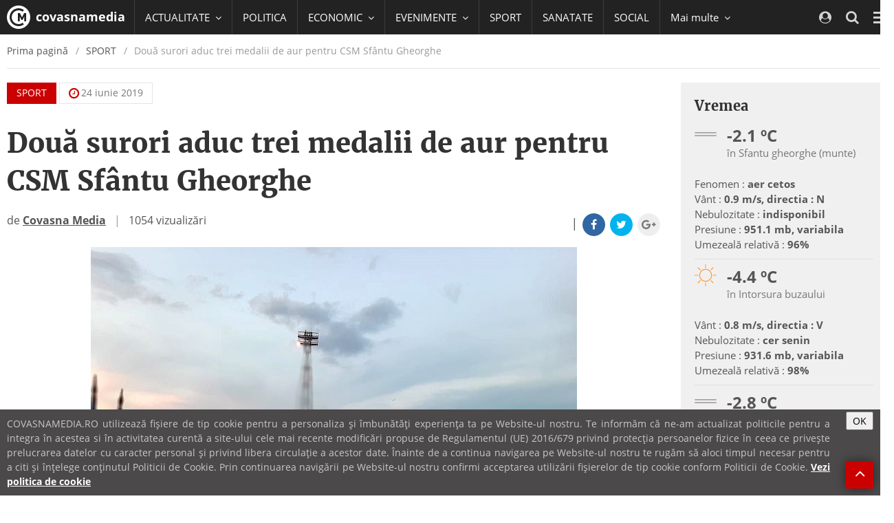

--- FILE ---
content_type: text/html; charset=UTF-8
request_url: https://covasnamedia.ro/sport/doua-surori-aduc-trei-medalii-de-aur-pentru-csm-sfantu-gheorghe
body_size: 65753
content:
<!DOCTYPE html>
<html lang="ro">

  <head>
    <meta charset="utf-8">
    <meta http-equiv="X-UA-Compatible" content="IE=edge">
    <meta name="viewport" content="width=device-width, initial-scale=1">    
    <link rel="shortcut icon" href="https://cvms.cname.ro/images/favicon.png">

    <!-- General Meta Data -->
<title>Două surori aduc trei medalii de aur pentru CSM Sfântu Gheorghe</title>

<meta name="title" content="Două surori aduc trei medalii de aur pentru CSM Sfântu Gheorghe">
<meta name="description" content="Surorile Rut Cristina şi Daniela Vasile au făcut performanţă la Campoinatele Naţionale de atletism pentru juniori 1, de la Piteşti.Rut Cristina Vas...">
<meta name="keywords" content="">
<meta name="author" content="">

<!-- Facebook Meta Data -->
<meta property="og:url"                content="https://covasnamedia.ro/sport/doua-surori-aduc-trei-medalii-de-aur-pentru-csm-sfantu-gheorghe" />
<meta property="og:type"               content="article" />
<meta property="og:title"              content="Două surori aduc trei medalii de aur pentru CSM Sfântu Gheorghe" />
<meta property="og:description"        content="Surorile Rut Cristina şi Daniela Vasile au făcut performanţă la Campoinatele Naţionale de atletism pentru juniori 1, de la Piteşti.Rut Cristina Vas..." />
<meta property="og:image"              content="https://cvmi.cname.ro/_/doua-surori-aduc-trei-medalii-de-aur-pentru-csm-sfantu-gheorghe/mediaPool/uMfM5Zt.jpg" />
<meta property="og:image:width"        content="1416" />
<meta property="og:image:height"        content="1062" />

<meta property="fb:page_id" content="" />


<meta name="cXenseParse:pageclass" content="article"/>
<meta name="cXenseParse:url" content="https://covasnamedia.ro/sport/doua-surori-aduc-trei-medalii-de-aur-pentru-csm-sfantu-gheorghe"/>

    <!-- CSS -->
    <style type="text/css">
/*!
 * { Nume proiect 2014 } v1.0
 *
 * Copyright 2014 softhost
 * Licensed under the Apache License v2.0
 * http://www.apache.org/licenses/LICENSE-2.0
 *
 */
/*!
 * { Nume proiect 2014 } v1.0
 *
 * Copyright 2014 softhost
 * Licensed under the Apache License v2.0
 * http://www.apache.org/licenses/LICENSE-2.0
 *
 */
/*! normalize.css v3.0.3 | MIT License | github.com/necolas/normalize.css */
/*! Source: https://github.com/h5bp/html5-boilerplate/blob/master/src/css/main.css */
/*!
 *  Font Awesome 4.7.0 by @davegandy - http://fontawesome.io - @fontawesome
 *  License - http://fontawesome.io/license (Font: SIL OFL 1.1, CSS: MIT License)
 */
/*! Blue Monday Skin for jPlayer 2.9.2 ~ (c) 2009-2014 Happyworm Ltd ~ MIT License */
/*! PhotoSwipe main CSS by Dmitry Semenov | photoswipe.com | MIT license */
/*! PhotoSwipe Default UI CSS by Dmitry Semenov | photoswipe.com | MIT license */
/*!
 *  owfont-regular 1.0.0 by Deniz Fuchidzhiev - http://websygen.com
 *  License - font: SIL OFL 1.1, css: MIT License
 */
html{font-family:sans-serif;-ms-text-size-adjust:100%;-webkit-text-size-adjust:100%}body{margin:0}article,aside,details,figcaption,figure,footer,header,hgroup,main,menu,nav,section,summary{display:block}audio,canvas,progress,video{display:inline-block;vertical-align:baseline}audio:not([controls]){display:none;height:0}[hidden],template{display:none}a{background-color:transparent}a:active,a:hover{outline:0}abbr[title]{border-bottom:1px dotted}b,strong{font-weight:bold}dfn{font-style:italic}h1{font-size:2em;margin:0.67em 0}mark{background:#ff0;color:#000}small{font-size:80%}sub,sup{font-size:75%;line-height:0;position:relative;vertical-align:baseline}sup{top:-0.5em}sub{bottom:-0.25em}img{border:0}svg:not(:root){overflow:hidden}figure{margin:1em 40px}hr{box-sizing:content-box;height:0}pre{overflow:auto}code,kbd,pre,samp{font-family:monospace,monospace;font-size:1em}button,input,optgroup,select,textarea{color:inherit;font:inherit;margin:0}button{overflow:visible}button,select{text-transform:none}button,html input[type="button"],input[type="reset"],input[type="submit"]{-webkit-appearance:button;cursor:pointer}button[disabled],html input[disabled]{cursor:default}button::-moz-focus-inner,input::-moz-focus-inner{border:0;padding:0}input{line-height:normal}input[type="checkbox"],input[type="radio"]{box-sizing:border-box;padding:0}input[type="number"]::-webkit-inner-spin-button,input[type="number"]::-webkit-outer-spin-button{height:auto}input[type="search"]{-webkit-appearance:textfield;box-sizing:content-box}input[type="search"]::-webkit-search-cancel-button,input[type="search"]::-webkit-search-decoration{-webkit-appearance:none}fieldset{border:1px solid #c0c0c0;margin:0 2px;padding:0.35em 0.625em 0.75em}legend{border:0;padding:0}textarea{overflow:auto}optgroup{font-weight:bold}table{border-collapse:collapse;border-spacing:0}td,th{padding:0}@media print{*,*:before,*:after{background:transparent!important;color:#000!important;box-shadow:none!important;text-shadow:none!important}a,a:visited{text-decoration:underline}a[href]:after{content:" (" attr(href) ")"}abbr[title]:after{content:" (" attr(title) ")"}a[href^="#"]:after,a[href^="javascript:"]:after{content:""}pre,blockquote{border:1px solid #999;page-break-inside:avoid}thead{display:table-header-group}tr,img{page-break-inside:avoid}img{max-width:100%!important}p,h2,h3{orphans:3;widows:3}h2,h3{page-break-after:avoid}.navbar{display:none}.btn > .caret,.dropup > .btn > .caret{border-top-color:#000!important}.label{border:1px solid #000}.table{border-collapse:collapse!important}.table td,.table th{background-color:#fff!important}.table-bordered th,.table-bordered td{border:1px solid #ddd!important}}*{-webkit-box-sizing:border-box;-moz-box-sizing:border-box;box-sizing:border-box}*:before,*:after{-webkit-box-sizing:border-box;-moz-box-sizing:border-box;box-sizing:border-box}html{font-size:10px;-webkit-tap-highlight-color:rgba(0,0,0,0)}body{font-family:"Open Sans",Helvetica,Arial,sans-serif;font-size:18px;line-height:1.5;color:#555;background-color:#fff}input,button,select,textarea{font-family:inherit;font-size:inherit;line-height:inherit}a{color:#cb0000;text-decoration:none}a:hover,a:focus{color:#7e0000;text-decoration:underline}a:focus{outline:5px auto -webkit-focus-ring-color;outline-offset:-2px}figure{margin:0}img{vertical-align:middle}.img-responsive,.carousel-inner > .item > img,.carousel-inner > .item > a > img{display:block;max-width:100%;height:auto}.img-rounded{border-radius:0}.img-thumbnail{padding:4px;line-height:1.5;background-color:#fff;border:1px solid #ddd;border-radius:0;-webkit-transition:all 0.2s ease-in-out;-o-transition:all 0.2s ease-in-out;transition:all 0.2s ease-in-out;display:inline-block;max-width:100%;height:auto}.img-circle{border-radius:50%}hr{margin-top:27px;margin-bottom:27px;border:0;border-top:1px solid #eee}.sr-only{position:absolute;width:1px;height:1px;margin:-1px;padding:0;overflow:hidden;clip:rect(0,0,0,0);border:0}.sr-only-focusable:active,.sr-only-focusable:focus{position:static;width:auto;height:auto;margin:0;overflow:visible;clip:auto}[role="button"]{cursor:pointer}h1,h2,h3,h4,h5,h6,.h1,.h2,.h3,.h4,.h5,.h6{font-family:"Merriweather",Georgia,serif;font-weight:bold;line-height:1.375;color:#333}h1 small,h2 small,h3 small,h4 small,h5 small,h6 small,.h1 small,.h2 small,.h3 small,.h4 small,.h5 small,.h6 small,h1 .small,h2 .small,h3 .small,h4 .small,h5 .small,h6 .small,.h1 .small,.h2 .small,.h3 .small,.h4 .small,.h5 .small,.h6 .small{font-weight:normal;line-height:1;color:#777}h1,.h1,h2,.h2,h3,.h3{margin-top:27px;margin-bottom:13.5px}h1 small,.h1 small,h2 small,.h2 small,h3 small,.h3 small,h1 .small,.h1 .small,h2 .small,.h2 .small,h3 .small,.h3 .small{font-size:65%}h4,.h4,h5,.h5,h6,.h6{margin-top:13.5px;margin-bottom:13.5px}h4 small,.h4 small,h5 small,.h5 small,h6 small,.h6 small,h4 .small,.h4 .small,h5 .small,.h5 .small,h6 .small,.h6 .small{font-size:75%}h1,.h1{font-size:40px}h2,.h2{font-size:30px}h3,.h3{font-size:24px}h4,.h4{font-size:20px}h5,.h5{font-size:18px}h6,.h6{font-size:16px}p{margin:0 0 13.5px}.lead{font-size:24px}small,.small{font-size:77%}mark,.mark{background-color:#fcf8e3;padding:.2em}.text-left{text-align:left}.text-right{text-align:right}.text-center{text-align:center}.text-justify{text-align:justify}.text-nowrap{white-space:nowrap}.text-lowercase{text-transform:lowercase}.text-uppercase{text-transform:uppercase}.text-capitalize{text-transform:capitalize}.text-muted{color:#777}.text-primary{color:#cb0000}a.text-primary:hover,a.text-primary:focus{color:#980000}.text-success{color:#3c763d}a.text-success:hover,a.text-success:focus{color:#2b542c}.text-info{color:#31708f}a.text-info:hover,a.text-info:focus{color:#245269}.text-warning{color:#8a6d3b}a.text-warning:hover,a.text-warning:focus{color:#66512c}.text-danger{color:#a94442}a.text-danger:hover,a.text-danger:focus{color:#843534}.bg-primary{color:#fff;background-color:#cb0000}a.bg-primary:hover,a.bg-primary:focus{background-color:#980000}.bg-success{background-color:#dff0d8}a.bg-success:hover,a.bg-success:focus{background-color:#c1e2b3}.bg-info{background-color:#d9edf7}a.bg-info:hover,a.bg-info:focus{background-color:#afd9ee}.bg-warning{background-color:#fcf8e3}a.bg-warning:hover,a.bg-warning:focus{background-color:#f7ecb5}.bg-danger{background-color:#f2dede}a.bg-danger:hover,a.bg-danger:focus{background-color:#e4b9b9}.page-header{padding-bottom:12.5px;margin:54px 0 27px;border-bottom:1px solid #eee}ul,ol{margin-top:0;margin-bottom:13.5px}ul ul,ol ul,ul ol,ol ol{margin-bottom:0}.list-unstyled{padding-left:0;list-style:none}.list-inline{padding-left:0;list-style:none;margin-left:-5px}.list-inline > li{display:inline-block;padding-left:5px;padding-right:5px}dl{margin-top:0;margin-bottom:27px}dt,dd{line-height:1.5}dt{font-weight:bold}dd{margin-left:0}@media (min-width:1200px){.dl-horizontal dt{float:left;width:160px;clear:left;text-align:right;overflow:hidden;text-overflow:ellipsis;white-space:nowrap}.dl-horizontal dd{margin-left:180px}}abbr[title],abbr[data-original-title]{cursor:help;border-bottom:1px dotted #777}.initialism{font-size:90%;text-transform:uppercase}blockquote{padding:13.5px 27px;margin:0 0 27px;font-size:22.5px;border-left:5px solid #eee}blockquote p:last-child,blockquote ul:last-child,blockquote ol:last-child{margin-bottom:0}blockquote footer,blockquote small,blockquote .small{display:block;font-size:80%;line-height:1.5;color:#777}blockquote footer:before,blockquote small:before,blockquote .small:before{content:'\2014 \00A0'}.blockquote-reverse,blockquote.pull-right{padding-right:15px;padding-left:0;border-right:5px solid #eee;border-left:0;text-align:right}.blockquote-reverse footer:before,blockquote.pull-right footer:before,.blockquote-reverse small:before,blockquote.pull-right small:before,.blockquote-reverse .small:before,blockquote.pull-right .small:before{content:''}.blockquote-reverse footer:after,blockquote.pull-right footer:after,.blockquote-reverse small:after,blockquote.pull-right small:after,.blockquote-reverse .small:after,blockquote.pull-right .small:after{content:'\00A0 \2014'}address{margin-bottom:27px;font-style:normal;line-height:1.5}code,kbd,pre,samp{font-family:Menlo,Monaco,Consolas,"Courier New",monospace}code{padding:2px 4px;font-size:90%;color:#c7254e;background-color:#f9f2f4;border-radius:0}kbd{padding:2px 4px;font-size:90%;color:#fff;background-color:#333;border-radius:0;box-shadow:inset 0 -1px 0 rgba(0,0,0,0.25)}kbd kbd{padding:0;font-size:100%;font-weight:bold;box-shadow:none}pre{display:block;padding:13px;margin:0 0 13.5px;font-size:17px;line-height:1.5;word-break:break-all;word-wrap:break-word;color:#333;background-color:#f5f5f5;border:1px solid #ccc;border-radius:0}pre code{padding:0;font-size:inherit;color:inherit;white-space:pre-wrap;background-color:transparent;border-radius:0}.pre-scrollable{max-height:340px;overflow-y:scroll}.container{margin-right:auto;margin-left:auto;padding-left:10px;padding-right:10px;width:calc(100% - 20px)}@media (min-width:600px){.container{width:calc(100% - 20px)}}@media (min-width:992px){.container{width:calc(100% - 20px)}}@media (min-width:1200px){.container{width:1300px}}.container-fluid{margin-right:auto;margin-left:auto;padding-left:10px;padding-right:10px}.row{margin-left:-10px;margin-right:-10px}.col-xs-1,.col-sm-1,.col-md-1,.col-lg-1,.col-xs-2,.col-sm-2,.col-md-2,.col-lg-2,.col-xs-3,.col-sm-3,.col-md-3,.col-lg-3,.col-xs-4,.col-sm-4,.col-md-4,.col-lg-4,.col-xs-5,.col-sm-5,.col-md-5,.col-lg-5,.col-xs-6,.col-sm-6,.col-md-6,.col-lg-6,.col-xs-7,.col-sm-7,.col-md-7,.col-lg-7,.col-xs-8,.col-sm-8,.col-md-8,.col-lg-8,.col-xs-9,.col-sm-9,.col-md-9,.col-lg-9,.col-xs-10,.col-sm-10,.col-md-10,.col-lg-10,.col-xs-11,.col-sm-11,.col-md-11,.col-lg-11,.col-xs-12,.col-sm-12,.col-md-12,.col-lg-12{position:relative;min-height:1px;padding-left:10px;padding-right:10px}.col-xs-1,.col-xs-2,.col-xs-3,.col-xs-4,.col-xs-5,.col-xs-6,.col-xs-7,.col-xs-8,.col-xs-9,.col-xs-10,.col-xs-11,.col-xs-12{float:left}.col-xs-12{width:100%}.col-xs-11{width:91.66666667%}.col-xs-10{width:83.33333333%}.col-xs-9{width:75%}.col-xs-8{width:66.66666667%}.col-xs-7{width:58.33333333%}.col-xs-6{width:50%}.col-xs-5{width:41.66666667%}.col-xs-4{width:33.33333333%}.col-xs-3{width:25%}.col-xs-2{width:16.66666667%}.col-xs-1{width:8.33333333%}.col-xs-pull-12{right:100%}.col-xs-pull-11{right:91.66666667%}.col-xs-pull-10{right:83.33333333%}.col-xs-pull-9{right:75%}.col-xs-pull-8{right:66.66666667%}.col-xs-pull-7{right:58.33333333%}.col-xs-pull-6{right:50%}.col-xs-pull-5{right:41.66666667%}.col-xs-pull-4{right:33.33333333%}.col-xs-pull-3{right:25%}.col-xs-pull-2{right:16.66666667%}.col-xs-pull-1{right:8.33333333%}.col-xs-pull-0{right:auto}.col-xs-push-12{left:100%}.col-xs-push-11{left:91.66666667%}.col-xs-push-10{left:83.33333333%}.col-xs-push-9{left:75%}.col-xs-push-8{left:66.66666667%}.col-xs-push-7{left:58.33333333%}.col-xs-push-6{left:50%}.col-xs-push-5{left:41.66666667%}.col-xs-push-4{left:33.33333333%}.col-xs-push-3{left:25%}.col-xs-push-2{left:16.66666667%}.col-xs-push-1{left:8.33333333%}.col-xs-push-0{left:auto}.col-xs-offset-12{margin-left:100%}.col-xs-offset-11{margin-left:91.66666667%}.col-xs-offset-10{margin-left:83.33333333%}.col-xs-offset-9{margin-left:75%}.col-xs-offset-8{margin-left:66.66666667%}.col-xs-offset-7{margin-left:58.33333333%}.col-xs-offset-6{margin-left:50%}.col-xs-offset-5{margin-left:41.66666667%}.col-xs-offset-4{margin-left:33.33333333%}.col-xs-offset-3{margin-left:25%}.col-xs-offset-2{margin-left:16.66666667%}.col-xs-offset-1{margin-left:8.33333333%}.col-xs-offset-0{margin-left:0%}@media (min-width:600px){.col-sm-1,.col-sm-2,.col-sm-3,.col-sm-4,.col-sm-5,.col-sm-6,.col-sm-7,.col-sm-8,.col-sm-9,.col-sm-10,.col-sm-11,.col-sm-12{float:left}.col-sm-12{width:100%}.col-sm-11{width:91.66666667%}.col-sm-10{width:83.33333333%}.col-sm-9{width:75%}.col-sm-8{width:66.66666667%}.col-sm-7{width:58.33333333%}.col-sm-6{width:50%}.col-sm-5{width:41.66666667%}.col-sm-4{width:33.33333333%}.col-sm-3{width:25%}.col-sm-2{width:16.66666667%}.col-sm-1{width:8.33333333%}.col-sm-pull-12{right:100%}.col-sm-pull-11{right:91.66666667%}.col-sm-pull-10{right:83.33333333%}.col-sm-pull-9{right:75%}.col-sm-pull-8{right:66.66666667%}.col-sm-pull-7{right:58.33333333%}.col-sm-pull-6{right:50%}.col-sm-pull-5{right:41.66666667%}.col-sm-pull-4{right:33.33333333%}.col-sm-pull-3{right:25%}.col-sm-pull-2{right:16.66666667%}.col-sm-pull-1{right:8.33333333%}.col-sm-pull-0{right:auto}.col-sm-push-12{left:100%}.col-sm-push-11{left:91.66666667%}.col-sm-push-10{left:83.33333333%}.col-sm-push-9{left:75%}.col-sm-push-8{left:66.66666667%}.col-sm-push-7{left:58.33333333%}.col-sm-push-6{left:50%}.col-sm-push-5{left:41.66666667%}.col-sm-push-4{left:33.33333333%}.col-sm-push-3{left:25%}.col-sm-push-2{left:16.66666667%}.col-sm-push-1{left:8.33333333%}.col-sm-push-0{left:auto}.col-sm-offset-12{margin-left:100%}.col-sm-offset-11{margin-left:91.66666667%}.col-sm-offset-10{margin-left:83.33333333%}.col-sm-offset-9{margin-left:75%}.col-sm-offset-8{margin-left:66.66666667%}.col-sm-offset-7{margin-left:58.33333333%}.col-sm-offset-6{margin-left:50%}.col-sm-offset-5{margin-left:41.66666667%}.col-sm-offset-4{margin-left:33.33333333%}.col-sm-offset-3{margin-left:25%}.col-sm-offset-2{margin-left:16.66666667%}.col-sm-offset-1{margin-left:8.33333333%}.col-sm-offset-0{margin-left:0%}}@media (min-width:992px){.col-md-1,.col-md-2,.col-md-3,.col-md-4,.col-md-5,.col-md-6,.col-md-7,.col-md-8,.col-md-9,.col-md-10,.col-md-11,.col-md-12{float:left}.col-md-12{width:100%}.col-md-11{width:91.66666667%}.col-md-10{width:83.33333333%}.col-md-9{width:75%}.col-md-8{width:66.66666667%}.col-md-7{width:58.33333333%}.col-md-6{width:50%}.col-md-5{width:41.66666667%}.col-md-4{width:33.33333333%}.col-md-3{width:25%}.col-md-2{width:16.66666667%}.col-md-1{width:8.33333333%}.col-md-pull-12{right:100%}.col-md-pull-11{right:91.66666667%}.col-md-pull-10{right:83.33333333%}.col-md-pull-9{right:75%}.col-md-pull-8{right:66.66666667%}.col-md-pull-7{right:58.33333333%}.col-md-pull-6{right:50%}.col-md-pull-5{right:41.66666667%}.col-md-pull-4{right:33.33333333%}.col-md-pull-3{right:25%}.col-md-pull-2{right:16.66666667%}.col-md-pull-1{right:8.33333333%}.col-md-pull-0{right:auto}.col-md-push-12{left:100%}.col-md-push-11{left:91.66666667%}.col-md-push-10{left:83.33333333%}.col-md-push-9{left:75%}.col-md-push-8{left:66.66666667%}.col-md-push-7{left:58.33333333%}.col-md-push-6{left:50%}.col-md-push-5{left:41.66666667%}.col-md-push-4{left:33.33333333%}.col-md-push-3{left:25%}.col-md-push-2{left:16.66666667%}.col-md-push-1{left:8.33333333%}.col-md-push-0{left:auto}.col-md-offset-12{margin-left:100%}.col-md-offset-11{margin-left:91.66666667%}.col-md-offset-10{margin-left:83.33333333%}.col-md-offset-9{margin-left:75%}.col-md-offset-8{margin-left:66.66666667%}.col-md-offset-7{margin-left:58.33333333%}.col-md-offset-6{margin-left:50%}.col-md-offset-5{margin-left:41.66666667%}.col-md-offset-4{margin-left:33.33333333%}.col-md-offset-3{margin-left:25%}.col-md-offset-2{margin-left:16.66666667%}.col-md-offset-1{margin-left:8.33333333%}.col-md-offset-0{margin-left:0%}}@media (min-width:1200px){.col-lg-1,.col-lg-2,.col-lg-3,.col-lg-4,.col-lg-5,.col-lg-6,.col-lg-7,.col-lg-8,.col-lg-9,.col-lg-10,.col-lg-11,.col-lg-12{float:left}.col-lg-12{width:100%}.col-lg-11{width:91.66666667%}.col-lg-10{width:83.33333333%}.col-lg-9{width:75%}.col-lg-8{width:66.66666667%}.col-lg-7{width:58.33333333%}.col-lg-6{width:50%}.col-lg-5{width:41.66666667%}.col-lg-4{width:33.33333333%}.col-lg-3{width:25%}.col-lg-2{width:16.66666667%}.col-lg-1{width:8.33333333%}.col-lg-pull-12{right:100%}.col-lg-pull-11{right:91.66666667%}.col-lg-pull-10{right:83.33333333%}.col-lg-pull-9{right:75%}.col-lg-pull-8{right:66.66666667%}.col-lg-pull-7{right:58.33333333%}.col-lg-pull-6{right:50%}.col-lg-pull-5{right:41.66666667%}.col-lg-pull-4{right:33.33333333%}.col-lg-pull-3{right:25%}.col-lg-pull-2{right:16.66666667%}.col-lg-pull-1{right:8.33333333%}.col-lg-pull-0{right:auto}.col-lg-push-12{left:100%}.col-lg-push-11{left:91.66666667%}.col-lg-push-10{left:83.33333333%}.col-lg-push-9{left:75%}.col-lg-push-8{left:66.66666667%}.col-lg-push-7{left:58.33333333%}.col-lg-push-6{left:50%}.col-lg-push-5{left:41.66666667%}.col-lg-push-4{left:33.33333333%}.col-lg-push-3{left:25%}.col-lg-push-2{left:16.66666667%}.col-lg-push-1{left:8.33333333%}.col-lg-push-0{left:auto}.col-lg-offset-12{margin-left:100%}.col-lg-offset-11{margin-left:91.66666667%}.col-lg-offset-10{margin-left:83.33333333%}.col-lg-offset-9{margin-left:75%}.col-lg-offset-8{margin-left:66.66666667%}.col-lg-offset-7{margin-left:58.33333333%}.col-lg-offset-6{margin-left:50%}.col-lg-offset-5{margin-left:41.66666667%}.col-lg-offset-4{margin-left:33.33333333%}.col-lg-offset-3{margin-left:25%}.col-lg-offset-2{margin-left:16.66666667%}.col-lg-offset-1{margin-left:8.33333333%}.col-lg-offset-0{margin-left:0%}}table{background-color:transparent}caption{padding-top:8px;padding-bottom:8px;color:#777;text-align:left}th{text-align:left}.table{width:100%;max-width:100%;margin-bottom:27px}.table > thead > tr > th,.table > tbody > tr > th,.table > tfoot > tr > th,.table > thead > tr > td,.table > tbody > tr > td,.table > tfoot > tr > td{padding:8px;line-height:1.5;vertical-align:top;border-top:1px solid #ddd}.table > thead > tr > th{vertical-align:bottom;border-bottom:2px solid #ddd}.table > caption + thead > tr:first-child > th,.table > colgroup + thead > tr:first-child > th,.table > thead:first-child > tr:first-child > th,.table > caption + thead > tr:first-child > td,.table > colgroup + thead > tr:first-child > td,.table > thead:first-child > tr:first-child > td{border-top:0}.table > tbody + tbody{border-top:2px solid #ddd}.table .table{background-color:#fff}.table-condensed > thead > tr > th,.table-condensed > tbody > tr > th,.table-condensed > tfoot > tr > th,.table-condensed > thead > tr > td,.table-condensed > tbody > tr > td,.table-condensed > tfoot > tr > td{padding:5px}.table-bordered{border:1px solid #ddd}.table-bordered > thead > tr > th,.table-bordered > tbody > tr > th,.table-bordered > tfoot > tr > th,.table-bordered > thead > tr > td,.table-bordered > tbody > tr > td,.table-bordered > tfoot > tr > td{border:1px solid #ddd}.table-bordered > thead > tr > th,.table-bordered > thead > tr > td{border-bottom-width:2px}.table-striped > tbody > tr:nth-of-type(odd){background-color:#f9f9f9}.table-hover > tbody > tr:hover{background-color:#f5f5f5}table col[class*="col-"]{position:static;float:none;display:table-column}table td[class*="col-"],table th[class*="col-"]{position:static;float:none;display:table-cell}.table > thead > tr > td.active,.table > tbody > tr > td.active,.table > tfoot > tr > td.active,.table > thead > tr > th.active,.table > tbody > tr > th.active,.table > tfoot > tr > th.active,.table > thead > tr.active > td,.table > tbody > tr.active > td,.table > tfoot > tr.active > td,.table > thead > tr.active > th,.table > tbody > tr.active > th,.table > tfoot > tr.active > th{background-color:#f5f5f5}.table-hover > tbody > tr > td.active:hover,.table-hover > tbody > tr > th.active:hover,.table-hover > tbody > tr.active:hover > td,.table-hover > tbody > tr:hover > .active,.table-hover > tbody > tr.active:hover > th{background-color:#e8e8e8}.table > thead > tr > td.success,.table > tbody > tr > td.success,.table > tfoot > tr > td.success,.table > thead > tr > th.success,.table > tbody > tr > th.success,.table > tfoot > tr > th.success,.table > thead > tr.success > td,.table > tbody > tr.success > td,.table > tfoot > tr.success > td,.table > thead > tr.success > th,.table > tbody > tr.success > th,.table > tfoot > tr.success > th{background-color:#dff0d8}.table-hover > tbody > tr > td.success:hover,.table-hover > tbody > tr > th.success:hover,.table-hover > tbody > tr.success:hover > td,.table-hover > tbody > tr:hover > .success,.table-hover > tbody > tr.success:hover > th{background-color:#d0e9c6}.table > thead > tr > td.info,.table > tbody > tr > td.info,.table > tfoot > tr > td.info,.table > thead > tr > th.info,.table > tbody > tr > th.info,.table > tfoot > tr > th.info,.table > thead > tr.info > td,.table > tbody > tr.info > td,.table > tfoot > tr.info > td,.table > thead > tr.info > th,.table > tbody > tr.info > th,.table > tfoot > tr.info > th{background-color:#d9edf7}.table-hover > tbody > tr > td.info:hover,.table-hover > tbody > tr > th.info:hover,.table-hover > tbody > tr.info:hover > td,.table-hover > tbody > tr:hover > .info,.table-hover > tbody > tr.info:hover > th{background-color:#c4e3f3}.table > thead > tr > td.warning,.table > tbody > tr > td.warning,.table > tfoot > tr > td.warning,.table > thead > tr > th.warning,.table > tbody > tr > th.warning,.table > tfoot > tr > th.warning,.table > thead > tr.warning > td,.table > tbody > tr.warning > td,.table > tfoot > tr.warning > td,.table > thead > tr.warning > th,.table > tbody > tr.warning > th,.table > tfoot > tr.warning > th{background-color:#fcf8e3}.table-hover > tbody > tr > td.warning:hover,.table-hover > tbody > tr > th.warning:hover,.table-hover > tbody > tr.warning:hover > td,.table-hover > tbody > tr:hover > .warning,.table-hover > tbody > tr.warning:hover > th{background-color:#faf2cc}.table > thead > tr > td.danger,.table > tbody > tr > td.danger,.table > tfoot > tr > td.danger,.table > thead > tr > th.danger,.table > tbody > tr > th.danger,.table > tfoot > tr > th.danger,.table > thead > tr.danger > td,.table > tbody > tr.danger > td,.table > tfoot > tr.danger > td,.table > thead > tr.danger > th,.table > tbody > tr.danger > th,.table > tfoot > tr.danger > th{background-color:#f2dede}.table-hover > tbody > tr > td.danger:hover,.table-hover > tbody > tr > th.danger:hover,.table-hover > tbody > tr.danger:hover > td,.table-hover > tbody > tr:hover > .danger,.table-hover > tbody > tr.danger:hover > th{background-color:#ebcccc}.table-responsive{overflow-x:auto;min-height:0.01%}@media screen and (max-width:599px){.table-responsive{width:100%;margin-bottom:20.25px;overflow-y:hidden;-ms-overflow-style:-ms-autohiding-scrollbar;border:1px solid #ddd}.table-responsive > .table{margin-bottom:0}.table-responsive > .table > thead > tr > th,.table-responsive > .table > tbody > tr > th,.table-responsive > .table > tfoot > tr > th,.table-responsive > .table > thead > tr > td,.table-responsive > .table > tbody > tr > td,.table-responsive > .table > tfoot > tr > td{white-space:nowrap}.table-responsive > .table-bordered{border:0}.table-responsive > .table-bordered > thead > tr > th:first-child,.table-responsive > .table-bordered > tbody > tr > th:first-child,.table-responsive > .table-bordered > tfoot > tr > th:first-child,.table-responsive > .table-bordered > thead > tr > td:first-child,.table-responsive > .table-bordered > tbody > tr > td:first-child,.table-responsive > .table-bordered > tfoot > tr > td:first-child{border-left:0}.table-responsive > .table-bordered > thead > tr > th:last-child,.table-responsive > .table-bordered > tbody > tr > th:last-child,.table-responsive > .table-bordered > tfoot > tr > th:last-child,.table-responsive > .table-bordered > thead > tr > td:last-child,.table-responsive > .table-bordered > tbody > tr > td:last-child,.table-responsive > .table-bordered > tfoot > tr > td:last-child{border-right:0}.table-responsive > .table-bordered > tbody > tr:last-child > th,.table-responsive > .table-bordered > tfoot > tr:last-child > th,.table-responsive > .table-bordered > tbody > tr:last-child > td,.table-responsive > .table-bordered > tfoot > tr:last-child > td{border-bottom:0}}fieldset{padding:0;margin:0;border:0;min-width:0}legend{display:block;width:100%;padding:0;margin-bottom:27px;font-size:27px;line-height:inherit;color:#333;border:0;border-bottom:1px solid #e5e5e5}label{display:inline-block;max-width:100%;margin-bottom:5px;font-weight:bold}input[type="search"]{-webkit-box-sizing:border-box;-moz-box-sizing:border-box;box-sizing:border-box}input[type="radio"],input[type="checkbox"]{margin:4px 0 0;margin-top:1px \9;line-height:normal}input[type="file"]{display:block}input[type="range"]{display:block;width:100%}select[multiple],select[size]{height:auto}input[type="file"]:focus,input[type="radio"]:focus,input[type="checkbox"]:focus{outline:5px auto -webkit-focus-ring-color;outline-offset:-2px}output{display:block;padding-top:9px;font-size:18px;line-height:1.5;color:#555}.form-control{display:block;width:100%;height:42px;padding:0 15px 1px 15px;font-size:18px;line-height:1.5;color:#555;background-color:#fff;background-image:none;border:1px solid #dbdbdb;border-radius:0;-webkit-transition:border-color ease-in-out .15s,box-shadow ease-in-out .15s;-o-transition:border-color ease-in-out .15s,box-shadow ease-in-out .15s;transition:border-color ease-in-out .15s,box-shadow ease-in-out .15s}.form-control:focus{border-color:#66afe9;outline:0;-webkit-box-shadow:0 0 8px rgba(102,175,233,0.6);box-shadow:0 0 8px rgba(102,175,233,0.6)}.form-control::-moz-placeholder{color:#999;opacity:1}.form-control:-ms-input-placeholder{color:#999}.form-control::-webkit-input-placeholder{color:#999}.form-control::-moz-placeholder{color:#999;opacity:1}.form-control:-ms-input-placeholder{color:#999}.form-control::-webkit-input-placeholder{color:#999}.form-control::-ms-expand{border:0;background-color:transparent}.form-control[disabled],.form-control[readonly],fieldset[disabled] .form-control{background-color:#eee;opacity:1}.form-control[disabled],fieldset[disabled] .form-control{cursor:not-allowed}textarea.form-control{height:auto}input[type="search"]{-webkit-appearance:none}@media screen and (-webkit-min-device-pixel-ratio:0){input[type="date"].form-control,input[type="time"].form-control,input[type="datetime-local"].form-control,input[type="month"].form-control{line-height:45px}input[type="date"].input-sm,input[type="time"].input-sm,input[type="datetime-local"].input-sm,input[type="month"].input-sm,.input-group-sm input[type="date"],.input-group-sm input[type="time"],.input-group-sm input[type="datetime-local"],.input-group-sm input[type="month"]{line-height:36px}input[type="date"].input-lg,input[type="time"].input-lg,input[type="datetime-local"].input-lg,input[type="month"].input-lg,.input-group-lg input[type="date"],.input-group-lg input[type="time"],.input-group-lg input[type="datetime-local"],.input-group-lg input[type="month"]{line-height:53px}}.form-group{margin-bottom:15px}.radio,.checkbox{position:relative;display:block;margin-top:10px;margin-bottom:10px}.radio label,.checkbox label{min-height:27px;padding-left:20px;margin-bottom:0;font-weight:normal;cursor:pointer}.radio input[type="radio"],.radio-inline input[type="radio"],.checkbox input[type="checkbox"],.checkbox-inline input[type="checkbox"]{position:absolute;margin-left:-20px;margin-top:4px \9}.radio + .radio,.checkbox + .checkbox{margin-top:-5px}.radio-inline,.checkbox-inline{position:relative;display:inline-block;padding-left:20px;margin-bottom:0;vertical-align:middle;font-weight:normal;cursor:pointer}.radio-inline + .radio-inline,.checkbox-inline + .checkbox-inline{margin-top:0;margin-left:10px}input[type="radio"][disabled],input[type="checkbox"][disabled],input[type="radio"].disabled,input[type="checkbox"].disabled,fieldset[disabled] input[type="radio"],fieldset[disabled] input[type="checkbox"]{cursor:not-allowed}.radio-inline.disabled,.checkbox-inline.disabled,fieldset[disabled] .radio-inline,fieldset[disabled] .checkbox-inline{cursor:not-allowed}.radio.disabled label,.checkbox.disabled label,fieldset[disabled] .radio label,fieldset[disabled] .checkbox label{cursor:not-allowed}.form-control-static{padding-top:9px;padding-bottom:9px;margin-bottom:0;min-height:45px}.form-control-static.input-lg,.form-control-static.input-sm{padding-left:0;padding-right:0}.input-sm{height:36px;padding:7px 18px;font-size:14px;line-height:1.44;border-radius:0}select.input-sm{height:36px;line-height:36px}textarea.input-sm,select[multiple].input-sm{height:auto}.form-group-sm .form-control{height:36px;padding:7px 18px;font-size:14px;line-height:1.44;border-radius:0}.form-group-sm select.form-control{height:36px;line-height:36px}.form-group-sm textarea.form-control,.form-group-sm select[multiple].form-control{height:auto}.form-group-sm .form-control-static{height:36px;min-height:41px;padding:8px 18px;font-size:14px;line-height:1.44}.input-lg{height:53px;padding:12px 26px;font-size:20px;line-height:1.3333333;border-radius:0}select.input-lg{height:53px;line-height:53px}textarea.input-lg,select[multiple].input-lg{height:auto}.form-group-lg .form-control{height:53px;padding:12px 26px;font-size:20px;line-height:1.3333333;border-radius:0}.form-group-lg select.form-control{height:53px;line-height:53px}.form-group-lg textarea.form-control,.form-group-lg select[multiple].form-control{height:auto}.form-group-lg .form-control-static{height:53px;min-height:47px;padding:13px 26px;font-size:20px;line-height:1.3333333}.has-feedback{position:relative}.has-feedback .form-control{padding-right:56.25px}.form-control-feedback{position:absolute;top:0;right:0;z-index:2;display:block;width:45px;height:45px;line-height:45px;text-align:center;pointer-events:none}.input-lg + .form-control-feedback,.input-group-lg + .form-control-feedback,.form-group-lg .form-control + .form-control-feedback{width:53px;height:53px;line-height:53px}.input-sm + .form-control-feedback,.input-group-sm + .form-control-feedback,.form-group-sm .form-control + .form-control-feedback{width:36px;height:36px;line-height:36px}.has-success .help-block,.has-success .control-label,.has-success .radio,.has-success .checkbox,.has-success .radio-inline,.has-success .checkbox-inline,.has-success.radio label,.has-success.checkbox label,.has-success.radio-inline label,.has-success.checkbox-inline label{color:#3c763d}.has-success .form-control{border-color:#3c763d;-webkit-box-shadow:inset 0 1px 1px rgba(0,0,0,0.075);box-shadow:inset 0 1px 1px rgba(0,0,0,0.075)}.has-success .form-control:focus{border-color:#2b542c;-webkit-box-shadow:inset 0 1px 1px rgba(0,0,0,0.075),0 0 6px #67b168;box-shadow:inset 0 1px 1px rgba(0,0,0,0.075),0 0 6px #67b168}.has-success .input-group-addon{color:#3c763d;border-color:#3c763d;background-color:#dff0d8}.has-success .form-control-feedback{color:#3c763d}.has-warning .help-block,.has-warning .control-label,.has-warning .radio,.has-warning .checkbox,.has-warning .radio-inline,.has-warning .checkbox-inline,.has-warning.radio label,.has-warning.checkbox label,.has-warning.radio-inline label,.has-warning.checkbox-inline label{color:#8a6d3b}.has-warning .form-control{border-color:#8a6d3b;-webkit-box-shadow:inset 0 1px 1px rgba(0,0,0,0.075);box-shadow:inset 0 1px 1px rgba(0,0,0,0.075)}.has-warning .form-control:focus{border-color:#66512c;-webkit-box-shadow:inset 0 1px 1px rgba(0,0,0,0.075),0 0 6px #c0a16b;box-shadow:inset 0 1px 1px rgba(0,0,0,0.075),0 0 6px #c0a16b}.has-warning .input-group-addon{color:#8a6d3b;border-color:#8a6d3b;background-color:#fcf8e3}.has-warning .form-control-feedback{color:#8a6d3b}.has-error .help-block,.has-error .control-label,.has-error .radio,.has-error .checkbox,.has-error .radio-inline,.has-error .checkbox-inline,.has-error.radio label,.has-error.checkbox label,.has-error.radio-inline label,.has-error.checkbox-inline label{color:#a94442}.has-error .form-control{border-color:#a94442;-webkit-box-shadow:inset 0 1px 1px rgba(0,0,0,0.075);box-shadow:inset 0 1px 1px rgba(0,0,0,0.075)}.has-error .form-control:focus{border-color:#843534;-webkit-box-shadow:inset 0 1px 1px rgba(0,0,0,0.075),0 0 6px #ce8483;box-shadow:inset 0 1px 1px rgba(0,0,0,0.075),0 0 6px #ce8483}.has-error .input-group-addon{color:#a94442;border-color:#a94442;background-color:#f2dede}.has-error .form-control-feedback{color:#a94442}.has-feedback label ~ .form-control-feedback{top:32px}.has-feedback label.sr-only ~ .form-control-feedback{top:0}.help-block{display:block;margin-top:5px;margin-bottom:10px;color:#d9534f;font-size:16px}@media (min-width:600px){.form-inline .form-group{display:inline-block;margin-bottom:0;vertical-align:middle}.form-inline .form-control{display:inline-block;width:auto;vertical-align:middle}.form-inline .form-control-static{display:inline-block}.form-inline .input-group{display:inline-table;vertical-align:middle}.form-inline .input-group .input-group-addon,.form-inline .input-group .input-group-btn,.form-inline .input-group .form-control{width:auto}.form-inline .input-group > .form-control{width:100%}.form-inline .control-label{margin-bottom:0;vertical-align:middle}.form-inline .radio,.form-inline .checkbox{display:inline-block;margin-top:0;margin-bottom:0;vertical-align:middle}.form-inline .radio label,.form-inline .checkbox label{padding-left:0}.form-inline .radio input[type="radio"],.form-inline .checkbox input[type="checkbox"]{position:relative;margin-left:0}.form-inline .has-feedback .form-control-feedback{top:0}}.form-horizontal .radio,.form-horizontal .checkbox,.form-horizontal .radio-inline,.form-horizontal .checkbox-inline{margin-top:0;margin-bottom:0;padding-top:9px}.form-horizontal .radio,.form-horizontal .checkbox{min-height:36px}.form-horizontal .form-group{margin-left:-10px;margin-right:-10px}@media (min-width:600px){.form-horizontal .control-label{text-align:right;margin-bottom:0;padding-top:9px}}.form-horizontal .has-feedback .form-control-feedback{right:10px}@media (min-width:600px){.form-horizontal .form-group-lg .control-label{padding-top:13px;font-size:20px}}@media (min-width:600px){.form-horizontal .form-group-sm .control-label{padding-top:8px;font-size:14px}}.btn{display:inline-block;margin-bottom:0;font-weight:normal;text-align:center;vertical-align:middle;touch-action:manipulation;cursor:pointer;background-image:none;border:1px solid transparent;white-space:nowrap;padding:8px 20px;font-size:18px;line-height:1.5;border-radius:0;-webkit-user-select:none;-moz-user-select:none;-ms-user-select:none;user-select:none;outline:none!important}.btn:focus,.btn:active:focus,.btn.active:focus,.btn.focus,.btn:active.focus,.btn.active.focus{outline:5px auto -webkit-focus-ring-color;outline-offset:-2px}.btn:hover,.btn:focus,.btn.focus{color:#333;text-decoration:none}.btn:active,.btn.active{outline:0;background-image:none;-webkit-box-shadow:inset 0 3px 5px rgba(0,0,0,0.125);box-shadow:inset 0 3px 5px rgba(0,0,0,0.125)}.btn.disabled,.btn[disabled],fieldset[disabled] .btn{cursor:not-allowed;opacity:0.65;filter:alpha(opacity=65);-webkit-box-shadow:none;box-shadow:none}a.btn.disabled,fieldset[disabled] a.btn{pointer-events:none}.btn-default{color:#333;background-color:#fff;border-color:#ccc}.btn-default:focus,.btn-default.focus{color:#333;background-color:#e6e6e6;border-color:#8c8c8c}.btn-default:hover{color:#333;background-color:#e6e6e6;border-color:#adadad}.btn-default:active,.btn-default.active,.open > .dropdown-toggle.btn-default{color:#333;background-color:#e6e6e6;border-color:#adadad}.btn-default:active:hover,.btn-default.active:hover,.open > .dropdown-toggle.btn-default:hover,.btn-default:active:focus,.btn-default.active:focus,.open > .dropdown-toggle.btn-default:focus,.btn-default:active.focus,.btn-default.active.focus,.open > .dropdown-toggle.btn-default.focus{color:#333;background-color:#d4d4d4;border-color:#8c8c8c}.btn-default:active,.btn-default.active,.open > .dropdown-toggle.btn-default{background-image:none}.btn-default.disabled:hover,.btn-default[disabled]:hover,fieldset[disabled] .btn-default:hover,.btn-default.disabled:focus,.btn-default[disabled]:focus,fieldset[disabled] .btn-default:focus,.btn-default.disabled.focus,.btn-default[disabled].focus,fieldset[disabled] .btn-default.focus{background-color:#fff;border-color:#ccc}.btn-default .badge{color:#fff;background-color:#333}.btn-primary{color:#fff;background-color:#cb0000;border-color:transparent}.btn-primary:focus,.btn-primary.focus{color:#fff;background-color:#980000;border-color:rgba(0,0,0,0)}.btn-primary:hover{color:#fff;background-color:#980000;border-color:rgba(0,0,0,0)}.btn-primary:active,.btn-primary.active,.open > .dropdown-toggle.btn-primary{color:#fff;background-color:#980000;border-color:rgba(0,0,0,0)}.btn-primary:active:hover,.btn-primary.active:hover,.open > .dropdown-toggle.btn-primary:hover,.btn-primary:active:focus,.btn-primary.active:focus,.open > .dropdown-toggle.btn-primary:focus,.btn-primary:active.focus,.btn-primary.active.focus,.open > .dropdown-toggle.btn-primary.focus{color:#fff;background-color:#740000;border-color:rgba(0,0,0,0)}.btn-primary:active,.btn-primary.active,.open > .dropdown-toggle.btn-primary{background-image:none}.btn-primary.disabled:hover,.btn-primary[disabled]:hover,fieldset[disabled] .btn-primary:hover,.btn-primary.disabled:focus,.btn-primary[disabled]:focus,fieldset[disabled] .btn-primary:focus,.btn-primary.disabled.focus,.btn-primary[disabled].focus,fieldset[disabled] .btn-primary.focus{background-color:#cb0000;border-color:transparent}.btn-primary .badge{color:#cb0000;background-color:#fff}.btn-success{color:#fff;background-color:#2f2f2f;border-color:transparent}.btn-success:focus,.btn-success.focus{color:#fff;background-color:#161616;border-color:rgba(0,0,0,0)}.btn-success:hover{color:#fff;background-color:#161616;border-color:rgba(0,0,0,0)}.btn-success:active,.btn-success.active,.open > .dropdown-toggle.btn-success{color:#fff;background-color:#161616;border-color:rgba(0,0,0,0)}.btn-success:active:hover,.btn-success.active:hover,.open > .dropdown-toggle.btn-success:hover,.btn-success:active:focus,.btn-success.active:focus,.open > .dropdown-toggle.btn-success:focus,.btn-success:active.focus,.btn-success.active.focus,.open > .dropdown-toggle.btn-success.focus{color:#fff;background-color:#040404;border-color:rgba(0,0,0,0)}.btn-success:active,.btn-success.active,.open > .dropdown-toggle.btn-success{background-image:none}.btn-success.disabled:hover,.btn-success[disabled]:hover,fieldset[disabled] .btn-success:hover,.btn-success.disabled:focus,.btn-success[disabled]:focus,fieldset[disabled] .btn-success:focus,.btn-success.disabled.focus,.btn-success[disabled].focus,fieldset[disabled] .btn-success.focus{background-color:#2f2f2f;border-color:transparent}.btn-success .badge{color:#2f2f2f;background-color:#fff}.btn-info{color:#fff;background-color:#5bc0de;border-color:transparent}.btn-info:focus,.btn-info.focus{color:#fff;background-color:#31b0d5;border-color:rgba(0,0,0,0)}.btn-info:hover{color:#fff;background-color:#31b0d5;border-color:rgba(0,0,0,0)}.btn-info:active,.btn-info.active,.open > .dropdown-toggle.btn-info{color:#fff;background-color:#31b0d5;border-color:rgba(0,0,0,0)}.btn-info:active:hover,.btn-info.active:hover,.open > .dropdown-toggle.btn-info:hover,.btn-info:active:focus,.btn-info.active:focus,.open > .dropdown-toggle.btn-info:focus,.btn-info:active.focus,.btn-info.active.focus,.open > .dropdown-toggle.btn-info.focus{color:#fff;background-color:#269abc;border-color:rgba(0,0,0,0)}.btn-info:active,.btn-info.active,.open > .dropdown-toggle.btn-info{background-image:none}.btn-info.disabled:hover,.btn-info[disabled]:hover,fieldset[disabled] .btn-info:hover,.btn-info.disabled:focus,.btn-info[disabled]:focus,fieldset[disabled] .btn-info:focus,.btn-info.disabled.focus,.btn-info[disabled].focus,fieldset[disabled] .btn-info.focus{background-color:#5bc0de;border-color:transparent}.btn-info .badge{color:#5bc0de;background-color:#fff}.btn-warning{color:#fff;background-color:#f0ad4e;border-color:transparent}.btn-warning:focus,.btn-warning.focus{color:#fff;background-color:#ec971f;border-color:rgba(0,0,0,0)}.btn-warning:hover{color:#fff;background-color:#ec971f;border-color:rgba(0,0,0,0)}.btn-warning:active,.btn-warning.active,.open > .dropdown-toggle.btn-warning{color:#fff;background-color:#ec971f;border-color:rgba(0,0,0,0)}.btn-warning:active:hover,.btn-warning.active:hover,.open > .dropdown-toggle.btn-warning:hover,.btn-warning:active:focus,.btn-warning.active:focus,.open > .dropdown-toggle.btn-warning:focus,.btn-warning:active.focus,.btn-warning.active.focus,.open > .dropdown-toggle.btn-warning.focus{color:#fff;background-color:#d58512;border-color:rgba(0,0,0,0)}.btn-warning:active,.btn-warning.active,.open > .dropdown-toggle.btn-warning{background-image:none}.btn-warning.disabled:hover,.btn-warning[disabled]:hover,fieldset[disabled] .btn-warning:hover,.btn-warning.disabled:focus,.btn-warning[disabled]:focus,fieldset[disabled] .btn-warning:focus,.btn-warning.disabled.focus,.btn-warning[disabled].focus,fieldset[disabled] .btn-warning.focus{background-color:#f0ad4e;border-color:transparent}.btn-warning .badge{color:#f0ad4e;background-color:#fff}.btn-danger{color:#fff;background-color:#d9534f;border-color:transparent}.btn-danger:focus,.btn-danger.focus{color:#fff;background-color:#c9302c;border-color:rgba(0,0,0,0)}.btn-danger:hover{color:#fff;background-color:#c9302c;border-color:rgba(0,0,0,0)}.btn-danger:active,.btn-danger.active,.open > .dropdown-toggle.btn-danger{color:#fff;background-color:#c9302c;border-color:rgba(0,0,0,0)}.btn-danger:active:hover,.btn-danger.active:hover,.open > .dropdown-toggle.btn-danger:hover,.btn-danger:active:focus,.btn-danger.active:focus,.open > .dropdown-toggle.btn-danger:focus,.btn-danger:active.focus,.btn-danger.active.focus,.open > .dropdown-toggle.btn-danger.focus{color:#fff;background-color:#ac2925;border-color:rgba(0,0,0,0)}.btn-danger:active,.btn-danger.active,.open > .dropdown-toggle.btn-danger{background-image:none}.btn-danger.disabled:hover,.btn-danger[disabled]:hover,fieldset[disabled] .btn-danger:hover,.btn-danger.disabled:focus,.btn-danger[disabled]:focus,fieldset[disabled] .btn-danger:focus,.btn-danger.disabled.focus,.btn-danger[disabled].focus,fieldset[disabled] .btn-danger.focus{background-color:#d9534f;border-color:transparent}.btn-danger .badge{color:#d9534f;background-color:#fff}.btn-link{color:#cb0000;font-weight:normal;border-radius:0}.btn-link,.btn-link:active,.btn-link.active,.btn-link[disabled],fieldset[disabled] .btn-link{background-color:transparent;-webkit-box-shadow:none;box-shadow:none}.btn-link,.btn-link:hover,.btn-link:focus,.btn-link:active{border-color:transparent}.btn-link:hover,.btn-link:focus{color:#7e0000;text-decoration:underline;background-color:transparent}.btn-link[disabled]:hover,fieldset[disabled] .btn-link:hover,.btn-link[disabled]:focus,fieldset[disabled] .btn-link:focus{color:#777;text-decoration:none}.btn-lg,.btn-group-lg > .btn{padding:12px 26px;font-size:20px;line-height:1.3333333;border-radius:0}.btn-sm,.btn-group-sm > .btn{padding:7px 18px;font-size:14px;line-height:1.44;border-radius:0}.btn-xs,.btn-group-xs > .btn{padding:3px 12px;font-size:14px;line-height:1.44;border-radius:0}.btn-block{display:block;width:100%}.btn-block + .btn-block{margin-top:5px}input[type="submit"].btn-block,input[type="reset"].btn-block,input[type="button"].btn-block{width:100%}.fade{opacity:0;-webkit-transition:opacity 0.15s linear;-o-transition:opacity 0.15s linear;transition:opacity 0.15s linear}.fade.in{opacity:1}.collapse{display:none}.collapse.in{display:block}tr.collapse.in{display:table-row}tbody.collapse.in{display:table-row-group}.collapsing{position:relative;height:0;overflow:hidden;-webkit-transition-property:height,visibility;transition-property:height,visibility;-webkit-transition-duration:0.35s;transition-duration:0.35s;-webkit-transition-timing-function:ease;transition-timing-function:ease}.caret{display:inline-block;width:0;height:0;margin-left:2px;vertical-align:middle;border-top:4px dashed;border-top:4px solid \9;border-right:4px solid transparent;border-left:4px solid transparent}.dropup,.dropdown{position:relative}.dropdown-toggle:focus{outline:0}.dropdown-menu{position:absolute;top:100%;left:0;z-index:1000;display:none;float:left;min-width:160px;padding:0;margin:2px 0 0;list-style:none;font-size:18px;text-align:left;background-color:#2f2f2f;-webkit-box-shadow:0 1px 3px 0 rgba(0,0,0,0.3);box-shadow:0 1px 3px 0 rgba(0,0,0,0.3);background-clip:padding-box}.dropdown-menu.pull-right{right:0;left:auto}.dropdown-menu .divider{height:1px;margin:12.5px 0;overflow:hidden;background-color:#e5e5e5}.dropdown-menu > li > a{display:block;padding:10px 17px 11px 17px;clear:both;font-weight:normal;font-size:14px;line-height:1.5;color:#fff;white-space:nowrap;border-top:1px solid rgba(255,255,255,0.07)}.dropdown-menu > li > a > .fa{display:inline-block;width:20px}.dropdown-menu > li:first-child a{border:none}.dropdown-menu > li > a:hover,.dropdown-menu > li > a:focus{text-decoration:none;color:#fff;background-color:#cb0000}.dropdown-menu > .active > a,.dropdown-menu > .active > a:hover,.dropdown-menu > .active > a:focus{color:#fff;text-decoration:none;outline:0;background-color:#cb0000}.dropdown-menu > .disabled > a,.dropdown-menu > .disabled > a:hover,.dropdown-menu > .disabled > a:focus{color:#777}.dropdown-menu > .disabled > a:hover,.dropdown-menu > .disabled > a:focus{text-decoration:none;background-color:transparent;background-image:none;filter:progid:DXImageTransform.Microsoft.gradient(enabled = false);cursor:not-allowed}.open > .dropdown-menu{display:block}.open > a{outline:0}.dropdown-menu-right{left:auto;right:0}.dropdown-menu-left{left:0;right:auto}.dropdown-header{display:block;padding:3px 20px;font-size:14px;line-height:1.5;color:#777;white-space:nowrap}.dropdown-backdrop{position:fixed;left:0;right:0;bottom:0;top:0;z-index:990}.pull-right > .dropdown-menu{right:0;left:auto}.dropup .caret,.navbar-fixed-bottom .dropdown .caret{border-top:0;border-bottom:4px dashed;border-bottom:4px solid \9;content:""}.dropup .dropdown-menu,.navbar-fixed-bottom .dropdown .dropdown-menu{top:auto;bottom:100%;margin-bottom:2px}@media (min-width:1200px){.navbar-right .dropdown-menu{left:auto;right:0}.navbar-right .dropdown-menu-left{left:0;right:auto}}.btn-group,.btn-group-vertical{position:relative;display:inline-block;vertical-align:middle}.btn-group > .btn,.btn-group-vertical > .btn{position:relative;float:left}.btn-group > .btn:hover,.btn-group-vertical > .btn:hover,.btn-group > .btn:focus,.btn-group-vertical > .btn:focus,.btn-group > .btn:active,.btn-group-vertical > .btn:active,.btn-group > .btn.active,.btn-group-vertical > .btn.active{z-index:2}.btn-group .btn + .btn,.btn-group .btn + .btn-group,.btn-group .btn-group + .btn,.btn-group .btn-group + .btn-group{margin-left:-1px}.btn-toolbar{margin-left:-5px}.btn-toolbar .btn,.btn-toolbar .btn-group,.btn-toolbar .input-group{float:left}.btn-toolbar > .btn,.btn-toolbar > .btn-group,.btn-toolbar > .input-group{margin-left:5px}.btn-group > .btn:not(:first-child):not(:last-child):not(.dropdown-toggle){border-radius:0}.btn-group > .btn:first-child{margin-left:0}.btn-group > .btn:first-child:not(:last-child):not(.dropdown-toggle){border-bottom-right-radius:0;border-top-right-radius:0}.btn-group > .btn:last-child:not(:first-child),.btn-group > .dropdown-toggle:not(:first-child){border-bottom-left-radius:0;border-top-left-radius:0}.btn-group > .btn-group{float:left}.btn-group > .btn-group:not(:first-child):not(:last-child) > .btn{border-radius:0}.btn-group > .btn-group:first-child:not(:last-child) > .btn:last-child,.btn-group > .btn-group:first-child:not(:last-child) > .dropdown-toggle{border-bottom-right-radius:0;border-top-right-radius:0}.btn-group > .btn-group:last-child:not(:first-child) > .btn:first-child{border-bottom-left-radius:0;border-top-left-radius:0}.btn-group .dropdown-toggle:active,.btn-group.open .dropdown-toggle{outline:0}.btn-group > .btn + .dropdown-toggle{padding-left:8px;padding-right:8px}.btn-group > .btn-lg + .dropdown-toggle{padding-left:12px;padding-right:12px}.btn-group.open .dropdown-toggle{-webkit-box-shadow:inset 0 3px 5px rgba(0,0,0,0.125);box-shadow:inset 0 3px 5px rgba(0,0,0,0.125)}.btn-group.open .dropdown-toggle.btn-link{-webkit-box-shadow:none;box-shadow:none}.btn .caret{margin-left:0}.btn-lg .caret{border-width:5px 5px 0;border-bottom-width:0}.dropup .btn-lg .caret{border-width:0 5px 5px}.btn-group-vertical > .btn,.btn-group-vertical > .btn-group,.btn-group-vertical > .btn-group > .btn{display:block;float:none;width:100%;max-width:100%}.btn-group-vertical > .btn-group > .btn{float:none}.btn-group-vertical > .btn + .btn,.btn-group-vertical > .btn + .btn-group,.btn-group-vertical > .btn-group + .btn,.btn-group-vertical > .btn-group + .btn-group{margin-top:-1px;margin-left:0}.btn-group-vertical > .btn:not(:first-child):not(:last-child){border-radius:0}.btn-group-vertical > .btn:first-child:not(:last-child){border-top-right-radius:0;border-top-left-radius:0;border-bottom-right-radius:0;border-bottom-left-radius:0}.btn-group-vertical > .btn:last-child:not(:first-child){border-top-right-radius:0;border-top-left-radius:0;border-bottom-right-radius:0;border-bottom-left-radius:0}.btn-group-vertical > .btn-group:not(:first-child):not(:last-child) > .btn{border-radius:0}.btn-group-vertical > .btn-group:first-child:not(:last-child) > .btn:last-child,.btn-group-vertical > .btn-group:first-child:not(:last-child) > .dropdown-toggle{border-bottom-right-radius:0;border-bottom-left-radius:0}.btn-group-vertical > .btn-group:last-child:not(:first-child) > .btn:first-child{border-top-right-radius:0;border-top-left-radius:0}.btn-group-justified{display:table;width:100%;table-layout:fixed;border-collapse:separate}.btn-group-justified > .btn,.btn-group-justified > .btn-group{float:none;display:table-cell;width:1%}.btn-group-justified > .btn-group .btn{width:100%}.btn-group-justified > .btn-group .dropdown-menu{left:auto}[data-toggle="buttons"] > .btn input[type="radio"],[data-toggle="buttons"] > .btn-group > .btn input[type="radio"],[data-toggle="buttons"] > .btn input[type="checkbox"],[data-toggle="buttons"] > .btn-group > .btn input[type="checkbox"]{position:absolute;clip:rect(0,0,0,0);pointer-events:none}.input-group{position:relative;display:table;border-collapse:separate}.input-group[class*="col-"]{float:none;padding-left:0;padding-right:0}.input-group .form-control{position:relative;z-index:2;float:left;width:100%;margin-bottom:0}.input-group .form-control:focus{z-index:3}.input-group-lg > .form-control,.input-group-lg > .input-group-addon,.input-group-lg > .input-group-btn > .btn{height:53px;padding:12px 26px;font-size:20px;line-height:1.3333333;border-radius:0}select.input-group-lg > .form-control,select.input-group-lg > .input-group-addon,select.input-group-lg > .input-group-btn > .btn{height:53px;line-height:53px}textarea.input-group-lg > .form-control,textarea.input-group-lg > .input-group-addon,textarea.input-group-lg > .input-group-btn > .btn,select[multiple].input-group-lg > .form-control,select[multiple].input-group-lg > .input-group-addon,select[multiple].input-group-lg > .input-group-btn > .btn{height:auto}.input-group-sm > .form-control,.input-group-sm > .input-group-addon,.input-group-sm > .input-group-btn > .btn{height:36px;padding:7px 18px;font-size:14px;line-height:1.44;border-radius:0}select.input-group-sm > .form-control,select.input-group-sm > .input-group-addon,select.input-group-sm > .input-group-btn > .btn{height:36px;line-height:36px}textarea.input-group-sm > .form-control,textarea.input-group-sm > .input-group-addon,textarea.input-group-sm > .input-group-btn > .btn,select[multiple].input-group-sm > .form-control,select[multiple].input-group-sm > .input-group-addon,select[multiple].input-group-sm > .input-group-btn > .btn{height:auto}.input-group-addon,.input-group-btn,.input-group .form-control{display:table-cell}.input-group-addon:not(:first-child):not(:last-child),.input-group-btn:not(:first-child):not(:last-child),.input-group .form-control:not(:first-child):not(:last-child){border-radius:0}.input-group-addon,.input-group-btn{width:1%;white-space:nowrap;vertical-align:middle}.input-group-addon{padding:8px 20px;font-size:18px;font-weight:normal;line-height:1;color:#555;text-align:center;background-color:#eee;border:1px solid #ccc;border-radius:0}.input-group-addon.input-sm{padding:7px 18px;font-size:14px;border-radius:0}.input-group-addon.input-lg{padding:12px 26px;font-size:20px;border-radius:0}.input-group-addon input[type="radio"],.input-group-addon input[type="checkbox"]{margin-top:0}.input-group .form-control:first-child,.input-group-addon:first-child,.input-group-btn:first-child > .btn,.input-group-btn:first-child > .btn-group > .btn,.input-group-btn:first-child > .dropdown-toggle,.input-group-btn:last-child > .btn:not(:last-child):not(.dropdown-toggle),.input-group-btn:last-child > .btn-group:not(:last-child) > .btn{border-bottom-right-radius:0;border-top-right-radius:0}.input-group-addon:first-child{border-right:0}.input-group .form-control:last-child,.input-group-addon:last-child,.input-group-btn:last-child > .btn,.input-group-btn:last-child > .btn-group > .btn,.input-group-btn:last-child > .dropdown-toggle,.input-group-btn:first-child > .btn:not(:first-child),.input-group-btn:first-child > .btn-group:not(:first-child) > .btn{border-bottom-left-radius:0;border-top-left-radius:0}.input-group-addon:last-child{border-left:0}.input-group-btn{position:relative;font-size:0;white-space:nowrap}.input-group-btn > .btn{position:relative}.input-group-btn > .btn + .btn{margin-left:-1px}.input-group-btn > .btn:hover,.input-group-btn > .btn:focus,.input-group-btn > .btn:active{z-index:2}.input-group-btn:first-child > .btn,.input-group-btn:first-child > .btn-group{margin-right:-1px}.input-group-btn:last-child > .btn,.input-group-btn:last-child > .btn-group{z-index:2;margin-left:-1px}.nav{margin-bottom:0;padding-left:0;list-style:none}.nav > li{position:relative;display:block}.nav > li > a{position:relative;display:block;padding:0}.nav > li > a:hover,.nav > li > a:focus{text-decoration:none;background-color:transparent}.nav > li.disabled > a{color:#777}.nav > li.disabled > a:hover,.nav > li.disabled > a:focus{color:#777;text-decoration:none;background-color:transparent;cursor:not-allowed}.nav .open > a,.nav .open > a:hover,.nav .open > a:focus{background-color:transparent;border-color:#cb0000}.nav .nav-divider{height:1px;margin:12.5px 0;overflow:hidden;background-color:#e5e5e5}.nav > li > a > img{max-width:none}.nav-tabs > li{float:left;font-size:14px;font-weight:bold;text-transform:uppercase;padding-right:15px}.nav-tabs > li:last-child{padding-right:0}.nav-tabs > li > a{margin:0;display:inline-block;line-height:1.5;border-bottom:2px solid transparent;color:#888}.nav-tabs > li > a > *{color:#888}.nav-tabs > li > a:hover{color:#888;border-bottom-color:#cb0000;background-color:transparent}.nav-tabs > li.active > a,.nav-tabs > li.active > a:hover,.nav-tabs > li.active > a:focus{color:#333;border-bottom-color:#cb0000;cursor:default}.nav-tabs > li.active > a > *,.nav-tabs > li.active > a:hover > *,.nav-tabs > li.active > a:focus > *{color:#333}.nav-tabs.nav-justified{width:100%;border-bottom:0}.nav-tabs.nav-justified > li{float:none}.nav-tabs.nav-justified > li > a{text-align:center;margin-bottom:5px}.nav-tabs.nav-justified > .dropdown .dropdown-menu{top:auto;left:auto}@media (min-width:600px){.nav-tabs.nav-justified > li{display:table-cell;width:1%}.nav-tabs.nav-justified > li > a{margin-bottom:0}}.nav-tabs.nav-justified > li > a{margin-right:0;border-radius:0}.nav-tabs.nav-justified > .active > a,.nav-tabs.nav-justified > .active > a:hover,.nav-tabs.nav-justified > .active > a:focus{border:1px solid transparent}@media (min-width:600px){.nav-tabs.nav-justified > li > a{border-bottom:1px solid transparent;border-radius:0 0 0 0}.nav-tabs.nav-justified > .active > a,.nav-tabs.nav-justified > .active > a:hover,.nav-tabs.nav-justified > .active > a:focus{border-bottom-color:transparent}}.nav-tabs.sub-tabs{margin-top:7px}.nav-tabs.sub-tabs > li{font-size:13px;padding-right:15px;font-weight:normal}.nav-tabs.sub-tabs > li:last-child{padding-right:0}.nav-tabs.nav-tabs-dark > li > a{color:#aaa}.nav-tabs.nav-tabs-dark > li > a > *{color:#aaa}.nav-tabs.nav-tabs-dark > li > a:hover{color:#aaa}.nav-tabs.nav-tabs-dark > li.active > a,.nav-tabs.nav-tabs-dark > li.active > a:hover,.nav-tabs.nav-tabs-dark > li.active > a:focus{color:#fff;cursor:default;background-color:transparent}.nav-tabs.nav-tabs-dark > li.active > a > *,.nav-tabs.nav-tabs-dark > li.active > a:hover > *,.nav-tabs.nav-tabs-dark > li.active > a:focus > *{color:#fff}@media (min-width:600px){.nav-tabs > li{padding-right:32px}}.nav-pills > li{float:left}.nav-pills > li > a{border-radius:0}.nav-pills > li + li{margin-left:2px}.nav-pills > li.active > a,.nav-pills > li.active > a:hover,.nav-pills > li.active > a:focus{color:#fff;background-color:transparent}.nav-stacked > li{float:none}.nav-stacked > li + li{margin-top:2px;margin-left:0}.nav-justified{width:100%}.nav-justified > li{float:none}.nav-justified > li > a{text-align:center;margin-bottom:5px}.nav-justified > .dropdown .dropdown-menu{top:auto;left:auto}@media (min-width:600px){.nav-justified > li{display:table-cell;width:1%}.nav-justified > li > a{margin-bottom:0}}.nav-tabs-justified{border-bottom:0}.nav-tabs-justified > li > a{margin-right:0;border-radius:0}.nav-tabs-justified > .active > a,.nav-tabs-justified > .active > a:hover,.nav-tabs-justified > .active > a:focus{border:1px solid transparent}@media (min-width:600px){.nav-tabs-justified > li > a{border-bottom:1px solid transparent;border-radius:0 0 0 0}.nav-tabs-justified > .active > a,.nav-tabs-justified > .active > a:hover,.nav-tabs-justified > .active > a:focus{border-bottom-color:transparent}}.tab-content > .tab-pane{display:none}.tab-content > .active{display:block}.nav-tabs .dropdown-menu{margin-top:-1px;border-top-right-radius:0;border-top-left-radius:0}.navbar{position:relative;min-height:50px;margin-bottom:27px;border:1px solid transparent}@media (min-width:1200px){.navbar{border-radius:0}}@media (min-width:1200px){.navbar-header{float:left}}.navbar-collapse{overflow-x:visible;padding-right:10px;padding-left:10px;border-top:1px solid transparent;box-shadow:inset 0 1px 0 rgba(255,255,255,0.1);-webkit-overflow-scrolling:touch}.navbar-collapse.in{overflow-y:auto}@media (min-width:1200px){.navbar-collapse{width:auto;border-top:0;box-shadow:none}.navbar-collapse.collapse{display:block!important;height:auto!important;padding-bottom:0;overflow:visible!important}.navbar-collapse.in{overflow-y:visible}.navbar-fixed-top .navbar-collapse,.navbar-static-top .navbar-collapse,.navbar-fixed-bottom .navbar-collapse{padding-left:0;padding-right:0}}.navbar-fixed-top .navbar-collapse,.navbar-fixed-bottom .navbar-collapse{max-height:340px}@media (max-device-width:480px) and (orientation:landscape){.navbar-fixed-top .navbar-collapse,.navbar-fixed-bottom .navbar-collapse{max-height:200px}}.container > .navbar-header,.container-fluid > .navbar-header,.container > .navbar-collapse,.container-fluid > .navbar-collapse{margin-right:-10px;margin-left:-10px}@media (min-width:1200px){.container > .navbar-header,.container-fluid > .navbar-header,.container > .navbar-collapse,.container-fluid > .navbar-collapse{margin-right:0;margin-left:0}}.navbar-static-top{z-index:1000;border-width:0 0 1px}@media (min-width:1200px){.navbar-static-top{border-radius:0}}.navbar-fixed-top,.navbar-fixed-bottom{position:fixed;right:0;left:0;z-index:1030}@media (min-width:1200px){.navbar-fixed-top,.navbar-fixed-bottom{border-radius:0}}.navbar-fixed-top{top:0;border-width:0 0 1px}.navbar-fixed-bottom{bottom:0;margin-bottom:0;border-width:1px 0 0}.navbar-brand{float:left;padding:11.5px 10px;font-size:20px;line-height:27px;height:50px}.navbar-brand:hover,.navbar-brand:focus{text-decoration:none}.navbar-brand > img{display:block}@media (min-width:1200px){.navbar > .container .navbar-brand,.navbar > .container-fluid .navbar-brand{margin-left:-10px}}.navbar-toggle{position:relative;float:right;margin-right:10px;padding:9px 10px;margin-top:8px;margin-bottom:8px;background-color:transparent;background-image:none;border:1px solid transparent;border-radius:0}.navbar-toggle:focus{outline:0}.navbar-toggle .icon-bar{display:block;width:22px;height:2px;border-radius:1px}.navbar-toggle .icon-bar + .icon-bar{margin-top:4px}@media (min-width:1200px){.navbar-toggle{display:none}}.navbar-nav{margin:5.75px -10px}.navbar-nav > li > a{padding-top:10px;padding-bottom:10px;line-height:27px}@media (max-width:1199px){.navbar-nav .open .dropdown-menu{position:static;float:none;width:auto;margin-top:0;background-color:transparent;border:0;box-shadow:none}.navbar-nav .open .dropdown-menu > li > a,.navbar-nav .open .dropdown-menu .dropdown-header{padding:5px 15px 5px 25px}.navbar-nav .open .dropdown-menu > li > a{line-height:27px}.navbar-nav .open .dropdown-menu > li > a:hover,.navbar-nav .open .dropdown-menu > li > a:focus{background-image:none}}@media (min-width:1200px){.navbar-nav{float:left;margin:0}.navbar-nav > li{float:left}.navbar-nav > li > a{padding-top:11.5px;padding-bottom:11.5px}}.navbar-form{margin-left:-10px;margin-right:-10px;padding:10px 10px;border-top:1px solid transparent;border-bottom:1px solid transparent;-webkit-box-shadow:inset 0 1px 0 rgba(255,255,255,0.1),0 1px 0 rgba(255,255,255,0.1);box-shadow:inset 0 1px 0 rgba(255,255,255,0.1),0 1px 0 rgba(255,255,255,0.1);margin-top:2.5px;margin-bottom:2.5px}@media (min-width:600px){.navbar-form .form-group{display:inline-block;margin-bottom:0;vertical-align:middle}.navbar-form .form-control{display:inline-block;width:auto;vertical-align:middle}.navbar-form .form-control-static{display:inline-block}.navbar-form .input-group{display:inline-table;vertical-align:middle}.navbar-form .input-group .input-group-addon,.navbar-form .input-group .input-group-btn,.navbar-form .input-group .form-control{width:auto}.navbar-form .input-group > .form-control{width:100%}.navbar-form .control-label{margin-bottom:0;vertical-align:middle}.navbar-form .radio,.navbar-form .checkbox{display:inline-block;margin-top:0;margin-bottom:0;vertical-align:middle}.navbar-form .radio label,.navbar-form .checkbox label{padding-left:0}.navbar-form .radio input[type="radio"],.navbar-form .checkbox input[type="checkbox"]{position:relative;margin-left:0}.navbar-form .has-feedback .form-control-feedback{top:0}}@media (max-width:1199px){.navbar-form .form-group{margin-bottom:5px}.navbar-form .form-group:last-child{margin-bottom:0}}@media (min-width:1200px){.navbar-form{width:auto;border:0;margin-left:0;margin-right:0;padding-top:0;padding-bottom:0;-webkit-box-shadow:none;box-shadow:none}}.navbar-nav > li > .dropdown-menu{margin-top:0;border-top-right-radius:0;border-top-left-radius:0}.navbar-fixed-bottom .navbar-nav > li > .dropdown-menu{margin-bottom:0;border-top-right-radius:0;border-top-left-radius:0;border-bottom-right-radius:0;border-bottom-left-radius:0}.navbar-btn{margin-top:2.5px;margin-bottom:2.5px}.navbar-btn.btn-sm{margin-top:7px;margin-bottom:7px}.navbar-btn.btn-xs{margin-top:14px;margin-bottom:14px}.navbar-text{margin-top:11.5px;margin-bottom:11.5px}@media (min-width:1200px){.navbar-text{float:left;margin-left:10px;margin-right:10px}}@media (min-width:1200px){.navbar-left{float:left!important;float:left}.navbar-right{float:right!important;float:right;margin-right:-10px}.navbar-right ~ .navbar-right{margin-right:0}}.navbar-default{background-color:#f8f8f8;border-color:#e7e7e7}.navbar-default .navbar-brand{color:#777}.navbar-default .navbar-brand:hover,.navbar-default .navbar-brand:focus{color:#5e5e5e;background-color:transparent}.navbar-default .navbar-text{color:#777}.navbar-default .navbar-nav > li > a{color:#777}.navbar-default .navbar-nav > li > a:hover,.navbar-default .navbar-nav > li > a:focus{color:#333;background-color:transparent}.navbar-default .navbar-nav > .active > a,.navbar-default .navbar-nav > .active > a:hover,.navbar-default .navbar-nav > .active > a:focus{color:#555;background-color:#e7e7e7}.navbar-default .navbar-nav > .disabled > a,.navbar-default .navbar-nav > .disabled > a:hover,.navbar-default .navbar-nav > .disabled > a:focus{color:#ccc;background-color:transparent}.navbar-default .navbar-toggle{border-color:#ddd}.navbar-default .navbar-toggle:hover,.navbar-default .navbar-toggle:focus{background-color:#ddd}.navbar-default .navbar-toggle .icon-bar{background-color:#888}.navbar-default .navbar-collapse,.navbar-default .navbar-form{border-color:#e7e7e7}.navbar-default .navbar-nav > .open > a,.navbar-default .navbar-nav > .open > a:hover,.navbar-default .navbar-nav > .open > a:focus{background-color:#e7e7e7;color:#555}@media (max-width:1199px){.navbar-default .navbar-nav .open .dropdown-menu > li > a{color:#777}.navbar-default .navbar-nav .open .dropdown-menu > li > a:hover,.navbar-default .navbar-nav .open .dropdown-menu > li > a:focus{color:#333;background-color:transparent}.navbar-default .navbar-nav .open .dropdown-menu > .active > a,.navbar-default .navbar-nav .open .dropdown-menu > .active > a:hover,.navbar-default .navbar-nav .open .dropdown-menu > .active > a:focus{color:#555;background-color:#e7e7e7}.navbar-default .navbar-nav .open .dropdown-menu > .disabled > a,.navbar-default .navbar-nav .open .dropdown-menu > .disabled > a:hover,.navbar-default .navbar-nav .open .dropdown-menu > .disabled > a:focus{color:#ccc;background-color:transparent}}.navbar-default .navbar-link{color:#777}.navbar-default .navbar-link:hover{color:#333}.navbar-default .btn-link{color:#777}.navbar-default .btn-link:hover,.navbar-default .btn-link:focus{color:#333}.navbar-default .btn-link[disabled]:hover,fieldset[disabled] .navbar-default .btn-link:hover,.navbar-default .btn-link[disabled]:focus,fieldset[disabled] .navbar-default .btn-link:focus{color:#ccc}.navbar-inverse{background-color:#222;border-color:#080808}.navbar-inverse .navbar-brand{color:#9d9d9d}.navbar-inverse .navbar-brand:hover,.navbar-inverse .navbar-brand:focus{color:#fff;background-color:transparent}.navbar-inverse .navbar-text{color:#9d9d9d}.navbar-inverse .navbar-nav > li > a{color:#9d9d9d}.navbar-inverse .navbar-nav > li > a:hover,.navbar-inverse .navbar-nav > li > a:focus{color:#fff;background-color:transparent}.navbar-inverse .navbar-nav > .active > a,.navbar-inverse .navbar-nav > .active > a:hover,.navbar-inverse .navbar-nav > .active > a:focus{color:#fff;background-color:#080808}.navbar-inverse .navbar-nav > .disabled > a,.navbar-inverse .navbar-nav > .disabled > a:hover,.navbar-inverse .navbar-nav > .disabled > a:focus{color:#444;background-color:transparent}.navbar-inverse .navbar-toggle{border-color:#333}.navbar-inverse .navbar-toggle:hover,.navbar-inverse .navbar-toggle:focus{background-color:#333}.navbar-inverse .navbar-toggle .icon-bar{background-color:#fff}.navbar-inverse .navbar-collapse,.navbar-inverse .navbar-form{border-color:#101010}.navbar-inverse .navbar-nav > .open > a,.navbar-inverse .navbar-nav > .open > a:hover,.navbar-inverse .navbar-nav > .open > a:focus{background-color:#080808;color:#fff}@media (max-width:1199px){.navbar-inverse .navbar-nav .open .dropdown-menu > .dropdown-header{border-color:#080808}.navbar-inverse .navbar-nav .open .dropdown-menu .divider{background-color:#080808}.navbar-inverse .navbar-nav .open .dropdown-menu > li > a{color:#9d9d9d}.navbar-inverse .navbar-nav .open .dropdown-menu > li > a:hover,.navbar-inverse .navbar-nav .open .dropdown-menu > li > a:focus{color:#fff;background-color:transparent}.navbar-inverse .navbar-nav .open .dropdown-menu > .active > a,.navbar-inverse .navbar-nav .open .dropdown-menu > .active > a:hover,.navbar-inverse .navbar-nav .open .dropdown-menu > .active > a:focus{color:#fff;background-color:#080808}.navbar-inverse .navbar-nav .open .dropdown-menu > .disabled > a,.navbar-inverse .navbar-nav .open .dropdown-menu > .disabled > a:hover,.navbar-inverse .navbar-nav .open .dropdown-menu > .disabled > a:focus{color:#444;background-color:transparent}}.navbar-inverse .navbar-link{color:#9d9d9d}.navbar-inverse .navbar-link:hover{color:#fff}.navbar-inverse .btn-link{color:#9d9d9d}.navbar-inverse .btn-link:hover,.navbar-inverse .btn-link:focus{color:#fff}.navbar-inverse .btn-link[disabled]:hover,fieldset[disabled] .navbar-inverse .btn-link:hover,.navbar-inverse .btn-link[disabled]:focus,fieldset[disabled] .navbar-inverse .btn-link:focus{color:#444}.pagination{display:inline-block;padding-left:0;margin:20px 0;border-radius:0}.pagination > li{display:inline}.pagination > li > a,.pagination > li > span{position:relative;float:left;padding:8px 20px;line-height:1.5;text-decoration:none;color:#777;background-color:#fff;border:1px solid #ddd;margin-left:-1px}.pagination > li:first-child > a,.pagination > li:first-child > span{margin-left:0;border-bottom-left-radius:0;border-top-left-radius:0}.pagination > li:last-child > a,.pagination > li:last-child > span{border-bottom-right-radius:0;border-top-right-radius:0}.pagination > li > a:hover,.pagination > li > span:hover,.pagination > li > a:focus,.pagination > li > span:focus{z-index:2;color:#fff;background-color:#363636;border-color:#363636}.pagination > .active > a,.pagination > .active > span,.pagination > .active > a:hover,.pagination > .active > span:hover,.pagination > .active > a:focus,.pagination > .active > span:focus{z-index:3;color:#fff;background-color:#cb0000;border-color:#cb0000;cursor:default}.pagination > .disabled > span,.pagination > .disabled > span:hover,.pagination > .disabled > span:focus,.pagination > .disabled > a,.pagination > .disabled > a:hover,.pagination > .disabled > a:focus{color:#777;background-color:#fff;border-color:#ddd;cursor:not-allowed}.pagination-lg > li > a,.pagination-lg > li > span{padding:12px 26px;font-size:20px;line-height:1.3333333}.pagination-lg > li:first-child > a,.pagination-lg > li:first-child > span{border-bottom-left-radius:0;border-top-left-radius:0}.pagination-lg > li:last-child > a,.pagination-lg > li:last-child > span{border-bottom-right-radius:0;border-top-right-radius:0}.pagination-sm > li > a,.pagination-sm > li > span{padding:7px 18px;font-size:14px;line-height:1.44}.pagination-sm > li:first-child > a,.pagination-sm > li:first-child > span{border-bottom-left-radius:0;border-top-left-radius:0}.pagination-sm > li:last-child > a,.pagination-sm > li:last-child > span{border-bottom-right-radius:0;border-top-right-radius:0}@media (min-width:600px){.pagination{margin:0 0 36px 0}}.alert{padding:15px;margin-bottom:27px;border:1px solid transparent;border-radius:0}.alert h4{margin-top:0;color:inherit}.alert .alert-link{font-weight:bold}.alert > p,.alert > ul{margin-bottom:0}.alert > p + p{margin-top:5px}.alert-dismissable,.alert-dismissible{padding-right:35px}.alert-dismissable .close,.alert-dismissible .close{position:relative;top:-2px;right:-21px;color:inherit}.alert-success{background-color:#dff0d8;border-color:#d6e9c6;color:#3c763d}.alert-success hr{border-top-color:#c9e2b3}.alert-success .alert-link{color:#2b542c}.alert-info{background-color:#d9edf7;border-color:#bce8f1;color:#31708f}.alert-info hr{border-top-color:#a6e1ec}.alert-info .alert-link{color:#245269}.alert-warning{background-color:#fcf8e3;border-color:#faebcc;color:#8a6d3b}.alert-warning hr{border-top-color:#f7e1b5}.alert-warning .alert-link{color:#66512c}.alert-danger{background-color:#f2dede;border-color:#ebccd1;color:#a94442}.alert-danger hr{border-top-color:#e4b9c0}.alert-danger .alert-link{color:#843534}@-webkit-keyframes progress-bar-stripes{from{background-position:40px 0}to{background-position:0 0}}@keyframes progress-bar-stripes{from{background-position:40px 0}to{background-position:0 0}}.progress{overflow:hidden;height:27px;margin-bottom:27px;background-color:#f5f5f5;border-radius:0;-webkit-box-shadow:inset 0 1px 2px rgba(0,0,0,0.1);box-shadow:inset 0 1px 2px rgba(0,0,0,0.1)}.progress-bar{float:left;width:0%;height:100%;font-size:14px;line-height:27px;color:#fff;text-align:center;background-color:#cb0000;-webkit-box-shadow:inset 0 -1px 0 rgba(0,0,0,0.15);box-shadow:inset 0 -1px 0 rgba(0,0,0,0.15);-webkit-transition:width 0.6s ease;-o-transition:width 0.6s ease;transition:width 0.6s ease}.progress-striped .progress-bar,.progress-bar-striped{background-image:-webkit-linear-gradient(45deg,rgba(255,255,255,0.15) 25%,transparent 25%,transparent 50%,rgba(255,255,255,0.15) 50%,rgba(255,255,255,0.15) 75%,transparent 75%,transparent);background-image:-o-linear-gradient(45deg,rgba(255,255,255,0.15) 25%,transparent 25%,transparent 50%,rgba(255,255,255,0.15) 50%,rgba(255,255,255,0.15) 75%,transparent 75%,transparent);background-image:linear-gradient(45deg,rgba(255,255,255,0.15) 25%,transparent 25%,transparent 50%,rgba(255,255,255,0.15) 50%,rgba(255,255,255,0.15) 75%,transparent 75%,transparent);background-size:40px 40px}.progress.active .progress-bar,.progress-bar.active{-webkit-animation:progress-bar-stripes 2s linear infinite;-o-animation:progress-bar-stripes 2s linear infinite;animation:progress-bar-stripes 2s linear infinite}.progress-bar-success{background-color:#2f2f2f}.progress-striped .progress-bar-success{background-image:-webkit-linear-gradient(45deg,rgba(255,255,255,0.15) 25%,transparent 25%,transparent 50%,rgba(255,255,255,0.15) 50%,rgba(255,255,255,0.15) 75%,transparent 75%,transparent);background-image:-o-linear-gradient(45deg,rgba(255,255,255,0.15) 25%,transparent 25%,transparent 50%,rgba(255,255,255,0.15) 50%,rgba(255,255,255,0.15) 75%,transparent 75%,transparent);background-image:linear-gradient(45deg,rgba(255,255,255,0.15) 25%,transparent 25%,transparent 50%,rgba(255,255,255,0.15) 50%,rgba(255,255,255,0.15) 75%,transparent 75%,transparent)}.progress-bar-info{background-color:#5bc0de}.progress-striped .progress-bar-info{background-image:-webkit-linear-gradient(45deg,rgba(255,255,255,0.15) 25%,transparent 25%,transparent 50%,rgba(255,255,255,0.15) 50%,rgba(255,255,255,0.15) 75%,transparent 75%,transparent);background-image:-o-linear-gradient(45deg,rgba(255,255,255,0.15) 25%,transparent 25%,transparent 50%,rgba(255,255,255,0.15) 50%,rgba(255,255,255,0.15) 75%,transparent 75%,transparent);background-image:linear-gradient(45deg,rgba(255,255,255,0.15) 25%,transparent 25%,transparent 50%,rgba(255,255,255,0.15) 50%,rgba(255,255,255,0.15) 75%,transparent 75%,transparent)}.progress-bar-warning{background-color:#f0ad4e}.progress-striped .progress-bar-warning{background-image:-webkit-linear-gradient(45deg,rgba(255,255,255,0.15) 25%,transparent 25%,transparent 50%,rgba(255,255,255,0.15) 50%,rgba(255,255,255,0.15) 75%,transparent 75%,transparent);background-image:-o-linear-gradient(45deg,rgba(255,255,255,0.15) 25%,transparent 25%,transparent 50%,rgba(255,255,255,0.15) 50%,rgba(255,255,255,0.15) 75%,transparent 75%,transparent);background-image:linear-gradient(45deg,rgba(255,255,255,0.15) 25%,transparent 25%,transparent 50%,rgba(255,255,255,0.15) 50%,rgba(255,255,255,0.15) 75%,transparent 75%,transparent)}.progress-bar-danger{background-color:#d9534f}.progress-striped .progress-bar-danger{background-image:-webkit-linear-gradient(45deg,rgba(255,255,255,0.15) 25%,transparent 25%,transparent 50%,rgba(255,255,255,0.15) 50%,rgba(255,255,255,0.15) 75%,transparent 75%,transparent);background-image:-o-linear-gradient(45deg,rgba(255,255,255,0.15) 25%,transparent 25%,transparent 50%,rgba(255,255,255,0.15) 50%,rgba(255,255,255,0.15) 75%,transparent 75%,transparent);background-image:linear-gradient(45deg,rgba(255,255,255,0.15) 25%,transparent 25%,transparent 50%,rgba(255,255,255,0.15) 50%,rgba(255,255,255,0.15) 75%,transparent 75%,transparent)}.media{margin-top:15px}.media:first-child{margin-top:0}.media,.media-body{zoom:1;overflow:hidden}.media-body{width:10000px}.media-object{display:block}.media-object.img-thumbnail{max-width:none}.media-right,.media > .pull-right{padding-left:10px}.media-left,.media > .pull-left{padding-right:10px}.media-left,.media-right,.media-body{display:table-cell;vertical-align:top}.media-middle{vertical-align:middle}.media-bottom{vertical-align:bottom}.media-heading{margin-top:0;margin-bottom:5px}.media-list{padding-left:0;list-style:none}.list-group{margin-bottom:20px;padding-left:0}.list-group-item{position:relative;display:block;padding:10px 15px;margin-bottom:-1px;background-color:#fff;border:1px solid #ddd}.list-group-item:first-child{border-top-right-radius:0;border-top-left-radius:0}.list-group-item:last-child{margin-bottom:0;border-bottom-right-radius:0;border-bottom-left-radius:0}a.list-group-item,button.list-group-item{color:#555}a.list-group-item .list-group-item-heading,button.list-group-item .list-group-item-heading{color:#333}a.list-group-item:hover,button.list-group-item:hover,a.list-group-item:focus,button.list-group-item:focus{text-decoration:none;color:#555;background-color:#f5f5f5}button.list-group-item{width:100%;text-align:left}.list-group-item.disabled,.list-group-item.disabled:hover,.list-group-item.disabled:focus{background-color:#eee;color:#777;cursor:not-allowed}.list-group-item.disabled .list-group-item-heading,.list-group-item.disabled:hover .list-group-item-heading,.list-group-item.disabled:focus .list-group-item-heading{color:inherit}.list-group-item.disabled .list-group-item-text,.list-group-item.disabled:hover .list-group-item-text,.list-group-item.disabled:focus .list-group-item-text{color:#777}.list-group-item.active,.list-group-item.active:hover,.list-group-item.active:focus{z-index:2;color:#fff;background-color:#cb0000;border-color:#cb0000}.list-group-item.active .list-group-item-heading,.list-group-item.active:hover .list-group-item-heading,.list-group-item.active:focus .list-group-item-heading,.list-group-item.active .list-group-item-heading > small,.list-group-item.active:hover .list-group-item-heading > small,.list-group-item.active:focus .list-group-item-heading > small,.list-group-item.active .list-group-item-heading > .small,.list-group-item.active:hover .list-group-item-heading > .small,.list-group-item.active:focus .list-group-item-heading > .small{color:inherit}.list-group-item.active .list-group-item-text,.list-group-item.active:hover .list-group-item-text,.list-group-item.active:focus .list-group-item-text{color:#ff9898}.list-group-item-success{color:#3c763d;background-color:#dff0d8}a.list-group-item-success,button.list-group-item-success{color:#3c763d}a.list-group-item-success .list-group-item-heading,button.list-group-item-success .list-group-item-heading{color:inherit}a.list-group-item-success:hover,button.list-group-item-success:hover,a.list-group-item-success:focus,button.list-group-item-success:focus{color:#3c763d;background-color:#d0e9c6}a.list-group-item-success.active,button.list-group-item-success.active,a.list-group-item-success.active:hover,button.list-group-item-success.active:hover,a.list-group-item-success.active:focus,button.list-group-item-success.active:focus{color:#fff;background-color:#3c763d;border-color:#3c763d}.list-group-item-info{color:#31708f;background-color:#d9edf7}a.list-group-item-info,button.list-group-item-info{color:#31708f}a.list-group-item-info .list-group-item-heading,button.list-group-item-info .list-group-item-heading{color:inherit}a.list-group-item-info:hover,button.list-group-item-info:hover,a.list-group-item-info:focus,button.list-group-item-info:focus{color:#31708f;background-color:#c4e3f3}a.list-group-item-info.active,button.list-group-item-info.active,a.list-group-item-info.active:hover,button.list-group-item-info.active:hover,a.list-group-item-info.active:focus,button.list-group-item-info.active:focus{color:#fff;background-color:#31708f;border-color:#31708f}.list-group-item-warning{color:#8a6d3b;background-color:#fcf8e3}a.list-group-item-warning,button.list-group-item-warning{color:#8a6d3b}a.list-group-item-warning .list-group-item-heading,button.list-group-item-warning .list-group-item-heading{color:inherit}a.list-group-item-warning:hover,button.list-group-item-warning:hover,a.list-group-item-warning:focus,button.list-group-item-warning:focus{color:#8a6d3b;background-color:#faf2cc}a.list-group-item-warning.active,button.list-group-item-warning.active,a.list-group-item-warning.active:hover,button.list-group-item-warning.active:hover,a.list-group-item-warning.active:focus,button.list-group-item-warning.active:focus{color:#fff;background-color:#8a6d3b;border-color:#8a6d3b}.list-group-item-danger{color:#a94442;background-color:#f2dede}a.list-group-item-danger,button.list-group-item-danger{color:#a94442}a.list-group-item-danger .list-group-item-heading,button.list-group-item-danger .list-group-item-heading{color:inherit}a.list-group-item-danger:hover,button.list-group-item-danger:hover,a.list-group-item-danger:focus,button.list-group-item-danger:focus{color:#a94442;background-color:#ebcccc}a.list-group-item-danger.active,button.list-group-item-danger.active,a.list-group-item-danger.active:hover,button.list-group-item-danger.active:hover,a.list-group-item-danger.active:focus,button.list-group-item-danger.active:focus{color:#fff;background-color:#a94442;border-color:#a94442}.list-group-item-heading{margin-top:0;margin-bottom:5px}.list-group-item-text{margin-bottom:0;line-height:1.3}.embed-responsive{position:relative;display:block;height:0;padding:0;overflow:hidden}.embed-responsive .embed-responsive-item,.embed-responsive iframe,.embed-responsive embed,.embed-responsive object,.embed-responsive video{position:absolute;top:0;left:0;bottom:0;height:100%;width:100%;border:0}.embed-responsive-16by9{padding-bottom:56.25%}.embed-responsive-4by3{padding-bottom:75%}.close{float:right;font-size:27px;font-weight:bold;line-height:1;color:#000;text-shadow:0 1px 0 #fff;opacity:0.2;filter:alpha(opacity=20)}.close:hover,.close:focus{color:#000;text-decoration:none;cursor:pointer;opacity:0.5;filter:alpha(opacity=50)}button.close{padding:0;cursor:pointer;background:transparent;border:0;-webkit-appearance:none}.modal-open{overflow:hidden}.modal{display:none;overflow:hidden;position:fixed;top:0;right:0;bottom:0;left:0;z-index:2000;-webkit-overflow-scrolling:touch;outline:0}.modal.fade .modal-dialog{-webkit-transform:translate(0,-25%);-ms-transform:translate(0,-25%);-o-transform:translate(0,-25%);transform:translate(0,-25%);-webkit-transition:-webkit-transform 0.3s ease-out;-moz-transition:-moz-transform 0.3s ease-out;-o-transition:-o-transform 0.3s ease-out;transition:transform 0.3s ease-out}.modal.in .modal-dialog{-webkit-transform:translate(0,0);-ms-transform:translate(0,0);-o-transform:translate(0,0);transform:translate(0,0)}.modal-open .modal{overflow-x:hidden;overflow-y:auto}.modal-dialog{position:relative;width:auto;margin:10px}.modal-content{position:relative;background-color:#f0f0f0;border:1px solid #999;border:1px solid rgba(0,0,0,0.2);border-radius:0;-webkit-box-shadow:0 3px 9px rgba(0,0,0,0.5);box-shadow:0 3px 9px rgba(0,0,0,0.5);background-clip:padding-box;outline:0}.modal-backdrop{position:fixed;top:0;right:0;bottom:0;left:0;z-index:1040;background-color:#000}.modal-backdrop.fade{opacity:0;filter:alpha(opacity=0)}.modal-backdrop.in{opacity:0.5;filter:alpha(opacity=50)}.modal-header{padding:15px;border-bottom:1px solid #e5e5e5}.modal-header .close{margin-top:-2px}.modal-title{margin:0;line-height:1.5}.modal-body{position:relative;padding:15px}.modal-footer{padding:15px;text-align:right;border-top:1px solid #e5e5e5}.modal-footer .btn + .btn{margin-left:5px;margin-bottom:0}.modal-footer .btn-group .btn + .btn{margin-left:-1px}.modal-footer .btn-block + .btn-block{margin-left:0}.modal-scrollbar-measure{position:absolute;top:-9999px;width:50px;height:50px;overflow:scroll}@media (min-width:600px){.modal-dialog{width:600px;margin:30px auto}.modal-content{-webkit-box-shadow:0 5px 15px rgba(0,0,0,0.5);box-shadow:0 5px 15px rgba(0,0,0,0.5)}.modal-sm{width:300px}}@media (min-width:992px){.modal-lg{width:900px}}.carousel{position:relative}.carousel-inner{position:relative;overflow:hidden;width:100%}.carousel-inner > .item{display:none;position:relative;-webkit-transition:0.6s ease-in-out left;-o-transition:0.6s ease-in-out left;transition:0.6s ease-in-out left}.carousel-inner > .item > img,.carousel-inner > .item > a > img{line-height:1}@media all and (transform-3d),(-webkit-transform-3d){.carousel-inner > .item{-webkit-transition:-webkit-transform 0.6s ease-in-out;-moz-transition:-moz-transform 0.6s ease-in-out;-o-transition:-o-transform 0.6s ease-in-out;transition:transform 0.6s ease-in-out;-webkit-backface-visibility:hidden;-moz-backface-visibility:hidden;backface-visibility:hidden;-webkit-perspective:1000px;-moz-perspective:1000px;perspective:1000px}.carousel-inner > .item.next,.carousel-inner > .item.active.right{-webkit-transform:translate3d(100%,0,0);transform:translate3d(100%,0,0);left:0}.carousel-inner > .item.prev,.carousel-inner > .item.active.left{-webkit-transform:translate3d(-100%,0,0);transform:translate3d(-100%,0,0);left:0}.carousel-inner > .item.next.left,.carousel-inner > .item.prev.right,.carousel-inner > .item.active{-webkit-transform:translate3d(0,0,0);transform:translate3d(0,0,0);left:0}}.carousel-inner > .active,.carousel-inner > .next,.carousel-inner > .prev{display:block}.carousel-inner > .active{left:0}.carousel-inner > .next,.carousel-inner > .prev{position:absolute;top:0;width:100%}.carousel-inner > .next{left:100%}.carousel-inner > .prev{left:-100%}.carousel-inner > .next.left,.carousel-inner > .prev.right{left:0}.carousel-inner > .active.left{left:-100%}.carousel-inner > .active.right{left:100%}.carousel-control{position:absolute;top:0;left:0;bottom:0;width:15%;opacity:0.5;filter:alpha(opacity=50);font-size:20px;color:#fff;text-align:center;text-shadow:0 1px 2px rgba(0,0,0,0.6);background-color:rgba(0,0,0,0)}.carousel-control.left{background-image:-webkit-linear-gradient(left,rgba(0,0,0,0.5) 0%,rgba(0,0,0,0.0001) 100%);background-image:-o-linear-gradient(left,rgba(0,0,0,0.5) 0%,rgba(0,0,0,0.0001) 100%);background-image:linear-gradient(to right,rgba(0,0,0,0.5) 0%,rgba(0,0,0,0.0001) 100%);background-repeat:repeat-x;filter:progid:DXImageTransform.Microsoft.gradient(startColorstr='#80000000',endColorstr='#00000000',GradientType=1)}.carousel-control.right{left:auto;right:0;background-image:-webkit-linear-gradient(left,rgba(0,0,0,0.0001) 0%,rgba(0,0,0,0.5) 100%);background-image:-o-linear-gradient(left,rgba(0,0,0,0.0001) 0%,rgba(0,0,0,0.5) 100%);background-image:linear-gradient(to right,rgba(0,0,0,0.0001) 0%,rgba(0,0,0,0.5) 100%);background-repeat:repeat-x;filter:progid:DXImageTransform.Microsoft.gradient(startColorstr='#00000000',endColorstr='#80000000',GradientType=1)}.carousel-control:hover,.carousel-control:focus{outline:0;color:#fff;text-decoration:none;opacity:0.9;filter:alpha(opacity=90)}.carousel-control .icon-prev,.carousel-control .icon-next,.carousel-control .glyphicon-chevron-left,.carousel-control .glyphicon-chevron-right{position:absolute;top:50%;margin-top:-10px;z-index:5;display:inline-block}.carousel-control .icon-prev,.carousel-control .glyphicon-chevron-left{left:50%;margin-left:-10px}.carousel-control .icon-next,.carousel-control .glyphicon-chevron-right{right:50%;margin-right:-10px}.carousel-control .icon-prev,.carousel-control .icon-next{width:20px;height:20px;line-height:1;font-family:serif}.carousel-control .icon-prev:before{content:'\2039'}.carousel-control .icon-next:before{content:'\203a'}.carousel-indicators{position:absolute;bottom:10px;left:50%;z-index:15;width:60%;margin-left:-30%;padding-left:0;list-style:none;text-align:center}.carousel-indicators li{display:inline-block;width:10px;height:10px;margin:1px;text-indent:-999px;border:1px solid #fff;border-radius:10px;cursor:pointer;background-color:#000 \9;background-color:rgba(0,0,0,0)}.carousel-indicators .active{margin:0;width:12px;height:12px;background-color:#fff}.carousel-caption{position:absolute;left:15%;right:15%;bottom:20px;z-index:10;padding-top:20px;padding-bottom:20px;color:#fff;text-align:center;text-shadow:0 1px 2px rgba(0,0,0,0.6)}.carousel-caption .btn{text-shadow:none}@media screen and (min-width:600px){.carousel-control .glyphicon-chevron-left,.carousel-control .glyphicon-chevron-right,.carousel-control .icon-prev,.carousel-control .icon-next{width:30px;height:30px;margin-top:-10px;font-size:30px}.carousel-control .glyphicon-chevron-left,.carousel-control .icon-prev{margin-left:-10px}.carousel-control .glyphicon-chevron-right,.carousel-control .icon-next{margin-right:-10px}.carousel-caption{left:20%;right:20%;padding-bottom:30px}.carousel-indicators{bottom:20px}}.clearfix:before,.clearfix:after,.dl-horizontal dd:before,.dl-horizontal dd:after,.container:before,.container:after,.container-fluid:before,.container-fluid:after,.row:before,.row:after,.form-horizontal .form-group:before,.form-horizontal .form-group:after,.btn-toolbar:before,.btn-toolbar:after,.btn-group-vertical > .btn-group:before,.btn-group-vertical > .btn-group:after,.nav:before,.nav:after,.navbar:before,.navbar:after,.navbar-header:before,.navbar-header:after,.navbar-collapse:before,.navbar-collapse:after,.modal-header:before,.modal-header:after,.modal-footer:before,.modal-footer:after{content:" ";display:table}.clearfix:after,.dl-horizontal dd:after,.container:after,.container-fluid:after,.row:after,.form-horizontal .form-group:after,.btn-toolbar:after,.btn-group-vertical > .btn-group:after,.nav:after,.navbar:after,.navbar-header:after,.navbar-collapse:after,.modal-header:after,.modal-footer:after{clear:both}.center-block{display:block;margin-left:auto;margin-right:auto}.pull-right{float:right!important}.pull-left{float:left!important}.hide{display:none!important}.show{display:block!important}.invisible{visibility:hidden}.text-hide{font:0/0 a;color:transparent;text-shadow:none;background-color:transparent;border:0}.hidden{display:none!important}.affix{position:fixed}@-ms-viewport{width:device-width}.visible-xs,.visible-sm,.visible-md,.visible-lg{display:none!important}.visible-xs-block,.visible-xs-inline,.visible-xs-inline-block,.visible-sm-block,.visible-sm-inline,.visible-sm-inline-block,.visible-md-block,.visible-md-inline,.visible-md-inline-block,.visible-lg-block,.visible-lg-inline,.visible-lg-inline-block{display:none!important}@media (max-width:599px){.visible-xs{display:block!important}table.visible-xs{display:table!important}tr.visible-xs{display:table-row!important}th.visible-xs,td.visible-xs{display:table-cell!important}}@media (max-width:599px){.visible-xs-block{display:block!important}}@media (max-width:599px){.visible-xs-inline{display:inline!important}}@media (max-width:599px){.visible-xs-inline-block{display:inline-block!important}}@media (min-width:600px) and (max-width:991px){.visible-sm{display:block!important}table.visible-sm{display:table!important}tr.visible-sm{display:table-row!important}th.visible-sm,td.visible-sm{display:table-cell!important}}@media (min-width:600px) and (max-width:991px){.visible-sm-block{display:block!important}}@media (min-width:600px) and (max-width:991px){.visible-sm-inline{display:inline!important}}@media (min-width:600px) and (max-width:991px){.visible-sm-inline-block{display:inline-block!important}}@media (min-width:992px) and (max-width:1199px){.visible-md{display:block!important}table.visible-md{display:table!important}tr.visible-md{display:table-row!important}th.visible-md,td.visible-md{display:table-cell!important}}@media (min-width:992px) and (max-width:1199px){.visible-md-block{display:block!important}}@media (min-width:992px) and (max-width:1199px){.visible-md-inline{display:inline!important}}@media (min-width:992px) and (max-width:1199px){.visible-md-inline-block{display:inline-block!important}}@media (min-width:1200px){.visible-lg{display:block!important}table.visible-lg{display:table!important}tr.visible-lg{display:table-row!important}th.visible-lg,td.visible-lg{display:table-cell!important}}@media (min-width:1200px){.visible-lg-block{display:block!important}}@media (min-width:1200px){.visible-lg-inline{display:inline!important}}@media (min-width:1200px){.visible-lg-inline-block{display:inline-block!important}}@media (max-width:599px){.hidden-xs{display:none!important}}@media (min-width:600px) and (max-width:991px){.hidden-sm{display:none!important}}@media (min-width:992px) and (max-width:1199px){.hidden-md{display:none!important}}@media (min-width:1200px){.hidden-lg{display:none!important}}.visible-print{display:none!important}@media print{.visible-print{display:block!important}table.visible-print{display:table!important}tr.visible-print{display:table-row!important}th.visible-print,td.visible-print{display:table-cell!important}}.visible-print-block{display:none!important}@media print{.visible-print-block{display:block!important}}.visible-print-inline{display:none!important}@media print{.visible-print-inline{display:inline!important}}.visible-print-inline-block{display:none!important}@media print{.visible-print-inline-block{display:inline-block!important}}@media print{.hidden-print{display:none!important}}@font-face{font-family:'Merriweather';font-style:normal;font-weight:400;src:url(https://cvms.cname.ro/fonts/merriweather-v15-latin-ext/merriweather-v15-latin-ext-regular.eot);src:local('Merriweather'),local('Merriweather-Regular'),url(https://cvms.cname.ro/fonts/merriweather-v15-latin-ext/merriweather-v15-latin-ext-regular.eot?#iefix) format('embedded-opentype'),url(https://cvms.cname.ro/fonts/merriweather-v15-latin-ext/merriweather-v15-latin-ext-regular.woff2) format('woff2'),url(https://cvms.cname.ro/fonts/merriweather-v15-latin-ext/merriweather-v15-latin-ext-regular.woff) format('woff'),url(https://cvms.cname.ro/fonts/merriweather-v15-latin-ext/merriweather-v15-latin-ext-regular.ttf) format('truetype'),url(https://cvms.cname.ro/fonts/merriweather-v15-latin-ext/merriweather-v15-latin-ext-regular.svg#Merriweather) format('svg')}@font-face{font-family:'Merriweather';font-style:italic;font-weight:400;src:url(https://cvms.cname.ro/fonts/merriweather-v15-latin-ext/merriweather-v15-latin-ext-italic.eot);src:local('Merriweather Italic'),local('Merriweather-Italic'),url(https://cvms.cname.ro/fonts/merriweather-v15-latin-ext/merriweather-v15-latin-ext-italic.eot?#iefix) format('embedded-opentype'),url(https://cvms.cname.ro/fonts/merriweather-v15-latin-ext/merriweather-v15-latin-ext-italic.woff2) format('woff2'),url(https://cvms.cname.ro/fonts/merriweather-v15-latin-ext/merriweather-v15-latin-ext-italic.woff) format('woff'),url(https://cvms.cname.ro/fonts/merriweather-v15-latin-ext/merriweather-v15-latin-ext-italic.ttf) format('truetype'),url(https://cvms.cname.ro/fonts/merriweather-v15-latin-ext/merriweather-v15-latin-ext-italic.svg#Merriweather) format('svg')}@font-face{font-family:'Merriweather';font-style:normal;font-weight:700;src:url(https://cvms.cname.ro/fonts/merriweather-v15-latin-ext/merriweather-v15-latin-ext-700.eot);src:local('Merriweather Bold'),local('Merriweather-Bold'),url(https://cvms.cname.ro/fonts/merriweather-v15-latin-ext/merriweather-v15-latin-ext-700.eot?#iefix) format('embedded-opentype'),url(https://cvms.cname.ro/fonts/merriweather-v15-latin-ext/merriweather-v15-latin-ext-700.woff2) format('woff2'),url(https://cvms.cname.ro/fonts/merriweather-v15-latin-ext/merriweather-v15-latin-ext-700.woff) format('woff'),url(https://cvms.cname.ro/fonts/merriweather-v15-latin-ext/merriweather-v15-latin-ext-700.ttf) format('truetype'),url(https://cvms.cname.ro/fonts/merriweather-v15-latin-ext/merriweather-v15-latin-ext-700.svg#Merriweather) format('svg')}@font-face{font-family:'Merriweather';font-style:italic;font-weight:700;src:url(https://cvms.cname.ro/fonts/merriweather-v15-latin-ext/merriweather-v15-latin-ext-700italic.eot);src:local('Merriweather Bold Italic'),local('Merriweather-BoldItalic'),url(https://cvms.cname.ro/fonts/merriweather-v15-latin-ext/merriweather-v15-latin-ext-700italic.eot?#iefix) format('embedded-opentype'),url(https://cvms.cname.ro/fonts/merriweather-v15-latin-ext/merriweather-v15-latin-ext-700italic.woff2) format('woff2'),url(https://cvms.cname.ro/fonts/merriweather-v15-latin-ext/merriweather-v15-latin-ext-700italic.woff) format('woff'),url(https://cvms.cname.ro/fonts/merriweather-v15-latin-ext/merriweather-v15-latin-ext-700italic.ttf) format('truetype'),url(https://cvms.cname.ro/fonts/merriweather-v15-latin-ext/merriweather-v15-latin-ext-700italic.svg#Merriweather) format('svg')}@font-face{font-family:'Open Sans';font-style:normal;font-weight:400;src:url(https://cvms.cname.ro/fonts/open-sans-v13-latin-ext/open-sans-v13-latin-ext-regular.eot);src:local('Open Sans'),local('OpenSans'),url(https://cvms.cname.ro/fonts/open-sans-v13-latin-ext/open-sans-v13-latin-ext-regular.eot?#iefix) format('embedded-opentype'),url(https://cvms.cname.ro/fonts/open-sans-v13-latin-ext/open-sans-v13-latin-ext-regular.woff2) format('woff2'),url(https://cvms.cname.ro/fonts/open-sans-v13-latin-ext/open-sans-v13-latin-ext-regular.woff) format('woff'),url(https://cvms.cname.ro/fonts/open-sans-v13-latin-ext/open-sans-v13-latin-ext-regular.ttf) format('truetype'),url(https://cvms.cname.ro/fonts/open-sans-v13-latin-ext/open-sans-v13-latin-ext-regular.svg#OpenSans) format('svg')}@font-face{font-family:'Open Sans';font-style:italic;font-weight:400;src:url(https://cvms.cname.ro/fonts/open-sans-v13-latin-ext/open-sans-v13-latin-ext-italic.eot);src:local('Open Sans Italic'),local('OpenSans-Italic'),url(https://cvms.cname.ro/fonts/open-sans-v13-latin-ext/open-sans-v13-latin-ext-italic.eot?#iefix) format('embedded-opentype'),url(https://cvms.cname.ro/fonts/open-sans-v13-latin-ext/open-sans-v13-latin-ext-italic.woff2) format('woff2'),url(https://cvms.cname.ro/fonts/open-sans-v13-latin-ext/open-sans-v13-latin-ext-italic.woff) format('woff'),url(https://cvms.cname.ro/fonts/open-sans-v13-latin-ext/open-sans-v13-latin-ext-italic.ttf) format('truetype'),url(https://cvms.cname.ro/fonts/open-sans-v13-latin-ext/open-sans-v13-latin-ext-italic.svg#OpenSans) format('svg')}@font-face{font-family:'Open Sans';font-style:italic;font-weight:700;src:url(https://cvms.cname.ro/fonts/open-sans-v13-latin-ext/open-sans-v13-latin-ext-700italic.eot);src:local('Open Sans Bold Italic'),local('OpenSans-BoldItalic'),url(https://cvms.cname.ro/fonts/open-sans-v13-latin-ext/open-sans-v13-latin-ext-700italic.eot?#iefix) format('embedded-opentype'),url(https://cvms.cname.ro/fonts/open-sans-v13-latin-ext/open-sans-v13-latin-ext-700italic.woff2) format('woff2'),url(https://cvms.cname.ro/fonts/open-sans-v13-latin-ext/open-sans-v13-latin-ext-700italic.woff) format('woff'),url(https://cvms.cname.ro/fonts/open-sans-v13-latin-ext/open-sans-v13-latin-ext-700italic.ttf) format('truetype'),url(https://cvms.cname.ro/fonts/open-sans-v13-latin-ext/open-sans-v13-latin-ext-700italic.svg#OpenSans) format('svg')}@font-face{font-family:'Open Sans';font-style:normal;font-weight:700;src:url(https://cvms.cname.ro/fonts/open-sans-v13-latin-ext/open-sans-v13-latin-ext-700.eot);src:local('Open Sans Bold'),local('OpenSans-Bold'),url(https://cvms.cname.ro/fonts/open-sans-v13-latin-ext/open-sans-v13-latin-ext-700.eot?#iefix) format('embedded-opentype'),url(https://cvms.cname.ro/fonts/open-sans-v13-latin-ext/open-sans-v13-latin-ext-700.woff2) format('woff2'),url(https://cvms.cname.ro/fonts/open-sans-v13-latin-ext/open-sans-v13-latin-ext-700.woff) format('woff'),url(https://cvms.cname.ro/fonts/open-sans-v13-latin-ext/open-sans-v13-latin-ext-700.ttf) format('truetype'),url(https://cvms.cname.ro/fonts/open-sans-v13-latin-ext/open-sans-v13-latin-ext-700.svg#OpenSans) format('svg')}.dropzone,.dropzone *,.dropzone-previews,.dropzone-previews *{-webkit-box-sizing:border-box;-moz-box-sizing:border-box;box-sizing:border-box}.dropzone{position:relative;border:1px solid rgba(0,0,0,0.08);background:rgba(0,0,0,0.02);padding:1em}.dropzone.dz-clickable{cursor:pointer}.dropzone.dz-clickable .dz-message,.dropzone.dz-clickable .dz-message span{cursor:pointer}.dropzone.dz-clickable *{cursor:default}.dropzone .dz-message{opacity:1;-ms-filter:none;filter:none}.dropzone.dz-drag-hover{border-color:rgba(0,0,0,0.15);background:rgba(0,0,0,0.04)}.dropzone.dz-started .dz-message{display:none}.dropzone .dz-preview,.dropzone-previews .dz-preview{background:rgba(255,255,255,0.8);position:relative;display:inline-block;margin:17px;vertical-align:top;border:1px solid #acacac;padding:6px}.dropzone .dz-preview.dz-file-preview [data-dz-thumbnail],.dropzone-previews .dz-preview.dz-file-preview [data-dz-thumbnail]{display:none}.dropzone .dz-preview .dz-details,.dropzone-previews .dz-preview .dz-details{width:100px;height:100px;position:relative;background:#ebebeb;padding:5px;margin-bottom:22px}.dropzone .dz-preview .dz-details .dz-filename,.dropzone-previews .dz-preview .dz-details .dz-filename{overflow:hidden;height:100%}.dropzone .dz-preview .dz-details img,.dropzone-previews .dz-preview .dz-details img{position:absolute;top:0;left:0;width:100px;height:100px}.dropzone .dz-preview .dz-details .dz-size,.dropzone-previews .dz-preview .dz-details .dz-size{position:absolute;bottom:-28px;left:3px;height:28px;line-height:28px}.dropzone .dz-preview.dz-error .dz-error-mark,.dropzone-previews .dz-preview.dz-error .dz-error-mark{display:block}.dropzone .dz-preview.dz-success .dz-success-mark,.dropzone-previews .dz-preview.dz-success .dz-success-mark{display:block}.dropzone .dz-preview:hover .dz-details img,.dropzone-previews .dz-preview:hover .dz-details img{display:none}.dropzone .dz-preview .dz-success-mark,.dropzone-previews .dz-preview .dz-success-mark,.dropzone .dz-preview .dz-error-mark,.dropzone-previews .dz-preview .dz-error-mark{display:none;position:absolute;width:40px;height:40px;font-size:30px;text-align:center;right:-10px;top:-10px}.dropzone .dz-preview .dz-success-mark,.dropzone-previews .dz-preview .dz-success-mark{color:#8cc657}.dropzone .dz-preview .dz-error-mark,.dropzone-previews .dz-preview .dz-error-mark{color:#ee162d}.dropzone .dz-preview .dz-progress,.dropzone-previews .dz-preview .dz-progress{position:absolute;top:100px;left:6px;right:6px;height:6px;background:#d7d7d7;display:none}.dropzone .dz-preview .dz-progress .dz-upload,.dropzone-previews .dz-preview .dz-progress .dz-upload{display:block;position:absolute;top:0;bottom:0;left:0;width:0%;background-color:#8cc657}.dropzone .dz-preview.dz-processing .dz-progress,.dropzone-previews .dz-preview.dz-processing .dz-progress{display:block}.dropzone .dz-preview .dz-error-message,.dropzone-previews .dz-preview .dz-error-message{display:none;position:absolute;top:-5px;left:-20px;background:rgba(245,245,245,0.8);padding:8px 10px;color:#800;min-width:140px;max-width:500px;z-index:500}.dropzone .dz-preview:hover.dz-error .dz-error-message,.dropzone-previews .dz-preview:hover.dz-error .dz-error-message{display:block}@font-face{font-family:'FontAwesome';src:url(https://cvms.cname.ro/fonts/fontawesome-webfont.eot?v=4.7.0);src:url(https://cvms.cname.ro/fonts/fontawesome-webfont.eot?#iefix&v=4.7.0) format('embedded-opentype'),url(https://cvms.cname.ro/fonts/fontawesome-webfont.woff2?v=4.7.0) format('woff2'),url(https://cvms.cname.ro/fonts/fontawesome-webfont.woff?v=4.7.0) format('woff'),url(https://cvms.cname.ro/fonts/fontawesome-webfont.ttf?v=4.7.0) format('truetype'),url(https://cvms.cname.ro/fonts/fontawesome-webfont.svg?v=4.7.0#fontawesomeregular) format('svg');font-weight:normal;font-style:normal}.fa{display:inline-block;font:normal normal normal 14px/1 FontAwesome;font-size:inherit;text-rendering:auto;-webkit-font-smoothing:antialiased;-moz-osx-font-smoothing:grayscale}.fa-lg{font-size:1.33333333em;line-height:0.75em;vertical-align:-15%}.fa-2x{font-size:2em}.fa-3x{font-size:3em}.fa-4x{font-size:4em}.fa-5x{font-size:5em}.fa-fw{width:1.28571429em;text-align:center}.fa-ul{padding-left:0;margin-left:2.14285714em;list-style-type:none}.fa-ul > li{position:relative}.fa-li{position:absolute;left:-2.14285714em;width:2.14285714em;top:0.14285714em;text-align:center}.fa-li.fa-lg{left:-1.85714286em}.fa-border{padding:.2em .25em .15em;border:solid 0.08em #eee;border-radius:.1em}.fa-pull-left{float:left}.fa-pull-right{float:right}.fa.fa-pull-left{margin-right:.3em}.fa.fa-pull-right{margin-left:.3em}.pull-right{float:right}.pull-left{float:left}.fa.pull-left{margin-right:.3em}.fa.pull-right{margin-left:.3em}.fa-spin{-webkit-animation:fa-spin 2s infinite linear;animation:fa-spin 2s infinite linear}.fa-pulse{-webkit-animation:fa-spin 1s infinite steps(8);animation:fa-spin 1s infinite steps(8)}@-webkit-keyframes fa-spin{0%{-webkit-transform:rotate(0deg);transform:rotate(0deg)}100%{-webkit-transform:rotate(359deg);transform:rotate(359deg)}}@keyframes fa-spin{0%{-webkit-transform:rotate(0deg);transform:rotate(0deg)}100%{-webkit-transform:rotate(359deg);transform:rotate(359deg)}}.fa-rotate-90{-ms-filter:"progid:DXImageTransform.Microsoft.BasicImage(rotation=1)";-webkit-transform:rotate(90deg);-ms-transform:rotate(90deg);transform:rotate(90deg)}.fa-rotate-180{-ms-filter:"progid:DXImageTransform.Microsoft.BasicImage(rotation=2)";-webkit-transform:rotate(180deg);-ms-transform:rotate(180deg);transform:rotate(180deg)}.fa-rotate-270{-ms-filter:"progid:DXImageTransform.Microsoft.BasicImage(rotation=3)";-webkit-transform:rotate(270deg);-ms-transform:rotate(270deg);transform:rotate(270deg)}.fa-flip-horizontal{-ms-filter:"progid:DXImageTransform.Microsoft.BasicImage(rotation=0,mirror=1)";-webkit-transform:scale(-1,1);-ms-transform:scale(-1,1);transform:scale(-1,1)}.fa-flip-vertical{-ms-filter:"progid:DXImageTransform.Microsoft.BasicImage(rotation=2,mirror=1)";-webkit-transform:scale(1,-1);-ms-transform:scale(1,-1);transform:scale(1,-1)}:root .fa-rotate-90,:root .fa-rotate-180,:root .fa-rotate-270,:root .fa-flip-horizontal,:root .fa-flip-vertical{filter:none}.fa-stack{position:relative;display:inline-block;width:2em;height:2em;line-height:2em;vertical-align:middle}.fa-stack-1x,.fa-stack-2x{position:absolute;left:0;width:100%;text-align:center}.fa-stack-1x{line-height:inherit}.fa-stack-2x{font-size:2em}.fa-inverse{color:#fff}.fa-glass:before{content:"\f000"}.fa-music:before{content:"\f001"}.fa-search:before{content:"\f002"}.fa-envelope-o:before{content:"\f003"}.fa-heart:before{content:"\f004"}.fa-star:before{content:"\f005"}.fa-star-o:before{content:"\f006"}.fa-user:before{content:"\f007"}.fa-film:before{content:"\f008"}.fa-th-large:before{content:"\f009"}.fa-th:before{content:"\f00a"}.fa-th-list:before{content:"\f00b"}.fa-check:before{content:"\f00c"}.fa-remove:before,.fa-close:before,.fa-times:before{content:"\f00d"}.fa-search-plus:before{content:"\f00e"}.fa-search-minus:before{content:"\f010"}.fa-power-off:before{content:"\f011"}.fa-signal:before{content:"\f012"}.fa-gear:before,.fa-cog:before{content:"\f013"}.fa-trash-o:before{content:"\f014"}.fa-home:before{content:"\f015"}.fa-file-o:before{content:"\f016"}.fa-clock-o:before{content:"\f017"}.fa-road:before{content:"\f018"}.fa-download:before{content:"\f019"}.fa-arrow-circle-o-down:before{content:"\f01a"}.fa-arrow-circle-o-up:before{content:"\f01b"}.fa-inbox:before{content:"\f01c"}.fa-play-circle-o:before{content:"\f01d"}.fa-rotate-right:before,.fa-repeat:before{content:"\f01e"}.fa-refresh:before{content:"\f021"}.fa-list-alt:before{content:"\f022"}.fa-lock:before{content:"\f023"}.fa-flag:before{content:"\f024"}.fa-headphones:before{content:"\f025"}.fa-volume-off:before{content:"\f026"}.fa-volume-down:before{content:"\f027"}.fa-volume-up:before{content:"\f028"}.fa-qrcode:before{content:"\f029"}.fa-barcode:before{content:"\f02a"}.fa-tag:before{content:"\f02b"}.fa-tags:before{content:"\f02c"}.fa-book:before{content:"\f02d"}.fa-bookmark:before{content:"\f02e"}.fa-print:before{content:"\f02f"}.fa-camera:before{content:"\f030"}.fa-font:before{content:"\f031"}.fa-bold:before{content:"\f032"}.fa-italic:before{content:"\f033"}.fa-text-height:before{content:"\f034"}.fa-text-width:before{content:"\f035"}.fa-align-left:before{content:"\f036"}.fa-align-center:before{content:"\f037"}.fa-align-right:before{content:"\f038"}.fa-align-justify:before{content:"\f039"}.fa-list:before{content:"\f03a"}.fa-dedent:before,.fa-outdent:before{content:"\f03b"}.fa-indent:before{content:"\f03c"}.fa-video-camera:before{content:"\f03d"}.fa-photo:before,.fa-image:before,.fa-picture-o:before{content:"\f03e"}.fa-pencil:before{content:"\f040"}.fa-map-marker:before{content:"\f041"}.fa-adjust:before{content:"\f042"}.fa-tint:before{content:"\f043"}.fa-edit:before,.fa-pencil-square-o:before{content:"\f044"}.fa-share-square-o:before{content:"\f045"}.fa-check-square-o:before{content:"\f046"}.fa-arrows:before{content:"\f047"}.fa-step-backward:before{content:"\f048"}.fa-fast-backward:before{content:"\f049"}.fa-backward:before{content:"\f04a"}.fa-play:before{content:"\f04b"}.fa-pause:before{content:"\f04c"}.fa-stop:before{content:"\f04d"}.fa-forward:before{content:"\f04e"}.fa-fast-forward:before{content:"\f050"}.fa-step-forward:before{content:"\f051"}.fa-eject:before{content:"\f052"}.fa-chevron-left:before{content:"\f053"}.fa-chevron-right:before{content:"\f054"}.fa-plus-circle:before{content:"\f055"}.fa-minus-circle:before{content:"\f056"}.fa-times-circle:before{content:"\f057"}.fa-check-circle:before{content:"\f058"}.fa-question-circle:before{content:"\f059"}.fa-info-circle:before{content:"\f05a"}.fa-crosshairs:before{content:"\f05b"}.fa-times-circle-o:before{content:"\f05c"}.fa-check-circle-o:before{content:"\f05d"}.fa-ban:before{content:"\f05e"}.fa-arrow-left:before{content:"\f060"}.fa-arrow-right:before{content:"\f061"}.fa-arrow-up:before{content:"\f062"}.fa-arrow-down:before{content:"\f063"}.fa-mail-forward:before,.fa-share:before{content:"\f064"}.fa-expand:before{content:"\f065"}.fa-compress:before{content:"\f066"}.fa-plus:before{content:"\f067"}.fa-minus:before{content:"\f068"}.fa-asterisk:before{content:"\f069"}.fa-exclamation-circle:before{content:"\f06a"}.fa-gift:before{content:"\f06b"}.fa-leaf:before{content:"\f06c"}.fa-fire:before{content:"\f06d"}.fa-eye:before{content:"\f06e"}.fa-eye-slash:before{content:"\f070"}.fa-warning:before,.fa-exclamation-triangle:before{content:"\f071"}.fa-plane:before{content:"\f072"}.fa-calendar:before{content:"\f073"}.fa-random:before{content:"\f074"}.fa-comment:before{content:"\f075"}.fa-magnet:before{content:"\f076"}.fa-chevron-up:before{content:"\f077"}.fa-chevron-down:before{content:"\f078"}.fa-retweet:before{content:"\f079"}.fa-shopping-cart:before{content:"\f07a"}.fa-folder:before{content:"\f07b"}.fa-folder-open:before{content:"\f07c"}.fa-arrows-v:before{content:"\f07d"}.fa-arrows-h:before{content:"\f07e"}.fa-bar-chart-o:before,.fa-bar-chart:before{content:"\f080"}.fa-twitter-square:before{content:"\f081"}.fa-facebook-square:before{content:"\f082"}.fa-camera-retro:before{content:"\f083"}.fa-key:before{content:"\f084"}.fa-gears:before,.fa-cogs:before{content:"\f085"}.fa-comments:before{content:"\f086"}.fa-thumbs-o-up:before{content:"\f087"}.fa-thumbs-o-down:before{content:"\f088"}.fa-star-half:before{content:"\f089"}.fa-heart-o:before{content:"\f08a"}.fa-sign-out:before{content:"\f08b"}.fa-linkedin-square:before{content:"\f08c"}.fa-thumb-tack:before{content:"\f08d"}.fa-external-link:before{content:"\f08e"}.fa-sign-in:before{content:"\f090"}.fa-trophy:before{content:"\f091"}.fa-github-square:before{content:"\f092"}.fa-upload:before{content:"\f093"}.fa-lemon-o:before{content:"\f094"}.fa-phone:before{content:"\f095"}.fa-square-o:before{content:"\f096"}.fa-bookmark-o:before{content:"\f097"}.fa-phone-square:before{content:"\f098"}.fa-twitter:before{content:"\f099"}.fa-facebook-f:before,.fa-facebook:before{content:"\f09a"}.fa-github:before{content:"\f09b"}.fa-unlock:before{content:"\f09c"}.fa-credit-card:before{content:"\f09d"}.fa-feed:before,.fa-rss:before{content:"\f09e"}.fa-hdd-o:before{content:"\f0a0"}.fa-bullhorn:before{content:"\f0a1"}.fa-bell:before{content:"\f0f3"}.fa-certificate:before{content:"\f0a3"}.fa-hand-o-right:before{content:"\f0a4"}.fa-hand-o-left:before{content:"\f0a5"}.fa-hand-o-up:before{content:"\f0a6"}.fa-hand-o-down:before{content:"\f0a7"}.fa-arrow-circle-left:before{content:"\f0a8"}.fa-arrow-circle-right:before{content:"\f0a9"}.fa-arrow-circle-up:before{content:"\f0aa"}.fa-arrow-circle-down:before{content:"\f0ab"}.fa-globe:before{content:"\f0ac"}.fa-wrench:before{content:"\f0ad"}.fa-tasks:before{content:"\f0ae"}.fa-filter:before{content:"\f0b0"}.fa-briefcase:before{content:"\f0b1"}.fa-arrows-alt:before{content:"\f0b2"}.fa-group:before,.fa-users:before{content:"\f0c0"}.fa-chain:before,.fa-link:before{content:"\f0c1"}.fa-cloud:before{content:"\f0c2"}.fa-flask:before{content:"\f0c3"}.fa-cut:before,.fa-scissors:before{content:"\f0c4"}.fa-copy:before,.fa-files-o:before{content:"\f0c5"}.fa-paperclip:before{content:"\f0c6"}.fa-save:before,.fa-floppy-o:before{content:"\f0c7"}.fa-square:before{content:"\f0c8"}.fa-navicon:before,.fa-reorder:before,.fa-bars:before{content:"\f0c9"}.fa-list-ul:before{content:"\f0ca"}.fa-list-ol:before{content:"\f0cb"}.fa-strikethrough:before{content:"\f0cc"}.fa-underline:before{content:"\f0cd"}.fa-table:before{content:"\f0ce"}.fa-magic:before{content:"\f0d0"}.fa-truck:before{content:"\f0d1"}.fa-pinterest:before{content:"\f0d2"}.fa-pinterest-square:before{content:"\f0d3"}.fa-google-plus-square:before{content:"\f0d4"}.fa-google-plus:before{content:"\f0d5"}.fa-money:before{content:"\f0d6"}.fa-caret-down:before{content:"\f0d7"}.fa-caret-up:before{content:"\f0d8"}.fa-caret-left:before{content:"\f0d9"}.fa-caret-right:before{content:"\f0da"}.fa-columns:before{content:"\f0db"}.fa-unsorted:before,.fa-sort:before{content:"\f0dc"}.fa-sort-down:before,.fa-sort-desc:before{content:"\f0dd"}.fa-sort-up:before,.fa-sort-asc:before{content:"\f0de"}.fa-envelope:before{content:"\f0e0"}.fa-linkedin:before{content:"\f0e1"}.fa-rotate-left:before,.fa-undo:before{content:"\f0e2"}.fa-legal:before,.fa-gavel:before{content:"\f0e3"}.fa-dashboard:before,.fa-tachometer:before{content:"\f0e4"}.fa-comment-o:before{content:"\f0e5"}.fa-comments-o:before{content:"\f0e6"}.fa-flash:before,.fa-bolt:before{content:"\f0e7"}.fa-sitemap:before{content:"\f0e8"}.fa-umbrella:before{content:"\f0e9"}.fa-paste:before,.fa-clipboard:before{content:"\f0ea"}.fa-lightbulb-o:before{content:"\f0eb"}.fa-exchange:before{content:"\f0ec"}.fa-cloud-download:before{content:"\f0ed"}.fa-cloud-upload:before{content:"\f0ee"}.fa-user-md:before{content:"\f0f0"}.fa-stethoscope:before{content:"\f0f1"}.fa-suitcase:before{content:"\f0f2"}.fa-bell-o:before{content:"\f0a2"}.fa-coffee:before{content:"\f0f4"}.fa-cutlery:before{content:"\f0f5"}.fa-file-text-o:before{content:"\f0f6"}.fa-building-o:before{content:"\f0f7"}.fa-hospital-o:before{content:"\f0f8"}.fa-ambulance:before{content:"\f0f9"}.fa-medkit:before{content:"\f0fa"}.fa-fighter-jet:before{content:"\f0fb"}.fa-beer:before{content:"\f0fc"}.fa-h-square:before{content:"\f0fd"}.fa-plus-square:before{content:"\f0fe"}.fa-angle-double-left:before{content:"\f100"}.fa-angle-double-right:before{content:"\f101"}.fa-angle-double-up:before{content:"\f102"}.fa-angle-double-down:before{content:"\f103"}.fa-angle-left:before{content:"\f104"}.fa-angle-right:before{content:"\f105"}.fa-angle-up:before{content:"\f106"}.fa-angle-down:before{content:"\f107"}.fa-desktop:before{content:"\f108"}.fa-laptop:before{content:"\f109"}.fa-tablet:before{content:"\f10a"}.fa-mobile-phone:before,.fa-mobile:before{content:"\f10b"}.fa-circle-o:before{content:"\f10c"}.fa-quote-left:before{content:"\f10d"}.fa-quote-right:before{content:"\f10e"}.fa-spinner:before{content:"\f110"}.fa-circle:before{content:"\f111"}.fa-mail-reply:before,.fa-reply:before{content:"\f112"}.fa-github-alt:before{content:"\f113"}.fa-folder-o:before{content:"\f114"}.fa-folder-open-o:before{content:"\f115"}.fa-smile-o:before{content:"\f118"}.fa-frown-o:before{content:"\f119"}.fa-meh-o:before{content:"\f11a"}.fa-gamepad:before{content:"\f11b"}.fa-keyboard-o:before{content:"\f11c"}.fa-flag-o:before{content:"\f11d"}.fa-flag-checkered:before{content:"\f11e"}.fa-terminal:before{content:"\f120"}.fa-code:before{content:"\f121"}.fa-mail-reply-all:before,.fa-reply-all:before{content:"\f122"}.fa-star-half-empty:before,.fa-star-half-full:before,.fa-star-half-o:before{content:"\f123"}.fa-location-arrow:before{content:"\f124"}.fa-crop:before{content:"\f125"}.fa-code-fork:before{content:"\f126"}.fa-unlink:before,.fa-chain-broken:before{content:"\f127"}.fa-question:before{content:"\f128"}.fa-info:before{content:"\f129"}.fa-exclamation:before{content:"\f12a"}.fa-superscript:before{content:"\f12b"}.fa-subscript:before{content:"\f12c"}.fa-eraser:before{content:"\f12d"}.fa-puzzle-piece:before{content:"\f12e"}.fa-microphone:before{content:"\f130"}.fa-microphone-slash:before{content:"\f131"}.fa-shield:before{content:"\f132"}.fa-calendar-o:before{content:"\f133"}.fa-fire-extinguisher:before{content:"\f134"}.fa-rocket:before{content:"\f135"}.fa-maxcdn:before{content:"\f136"}.fa-chevron-circle-left:before{content:"\f137"}.fa-chevron-circle-right:before{content:"\f138"}.fa-chevron-circle-up:before{content:"\f139"}.fa-chevron-circle-down:before{content:"\f13a"}.fa-html5:before{content:"\f13b"}.fa-css3:before{content:"\f13c"}.fa-anchor:before{content:"\f13d"}.fa-unlock-alt:before{content:"\f13e"}.fa-bullseye:before{content:"\f140"}.fa-ellipsis-h:before{content:"\f141"}.fa-ellipsis-v:before{content:"\f142"}.fa-rss-square:before{content:"\f143"}.fa-play-circle:before{content:"\f144"}.fa-ticket:before{content:"\f145"}.fa-minus-square:before{content:"\f146"}.fa-minus-square-o:before{content:"\f147"}.fa-level-up:before{content:"\f148"}.fa-level-down:before{content:"\f149"}.fa-check-square:before{content:"\f14a"}.fa-pencil-square:before{content:"\f14b"}.fa-external-link-square:before{content:"\f14c"}.fa-share-square:before{content:"\f14d"}.fa-compass:before{content:"\f14e"}.fa-toggle-down:before,.fa-caret-square-o-down:before{content:"\f150"}.fa-toggle-up:before,.fa-caret-square-o-up:before{content:"\f151"}.fa-toggle-right:before,.fa-caret-square-o-right:before{content:"\f152"}.fa-euro:before,.fa-eur:before{content:"\f153"}.fa-gbp:before{content:"\f154"}.fa-dollar:before,.fa-usd:before{content:"\f155"}.fa-rupee:before,.fa-inr:before{content:"\f156"}.fa-cny:before,.fa-rmb:before,.fa-yen:before,.fa-jpy:before{content:"\f157"}.fa-ruble:before,.fa-rouble:before,.fa-rub:before{content:"\f158"}.fa-won:before,.fa-krw:before{content:"\f159"}.fa-bitcoin:before,.fa-btc:before{content:"\f15a"}.fa-file:before{content:"\f15b"}.fa-file-text:before{content:"\f15c"}.fa-sort-alpha-asc:before{content:"\f15d"}.fa-sort-alpha-desc:before{content:"\f15e"}.fa-sort-amount-asc:before{content:"\f160"}.fa-sort-amount-desc:before{content:"\f161"}.fa-sort-numeric-asc:before{content:"\f162"}.fa-sort-numeric-desc:before{content:"\f163"}.fa-thumbs-up:before{content:"\f164"}.fa-thumbs-down:before{content:"\f165"}.fa-youtube-square:before{content:"\f166"}.fa-youtube:before{content:"\f167"}.fa-xing:before{content:"\f168"}.fa-xing-square:before{content:"\f169"}.fa-youtube-play:before{content:"\f16a"}.fa-dropbox:before{content:"\f16b"}.fa-stack-overflow:before{content:"\f16c"}.fa-instagram:before{content:"\f16d"}.fa-flickr:before{content:"\f16e"}.fa-adn:before{content:"\f170"}.fa-bitbucket:before{content:"\f171"}.fa-bitbucket-square:before{content:"\f172"}.fa-tumblr:before{content:"\f173"}.fa-tumblr-square:before{content:"\f174"}.fa-long-arrow-down:before{content:"\f175"}.fa-long-arrow-up:before{content:"\f176"}.fa-long-arrow-left:before{content:"\f177"}.fa-long-arrow-right:before{content:"\f178"}.fa-apple:before{content:"\f179"}.fa-windows:before{content:"\f17a"}.fa-android:before{content:"\f17b"}.fa-linux:before{content:"\f17c"}.fa-dribbble:before{content:"\f17d"}.fa-skype:before{content:"\f17e"}.fa-foursquare:before{content:"\f180"}.fa-trello:before{content:"\f181"}.fa-female:before{content:"\f182"}.fa-male:before{content:"\f183"}.fa-gittip:before,.fa-gratipay:before{content:"\f184"}.fa-sun-o:before{content:"\f185"}.fa-moon-o:before{content:"\f186"}.fa-archive:before{content:"\f187"}.fa-bug:before{content:"\f188"}.fa-vk:before{content:"\f189"}.fa-weibo:before{content:"\f18a"}.fa-renren:before{content:"\f18b"}.fa-pagelines:before{content:"\f18c"}.fa-stack-exchange:before{content:"\f18d"}.fa-arrow-circle-o-right:before{content:"\f18e"}.fa-arrow-circle-o-left:before{content:"\f190"}.fa-toggle-left:before,.fa-caret-square-o-left:before{content:"\f191"}.fa-dot-circle-o:before{content:"\f192"}.fa-wheelchair:before{content:"\f193"}.fa-vimeo-square:before{content:"\f194"}.fa-turkish-lira:before,.fa-try:before{content:"\f195"}.fa-plus-square-o:before{content:"\f196"}.fa-space-shuttle:before{content:"\f197"}.fa-slack:before{content:"\f198"}.fa-envelope-square:before{content:"\f199"}.fa-wordpress:before{content:"\f19a"}.fa-openid:before{content:"\f19b"}.fa-institution:before,.fa-bank:before,.fa-university:before{content:"\f19c"}.fa-mortar-board:before,.fa-graduation-cap:before{content:"\f19d"}.fa-yahoo:before{content:"\f19e"}.fa-google:before{content:"\f1a0"}.fa-reddit:before{content:"\f1a1"}.fa-reddit-square:before{content:"\f1a2"}.fa-stumbleupon-circle:before{content:"\f1a3"}.fa-stumbleupon:before{content:"\f1a4"}.fa-delicious:before{content:"\f1a5"}.fa-digg:before{content:"\f1a6"}.fa-pied-piper-pp:before{content:"\f1a7"}.fa-pied-piper-alt:before{content:"\f1a8"}.fa-drupal:before{content:"\f1a9"}.fa-joomla:before{content:"\f1aa"}.fa-language:before{content:"\f1ab"}.fa-fax:before{content:"\f1ac"}.fa-building:before{content:"\f1ad"}.fa-child:before{content:"\f1ae"}.fa-paw:before{content:"\f1b0"}.fa-spoon:before{content:"\f1b1"}.fa-cube:before{content:"\f1b2"}.fa-cubes:before{content:"\f1b3"}.fa-behance:before{content:"\f1b4"}.fa-behance-square:before{content:"\f1b5"}.fa-steam:before{content:"\f1b6"}.fa-steam-square:before{content:"\f1b7"}.fa-recycle:before{content:"\f1b8"}.fa-automobile:before,.fa-car:before{content:"\f1b9"}.fa-cab:before,.fa-taxi:before{content:"\f1ba"}.fa-tree:before{content:"\f1bb"}.fa-spotify:before{content:"\f1bc"}.fa-deviantart:before{content:"\f1bd"}.fa-soundcloud:before{content:"\f1be"}.fa-database:before{content:"\f1c0"}.fa-file-pdf-o:before{content:"\f1c1"}.fa-file-word-o:before{content:"\f1c2"}.fa-file-excel-o:before{content:"\f1c3"}.fa-file-powerpoint-o:before{content:"\f1c4"}.fa-file-photo-o:before,.fa-file-picture-o:before,.fa-file-image-o:before{content:"\f1c5"}.fa-file-zip-o:before,.fa-file-archive-o:before{content:"\f1c6"}.fa-file-sound-o:before,.fa-file-audio-o:before{content:"\f1c7"}.fa-file-movie-o:before,.fa-file-video-o:before{content:"\f1c8"}.fa-file-code-o:before{content:"\f1c9"}.fa-vine:before{content:"\f1ca"}.fa-codepen:before{content:"\f1cb"}.fa-jsfiddle:before{content:"\f1cc"}.fa-life-bouy:before,.fa-life-buoy:before,.fa-life-saver:before,.fa-support:before,.fa-life-ring:before{content:"\f1cd"}.fa-circle-o-notch:before{content:"\f1ce"}.fa-ra:before,.fa-resistance:before,.fa-rebel:before{content:"\f1d0"}.fa-ge:before,.fa-empire:before{content:"\f1d1"}.fa-git-square:before{content:"\f1d2"}.fa-git:before{content:"\f1d3"}.fa-y-combinator-square:before,.fa-yc-square:before,.fa-hacker-news:before{content:"\f1d4"}.fa-tencent-weibo:before{content:"\f1d5"}.fa-qq:before{content:"\f1d6"}.fa-wechat:before,.fa-weixin:before{content:"\f1d7"}.fa-send:before,.fa-paper-plane:before{content:"\f1d8"}.fa-send-o:before,.fa-paper-plane-o:before{content:"\f1d9"}.fa-history:before{content:"\f1da"}.fa-circle-thin:before{content:"\f1db"}.fa-header:before{content:"\f1dc"}.fa-paragraph:before{content:"\f1dd"}.fa-sliders:before{content:"\f1de"}.fa-share-alt:before{content:"\f1e0"}.fa-share-alt-square:before{content:"\f1e1"}.fa-bomb:before{content:"\f1e2"}.fa-soccer-ball-o:before,.fa-futbol-o:before{content:"\f1e3"}.fa-tty:before{content:"\f1e4"}.fa-binoculars:before{content:"\f1e5"}.fa-plug:before{content:"\f1e6"}.fa-slideshare:before{content:"\f1e7"}.fa-twitch:before{content:"\f1e8"}.fa-yelp:before{content:"\f1e9"}.fa-newspaper-o:before{content:"\f1ea"}.fa-wifi:before{content:"\f1eb"}.fa-calculator:before{content:"\f1ec"}.fa-paypal:before{content:"\f1ed"}.fa-google-wallet:before{content:"\f1ee"}.fa-cc-visa:before{content:"\f1f0"}.fa-cc-mastercard:before{content:"\f1f1"}.fa-cc-discover:before{content:"\f1f2"}.fa-cc-amex:before{content:"\f1f3"}.fa-cc-paypal:before{content:"\f1f4"}.fa-cc-stripe:before{content:"\f1f5"}.fa-bell-slash:before{content:"\f1f6"}.fa-bell-slash-o:before{content:"\f1f7"}.fa-trash:before{content:"\f1f8"}.fa-copyright:before{content:"\f1f9"}.fa-at:before{content:"\f1fa"}.fa-eyedropper:before{content:"\f1fb"}.fa-paint-brush:before{content:"\f1fc"}.fa-birthday-cake:before{content:"\f1fd"}.fa-area-chart:before{content:"\f1fe"}.fa-pie-chart:before{content:"\f200"}.fa-line-chart:before{content:"\f201"}.fa-lastfm:before{content:"\f202"}.fa-lastfm-square:before{content:"\f203"}.fa-toggle-off:before{content:"\f204"}.fa-toggle-on:before{content:"\f205"}.fa-bicycle:before{content:"\f206"}.fa-bus:before{content:"\f207"}.fa-ioxhost:before{content:"\f208"}.fa-angellist:before{content:"\f209"}.fa-cc:before{content:"\f20a"}.fa-shekel:before,.fa-sheqel:before,.fa-ils:before{content:"\f20b"}.fa-meanpath:before{content:"\f20c"}.fa-buysellads:before{content:"\f20d"}.fa-connectdevelop:before{content:"\f20e"}.fa-dashcube:before{content:"\f210"}.fa-forumbee:before{content:"\f211"}.fa-leanpub:before{content:"\f212"}.fa-sellsy:before{content:"\f213"}.fa-shirtsinbulk:before{content:"\f214"}.fa-simplybuilt:before{content:"\f215"}.fa-skyatlas:before{content:"\f216"}.fa-cart-plus:before{content:"\f217"}.fa-cart-arrow-down:before{content:"\f218"}.fa-diamond:before{content:"\f219"}.fa-ship:before{content:"\f21a"}.fa-user-secret:before{content:"\f21b"}.fa-motorcycle:before{content:"\f21c"}.fa-street-view:before{content:"\f21d"}.fa-heartbeat:before{content:"\f21e"}.fa-venus:before{content:"\f221"}.fa-mars:before{content:"\f222"}.fa-mercury:before{content:"\f223"}.fa-intersex:before,.fa-transgender:before{content:"\f224"}.fa-transgender-alt:before{content:"\f225"}.fa-venus-double:before{content:"\f226"}.fa-mars-double:before{content:"\f227"}.fa-venus-mars:before{content:"\f228"}.fa-mars-stroke:before{content:"\f229"}.fa-mars-stroke-v:before{content:"\f22a"}.fa-mars-stroke-h:before{content:"\f22b"}.fa-neuter:before{content:"\f22c"}.fa-genderless:before{content:"\f22d"}.fa-facebook-official:before{content:"\f230"}.fa-pinterest-p:before{content:"\f231"}.fa-whatsapp:before{content:"\f232"}.fa-server:before{content:"\f233"}.fa-user-plus:before{content:"\f234"}.fa-user-times:before{content:"\f235"}.fa-hotel:before,.fa-bed:before{content:"\f236"}.fa-viacoin:before{content:"\f237"}.fa-train:before{content:"\f238"}.fa-subway:before{content:"\f239"}.fa-medium:before{content:"\f23a"}.fa-yc:before,.fa-y-combinator:before{content:"\f23b"}.fa-optin-monster:before{content:"\f23c"}.fa-opencart:before{content:"\f23d"}.fa-expeditedssl:before{content:"\f23e"}.fa-battery-4:before,.fa-battery:before,.fa-battery-full:before{content:"\f240"}.fa-battery-3:before,.fa-battery-three-quarters:before{content:"\f241"}.fa-battery-2:before,.fa-battery-half:before{content:"\f242"}.fa-battery-1:before,.fa-battery-quarter:before{content:"\f243"}.fa-battery-0:before,.fa-battery-empty:before{content:"\f244"}.fa-mouse-pointer:before{content:"\f245"}.fa-i-cursor:before{content:"\f246"}.fa-object-group:before{content:"\f247"}.fa-object-ungroup:before{content:"\f248"}.fa-sticky-note:before{content:"\f249"}.fa-sticky-note-o:before{content:"\f24a"}.fa-cc-jcb:before{content:"\f24b"}.fa-cc-diners-club:before{content:"\f24c"}.fa-clone:before{content:"\f24d"}.fa-balance-scale:before{content:"\f24e"}.fa-hourglass-o:before{content:"\f250"}.fa-hourglass-1:before,.fa-hourglass-start:before{content:"\f251"}.fa-hourglass-2:before,.fa-hourglass-half:before{content:"\f252"}.fa-hourglass-3:before,.fa-hourglass-end:before{content:"\f253"}.fa-hourglass:before{content:"\f254"}.fa-hand-grab-o:before,.fa-hand-rock-o:before{content:"\f255"}.fa-hand-stop-o:before,.fa-hand-paper-o:before{content:"\f256"}.fa-hand-scissors-o:before{content:"\f257"}.fa-hand-lizard-o:before{content:"\f258"}.fa-hand-spock-o:before{content:"\f259"}.fa-hand-pointer-o:before{content:"\f25a"}.fa-hand-peace-o:before{content:"\f25b"}.fa-trademark:before{content:"\f25c"}.fa-registered:before{content:"\f25d"}.fa-creative-commons:before{content:"\f25e"}.fa-gg:before{content:"\f260"}.fa-gg-circle:before{content:"\f261"}.fa-tripadvisor:before{content:"\f262"}.fa-odnoklassniki:before{content:"\f263"}.fa-odnoklassniki-square:before{content:"\f264"}.fa-get-pocket:before{content:"\f265"}.fa-wikipedia-w:before{content:"\f266"}.fa-safari:before{content:"\f267"}.fa-chrome:before{content:"\f268"}.fa-firefox:before{content:"\f269"}.fa-opera:before{content:"\f26a"}.fa-internet-explorer:before{content:"\f26b"}.fa-tv:before,.fa-television:before{content:"\f26c"}.fa-contao:before{content:"\f26d"}.fa-500px:before{content:"\f26e"}.fa-amazon:before{content:"\f270"}.fa-calendar-plus-o:before{content:"\f271"}.fa-calendar-minus-o:before{content:"\f272"}.fa-calendar-times-o:before{content:"\f273"}.fa-calendar-check-o:before{content:"\f274"}.fa-industry:before{content:"\f275"}.fa-map-pin:before{content:"\f276"}.fa-map-signs:before{content:"\f277"}.fa-map-o:before{content:"\f278"}.fa-map:before{content:"\f279"}.fa-commenting:before{content:"\f27a"}.fa-commenting-o:before{content:"\f27b"}.fa-houzz:before{content:"\f27c"}.fa-vimeo:before{content:"\f27d"}.fa-black-tie:before{content:"\f27e"}.fa-fonticons:before{content:"\f280"}.fa-reddit-alien:before{content:"\f281"}.fa-edge:before{content:"\f282"}.fa-credit-card-alt:before{content:"\f283"}.fa-codiepie:before{content:"\f284"}.fa-modx:before{content:"\f285"}.fa-fort-awesome:before{content:"\f286"}.fa-usb:before{content:"\f287"}.fa-product-hunt:before{content:"\f288"}.fa-mixcloud:before{content:"\f289"}.fa-scribd:before{content:"\f28a"}.fa-pause-circle:before{content:"\f28b"}.fa-pause-circle-o:before{content:"\f28c"}.fa-stop-circle:before{content:"\f28d"}.fa-stop-circle-o:before{content:"\f28e"}.fa-shopping-bag:before{content:"\f290"}.fa-shopping-basket:before{content:"\f291"}.fa-hashtag:before{content:"\f292"}.fa-bluetooth:before{content:"\f293"}.fa-bluetooth-b:before{content:"\f294"}.fa-percent:before{content:"\f295"}.fa-gitlab:before{content:"\f296"}.fa-wpbeginner:before{content:"\f297"}.fa-wpforms:before{content:"\f298"}.fa-envira:before{content:"\f299"}.fa-universal-access:before{content:"\f29a"}.fa-wheelchair-alt:before{content:"\f29b"}.fa-question-circle-o:before{content:"\f29c"}.fa-blind:before{content:"\f29d"}.fa-audio-description:before{content:"\f29e"}.fa-volume-control-phone:before{content:"\f2a0"}.fa-braille:before{content:"\f2a1"}.fa-assistive-listening-systems:before{content:"\f2a2"}.fa-asl-interpreting:before,.fa-american-sign-language-interpreting:before{content:"\f2a3"}.fa-deafness:before,.fa-hard-of-hearing:before,.fa-deaf:before{content:"\f2a4"}.fa-glide:before{content:"\f2a5"}.fa-glide-g:before{content:"\f2a6"}.fa-signing:before,.fa-sign-language:before{content:"\f2a7"}.fa-low-vision:before{content:"\f2a8"}.fa-viadeo:before{content:"\f2a9"}.fa-viadeo-square:before{content:"\f2aa"}.fa-snapchat:before{content:"\f2ab"}.fa-snapchat-ghost:before{content:"\f2ac"}.fa-snapchat-square:before{content:"\f2ad"}.fa-pied-piper:before{content:"\f2ae"}.fa-first-order:before{content:"\f2b0"}.fa-yoast:before{content:"\f2b1"}.fa-themeisle:before{content:"\f2b2"}.fa-google-plus-circle:before,.fa-google-plus-official:before{content:"\f2b3"}.fa-fa:before,.fa-font-awesome:before{content:"\f2b4"}.fa-handshake-o:before{content:"\f2b5"}.fa-envelope-open:before{content:"\f2b6"}.fa-envelope-open-o:before{content:"\f2b7"}.fa-linode:before{content:"\f2b8"}.fa-address-book:before{content:"\f2b9"}.fa-address-book-o:before{content:"\f2ba"}.fa-vcard:before,.fa-address-card:before{content:"\f2bb"}.fa-vcard-o:before,.fa-address-card-o:before{content:"\f2bc"}.fa-user-circle:before{content:"\f2bd"}.fa-user-circle-o:before{content:"\f2be"}.fa-user-o:before{content:"\f2c0"}.fa-id-badge:before{content:"\f2c1"}.fa-drivers-license:before,.fa-id-card:before{content:"\f2c2"}.fa-drivers-license-o:before,.fa-id-card-o:before{content:"\f2c3"}.fa-quora:before{content:"\f2c4"}.fa-free-code-camp:before{content:"\f2c5"}.fa-telegram:before{content:"\f2c6"}.fa-thermometer-4:before,.fa-thermometer:before,.fa-thermometer-full:before{content:"\f2c7"}.fa-thermometer-3:before,.fa-thermometer-three-quarters:before{content:"\f2c8"}.fa-thermometer-2:before,.fa-thermometer-half:before{content:"\f2c9"}.fa-thermometer-1:before,.fa-thermometer-quarter:before{content:"\f2ca"}.fa-thermometer-0:before,.fa-thermometer-empty:before{content:"\f2cb"}.fa-shower:before{content:"\f2cc"}.fa-bathtub:before,.fa-s15:before,.fa-bath:before{content:"\f2cd"}.fa-podcast:before{content:"\f2ce"}.fa-window-maximize:before{content:"\f2d0"}.fa-window-minimize:before{content:"\f2d1"}.fa-window-restore:before{content:"\f2d2"}.fa-times-rectangle:before,.fa-window-close:before{content:"\f2d3"}.fa-times-rectangle-o:before,.fa-window-close-o:before{content:"\f2d4"}.fa-bandcamp:before{content:"\f2d5"}.fa-grav:before{content:"\f2d6"}.fa-etsy:before{content:"\f2d7"}.fa-imdb:before{content:"\f2d8"}.fa-ravelry:before{content:"\f2d9"}.fa-eercast:before{content:"\f2da"}.fa-microchip:before{content:"\f2db"}.fa-snowflake-o:before{content:"\f2dc"}.fa-superpowers:before{content:"\f2dd"}.fa-wpexplorer:before{content:"\f2de"}.fa-meetup:before{content:"\f2e0"}.sr-only{position:absolute;width:1px;height:1px;padding:0;margin:-1px;overflow:hidden;clip:rect(0,0,0,0);border:0}.sr-only-focusable:active,.sr-only-focusable:focus{position:static;width:auto;height:auto;margin:0;overflow:visible;clip:auto}.sr-only-focusable:active,.sr-only-focusable:focus{position:static;width:auto;height:auto;margin:0;overflow:visible;clip:auto}.date-post,.categorie-altele{position:relative;font-size:13px;color:#777;line-height:19px}.date-post .fa,.categorie-altele .fa{margin-right:2px;font-size:16px;color:#cb0000;vertical-align:-1px}.date-post .fa.fa-comments-o,.categorie-altele .fa.fa-comments-o{vertical-align:0}.date-post a,.categorie-altele a{display:inline-block;position:relative;color:#777}.date-post .cu-linie,.categorie-altele .cu-linie{margin-left:13px;padding-left:14px}.date-post .cu-linie:before,.categorie-altele .cu-linie:before{content:"";display:block;position:absolute;top:1px;left:0;width:1px;height:16px;overflow:hidden;background-color:#ccc}.categorie-altele a{color:#cb0000;text-decoration:underline}.data-categorie{margin-top:20px;font-size:14px;color:#777}.data-categorie .categorie,.data-categorie .data-articol{display:inline-block;padding:3px 13px 5px 13px;border:1px solid rgba(0,0,0,0.1)}.data-categorie .categorie .fa,.data-categorie .data-articol .fa{display:inline-block;margin-right:3px;font-size:18px;color:#cb0000;vertical-align:-2px}.data-categorie .categorie{border-color:transparent;color:#fff;background-color:#cb0000}.data-categorie .categorie:hover{background-color:#980000;text-decoration:none}.categorie-articol{display:inline-block;position:relative;padding-bottom:3px;font-size:13px;color:#fff;text-transform:uppercase;border-bottom:2px solid #cb0000;pointer-events:auto;z-index:5}.categorie-articol:hover{color:#fff;text-decoration:none}.titlu-headline{margin:15px 0 13px 0;overflow:hidden;font-size:15px}.titlu-headline h1{margin:0;font-size:24px}.titlu-headline h3{margin:0;font-size:18px}.titlu-headline .data{float:right}.titlu-headline.la-interior{margin-bottom:0}.titlu-headline.la-interior .data{padding-top:8px}.caption-poza{margin:0;padding:10px 20px 12px 20px;font-size:14px;color:#ccc;background-color:#2f2f2f}.caption-poza .credit-poza{font-size:13px;color:#999}.etichete{margin:36px 0 0 0;padding:20px 0 0 0;clear:both;overflow:hidden;border-top:1px solid rgba(0,0,0,0.1);font-size:14px}.etichete .titlu{display:inline-block;margin-right:2px;font-family:"Merriweather",Georgia,serif;font-weight:bold;color:#333}.etichete a{display:inline-block;margin:0 -2px 6px 0;padding:0 7px 2px 7px;text-decoration:none;color:#777;background-color:#f0f0f0}.etichete a:hover{color:#fff;background-color:#cb0000}@media (min-width:600px){.titlu-headline{margin-bottom:-6px}.titlu-headline.la-interior{margin:22px 0 -10px 0}.titlu-headline.la-interior h1{font-size:30px}.titlu-headline.la-interior .data{padding-top:14px}}@media (min-width:992px){.date-post,.categorie-altele{overflow:hidden}}@media (min-width:1200px){.categorie-articol:before{content:"";display:inline-block;position:absolute;left:-8px;bottom:-2px;height:30px;overflow:hidden;width:0%;background-color:#cb0000;-webkit-transition:width 0.3s ease;-o-transition:width 0.3s ease;transition:width 0.3s ease;z-index:-1}.categorie-articol:hover:before{width:calc(100% + 16px)}}.articole-headline{position:relative;overflow:hidden;margin:10px -20px 0 -20px}.articole-headline .elemente{position:absolute;bottom:16px;left:20px;right:20px;z-index:3;pointer-events:none}.articole-headline h1{padding:0;line-height:1.4375;pointer-events:none;color:#fff}.articole-headline .headline-principal,.articole-headline .headline-secundar{position:relative;margin-top:1px}.articole-headline .headline-principal h1,.articole-headline .headline-secundar h1{margin-top:16px;margin-bottom:2px;font-size:16px}@media (min-width:600px) and (max-width:992px){.articole-headline{margin:0 -10px}.articole-headline .headline-principal,.articole-headline .headline-secundar{margin:20px 10px 0 10px}.articole-headline .headline-principal .imagine-gradient img{max-height:450px;object-fit:cover}.articole-headline .headline-secundar{width:calc(50% - 20px);float:left}}@media (min-width:600px){.articole-headline .headline-principal h1{font-size:22px}}@media (min-width:992px){.articole-headline{margin:0 -10px}.articole-headline .secundare{width:50%;margin-left:50%}.articole-headline .secundare.headline-categorie{width:100%;margin-left:0}.articole-headline .secundare.headline-categorie .headline-secundar{width:calc(25% - 20px)}.articole-headline .headline-principal:hover .imagine-headline:after,.articole-headline .headline-secundar:hover .imagine-headline:after{background-color:rgba(0,0,0,0.5)}.articole-headline .headline-principal{margin-top:0;position:absolute;width:calc(50% - 20px);top:20px;bottom:0;left:10px}.articole-headline .headline-secundar{position:relative;width:calc(50% - 20px);margin:20px 10px 0 10px;float:left}.articole-headline .headline-secundar:before{display:block;content:"";padding-bottom:62.5%}.articole-headline .imagine-gradient{position:absolute;top:0;left:0;width:100%;height:100%;overflow:hidden}.articole-headline .imagine-gradient img{height:100%;object-fit:cover}}.autor-articol{margin:20px 0;font-size:16px}.autor-articol em{display:block;height:0;overflow:hidden;margin:0 8px;font-style:normal;color:#999}.autor-articol a.link-text,.autor-articol a.link-text:hover{text-decoration:underline}.autor-articol .fa{margin-right:3px;font-size:20px;color:#cb0000}.detaliu-articol h1{margin:20px 0}.detaliu-articol h2{margin:49px 0 26px 0}.detaliu-articol h3{margin:0}.detaliu-articol .poza-mare,.detaliu-articol .poza-medie,.detaliu-articol .poza-stanga,.detaliu-articol .poza-dreapta{position:relative;margin:36px 0 33px 0;width:100%}.detaliu-articol .poza-mare img,.detaliu-articol .poza-medie img,.detaliu-articol .poza-stanga img,.detaliu-articol .poza-dreapta img{margin:0 auto}.detaliu-articol .poza-mare{margin:0 -20px 28px -20px}.detaliu-articol .poza-stanga .caption-poza,.detaliu-articol .poza-dreapta .caption-poza{padding:5px 20px 8px 20px}.detaliu-articol p{margin:26px 0}.detaliu-articol .distribuie-jos{margin:14px 0 0 0;padding:20px 0 0 0;border-top:1px solid rgba(0,0,0,0.1);font-size:14px;color:#777}.detaliu-articol .banner-lung-detaliu{margin-top:37px}.detaliu-articol .listing-articole{border-bottom:1px solid rgba(0,0,0,0.1);padding-bottom:19px}@media (min-width:600px){.autor-articol{margin:0}.autor-articol em{display:inline;height:auto}.detaliu-articol .poza-stanga,.detaliu-articol .poza-dreapta{width:300px}.detaliu-articol .poza-mare{margin:27px 0 28px 0}.detaliu-articol h1{margin:30px 0 17px 0}.detaliu-articol .distribuie-articol{margin-top:-2px;float:right}}@media (min-width:992px){.detaliu-articol .poza-stanga{margin:7px 30px 10px 0;float:left}.detaliu-articol .poza-dreapta{margin:7px 0 10px 30px;float:right}}@media (min-width:1200px){.detaliu-articol .poza-mare .caption-poza{width:230px;margin-top:40px;padding:16px 20px 19px 20px;float:left}.detaliu-articol .poza-mare .caption-poza .credit-poza{display:block;margin-top:11px}.detaliu-articol .lead{padding-top:2px}.text-articol{margin-left:260px}}.comentarii-articol{margin:20px -20px 0 -20px;padding:10px 20px 24px 20px;font-size:16px;background-color:#f0f0f0}.comentarii-articol h3{margin:20px 0}.comentarii-articol .raspunsuri-comentariu{margin-top:25px;padding-left:20px;border-top:1px solid rgba(0,0,0,0.1)}.comentarii-articol .raspunsuri-comentariu .comentariu-articol:last-child{padding-bottom:0}.comentarii-articol .comentariu-articol{padding:25px 0;border-top:1px solid rgba(0,0,0,0.1)}.comentarii-articol .comentariu-articol:first-child{border-top:none}.comentarii-articol .autor-comentariu{font-size:14px;color:#999}.comentarii-articol .autor-comentariu img{margin:-1px 15px 0 0;width:50px;height:50px;float:left}.comentarii-articol .autor-comentariu .autor-com{display:block;margin:0 0 -2px 0;font-size:18px;font-weight:bold;color:#333}.comentarii-articol .text-comentariu{margin:19px 0}.comentarii-articol .optiuni-comentariu{font-size:13px}.comentarii-articol .optiuni-comentariu .optiune{margin-right:15px;text-transform:uppercase}.comentarii-articol .optiuni-comentariu .optiune .fa{margin-right:4px;font-size:16px}.comentarii-articol .optiuni-comentariu .aprecieri .fa{font-size:16px;margin-left:3px}.comentarii-articol .comenteaza-sus,.comentarii-articol .comenteaza-jos{font-size:14px;color:#777}.comentarii-articol .comenteaza-sus a,.comentarii-articol .comenteaza-jos a{color:#777;text-decoration:underline}.comentarii-articol .comenteaza-sus a:hover,.comentarii-articol .comenteaza-jos a:hover{color:#cb0000}.comentarii-articol .comenteaza-sus{margin-top:20px;padding-bottom:20px;border-bottom:1px solid rgba(0,0,0,0.1)}.comentarii-articol .comenteaza-jos{padding:21px 0 0 0;border-top:1px solid rgba(0,0,0,0.1)}@media (min-width:600px){.comentarii-articol{margin:20px 0}}@media (min-width:992px){.comentarii-articol{padding-top:1px}.comentarii-articol h3{margin:27px 0 4px 0}.comentarii-articol .btn-adauga-com{display:inline-block;margin:-21px 0 0 0;float:right}.comentarii-articol .raspunsuri-comentariu{padding-left:0}.comentarii-articol .comentariu-articol{padding:20px 0 25px 70px}.comentarii-articol .autor-comentariu img{margin:5px 0 0 -70px}.comentarii-articol .autor-comentariu .autor-com{display:inline-block}.comentarii-articol .text-comentariu{margin:16px 0 19px 0}.comentarii-articol .comenteaza-sus{margin-top:0;padding-bottom:12px;border-bottom:none}}.articol-listing .titlu-cat-list,.sectiune-listing .titlu-cat-list{margin:0 -4px 1px 0}.articol-listing .date-post,.sectiune-listing .date-post{margin-top:7px}.articol-listing h2,.sectiune-listing h2{margin:16px 0 10px 0;font-size:16px;line-height:1.5}.articol-listing h2 a,.sectiune-listing h2 a{display:inline-block}.articol-listing .cont-pils,.sectiune-listing .cont-pils{position:relative}.listing-articole .banner-lung{margin-top:20px}.articol-listing{margin-top:20px}.articol-listing p{display:none;margin:16px 0 0 0;font-size:15px;line-height:1.533333333333333}.articol-listing img{width:100%}.articol-listing .categorie-articol{position:absolute;left:10px;bottom:9px}.articol-listing.pe-negru{color:#fff}.articol-listing.pe-negru h2,.articol-listing.pe-negru h2 a{font-weight:normal;color:rgba(255,255,255,0.7)}.articol-listing.pe-negru .date-post,.articol-listing.pe-negru .date-post a{color:#aaa}.articol-listing.pe-negru .cu-linie:before{background-color:rgba(255,255,255,0.15)}.articol-listing.articol-in-legatura{margin:7px 20px 10px 0;padding-bottom:8px;width:130px;float:left;background-color:#f0f0f0}.articol-listing.articol-in-legatura h2{margin-left:10px;margin-right:10px;font-size:14px;line-height:1.428571428571429;font-weight:normal}.articol-listing.articol-in-legatura .date-post{display:none}.articol-listing.cu-fundal{overflow:hidden;padding-bottom:19px;background-color:#f0f0f0}.articol-listing.cu-fundal h2,.articol-listing.cu-fundal .date-post{margin-left:10px;margin-right:10px}.articol-listing.cu-fundal.fara-poza{padding:22px 0 19px 0}.articol-listing.cu-fundal.fara-poza h2{margin-top:0;font-size:15px;font-weight:normal}.articol-listing.cu-fundal.fara-poza .categorie-articol{position:relative;margin:0 10px 8px 10px;left:auto;top:auto;color:#333}.articol-listing.cu-fundal.fara-poza .categorie-articol:hover{color:#fff}.articol-listing.fara-poza{border-top:1px solid rgba(0,0,0,0.1)}.listing-sectiuni > .col-md-6{position:relative}.listing-sectiuni > .col-md-6:before{content:"";left:10px;right:10px;height:1px;overflow:hidden;display:block;background-color:rgba(0,0,0,0.1)}.listing-sectiuni > .col-md-6:first-child:before{display:none}.sectiune-listing{margin-top:20px}.sectiune-listing h3{margin:0;font-size:15px;line-height:1.533333333333333;font-weight:normal}.sectiune-listing img{width:100%}.sectiune-listing .titlu-cat-list{margin:0;position:absolute;top:0;left:10px}.sectiune-listing .info-video,.sectiune-listing .info-galerie{position:absolute;bottom:0;right:10px}.sectiune-listing .sectiune-secundar{padding:16px 0 19px 0;border-top:1px solid rgba(0,0,0,0.1)}.sectiune-listing .sectiune-secundar:first-child{margin-top:19px}.sectiune-listing .banner-patratos img{width:auto;max-width:100%}.sectiune-listing .banner-patratos .info-text{margin-bottom:10px;text-align:left}.listing-mic{margin-top:15px;padding-top:20px;border-top:1px solid rgba(0,0,0,0.1)}.listing-mic h3{margin:-3px 0 10px 0;font-size:16px;font-weight:normal;line-height:1.428571428571429}.listing-mic .cont-pils{position:relative;width:92px;float:left;margin-right:15px}.listing-mic .text-listing-mic{overflow:hidden}.tabs-categorie{padding:22px 0}@media (min-width:600px){.listing-articole .col-sm-6:nth-child(2n + 1){}.listing-articole.listing-articole-cautare .col-lg-3:nth-of-type(2n + 1){clear:left}.articol-listing{margin-bottom:13px}.articol-listing.cu-fundal{margin-bottom:0}.sectiune-listing .sectiune-principal{margin-bottom:30px}.sectiune-listing .sectiune-secundar:first-child{margin-top:-5px;padding-top:0;border-top:none}.sectiune-listing .sectiune-secundar:last-child{margin-bottom:11px}.sectiune-listing .banner-patratos{margin-top:0;text-align:right}.sectiune-listing .banner-patratos img{display:inline}.sectiune-listing .banner-patratos .info-text{text-align:center}.listing-articole-mici > .col-sm-6:nth-child(2n+1){}.tabs-categorie{padding:16px 0 19px 0}.tabs-categorie .nav-tabs{margin-top:14px}}@media (min-width:992px){.articol-listing.articol-in-legatura{width:200px}.articol-listing.articol-in-legatura .date-post{margin-left:10px;margin-right:10px;margin-bottom:10px;display:block}.listing-sectiuni > .col-md-6:nth-child(2):before{display:none}.listing-sectiuni > .col-md-6:nth-child(2n+1){}.listing-articole-mici > .col-sm-6:first-child .listing-mic,.listing-articole-mici > .col-sm-6:nth-child(2) .listing-mic{border-top:none;padding-top:5px}.listing-mic h3{font-size:14px}.listing-mic .cont-pils{width:62px}}@media (min-width:1200px){.listing-articole .col-sm-6:nth-child(2n + 1){clear:none}.listing-articole .col-lg-4:nth-of-type(3n + 1){}.listing-articole.listing-articole-cautare .col-lg-3:nth-of-type(2n + 1){clear:none}.listing-articole.listing-articole-cautare .col-lg-3:nth-of-type(4n + 1){clear:left}.listing-mic .cont-pils{width:92px}.articol-listing.pe-negru h2{margin:17px 0 12px 0;font-size:14px;line-height:1.4285714}.articol-listing.articol-in-legatura{margin:7px 0 0 -260px;padding:0;width:230px;background-color:transparent}.articol-listing.articol-in-legatura h2{margin:17px 0 12px 0;padding:0}.articol-listing.articol-in-legatura .date-post{margin:0}}.galerie,.headline-interior{display:block;position:relative;overflow:hidden;margin:20px 0 0 0}.galerie .elemente,.headline-interior .elemente{position:absolute;bottom:16px;left:20px;right:20px;z-index:3;pointer-events:none}.galerie h1,.headline-interior h1,.galerie h2,.headline-interior h2,.galerie h3,.headline-interior h3{padding:0;line-height:1.4375;pointer-events:none;margin-top:16px;margin-bottom:2px;font-size:16px;color:#fff;font-weight:normal}.galerie .categorie-articol,.headline-interior .categorie-articol{text-transform:none}.galerii-foto .nav-tabs{margin-top:22px}.tip-galerie{display:inline-block;position:absolute;padding:7px 9px;top:0;right:0;color:#fff;font-weight:normal;font-size:24px;background-color:#222}.tip-galerie.fa-camera{padding:8px 8px 8px 9px;font-size:21px}.gallery-icons .tip-galerie{width:40px;height:40px}.gallery-icons .tip-galerie:nth-child(3n+1){margin-right:0}.gallery-icons .tip-galerie:nth-child(3n+2){margin-right:40px}.gallery-icons .tip-galerie:nth-child(3n+3){margin-right:80px}.mari-galerii{padding:0 0 26px 0}.bloc-gray-darker.tabs-galerii{margin-top:0;padding:22px 0 20px 0}.headline-categorie{position:relative;overflow:hidden;margin:10px -20px 0 -20px}.headline-categorie .headline-interior{margin-top:1px}.headline-categorie .headline-interior h1{font-weight:bold}@media (min-width:600px){.galerie h2,.galerie h3{font-weight:bold}.galerie h3{margin-top:12px;margin-bottom:1px;font-size:14px}.galerie.galerie-mare h2{font-size:22px}.bloc-gray-darker.tabs-galerii{padding-top:25px}.headline-categorie{margin:0}.headline-categorie .headline-interior{margin-top:20px}}@media (min-width:992px){.galerii-foto .nav-tabs{margin-top:45px}.tip-galerie.icon-mare{padding:10px 12px;font-size:34px}.tip-galerie.icon-mare.fa-camera{font-size:30px;width:auto;height:auto}}@media (min-width:1200px){.galerii-foto .nav-tabs{margin-top:54px}.headline-interior h1{font-size:19px}.headline-interior.headline-mare h1{font-size:22px}}.galerie-detaliu .control{display:inline-block;margin-top:-12px;padding:0;width:25px;height:25px;border:1px solid #999;border-radius:50%;font-size:17px;line-height:1.15;color:#333;text-align:center;position:absolute;top:50%;left:10px}.galerie-detaliu .control.left{padding-right:1px}.galerie-detaliu .control.right{left:auto;right:10px;padding-left:2px}.galerie-detaliu .control:not(*:root){padding:2px 0 0 0;line-height:1.1}.carusel-mici{margin:0;background-color:#f2f2f2}.navigare-carusel-imagini{margin:5px 40px;padding:0;list-style:none;overflow:hidden}.navigare-carusel-imagini li{display:block;padding:5px;float:left;width:20%;cursor:pointer}.sondaj-detaliu{margin:24px 0 0 0;border-bottom:1px solid rgba(0,0,0,0.1)}.sondaj-detaliu .intrebare,.sondaj-detaliu .raspuns{margin:1px 0 0 0;padding:16px 20px 10px 20px;border-bottom:1px solid rgba(0,0,0,0.07);background-color:#f2f2f2}.sondaj-detaliu .intrebare span,.sondaj-detaliu .raspuns span{padding-left:30px}.sondaj-detaliu .intrebare span:before,.sondaj-detaliu .raspuns span:before{margin-left:-30px;margin-right:11px;border-color:rgba(0,0,0,0.25)}.sondaj-detaliu .trimite{margin:24px 0}.sondaj-detaliu .raspuns span{padding-left:0}.sondaj-detaliu .progress{margin:10px 0 16px 0;background-color:rgba(0,0,0,0.05)}.sondaj-detaliu .progress .progress-bar{font-size:15px}@media (min-width:600px){.sondaj-detaliu{margin:0}}@media (min-width:1200px){.sondaj-detaliu{border:1px solid rgba(0,0,0,0.1);padding:20px}.sondaj-detaliu .trimite{margin:24px 0 14px 0}.sondaj-detaliu .trimite .btn-lg{padding-left:49px;padding-right:49px}}.jplayer-theme-jqui .ui-helper-hidden{display:none}.jplayer-theme-jqui .ui-helper-hidden-accessible{border:0;clip:rect(0 0 0 0);height:1px;margin:-1px;overflow:hidden;padding:0;position:absolute;width:1px}.jplayer-theme-jqui .ui-helper-reset{margin:0;padding:0;border:0;outline:0;line-height:1.3;text-decoration:none;font-size:100%;list-style:none}.jplayer-theme-jqui .ui-helper-clearfix:before,.jplayer-theme-jqui .ui-helper-clearfix:after{content:"";display:table;border-collapse:collapse}.jplayer-theme-jqui .ui-helper-clearfix:after{clear:both}.jplayer-theme-jqui .ui-helper-clearfix{min-height:0}.jplayer-theme-jqui .ui-helper-zfix{width:100%;height:100%;top:0;left:0;position:absolute;opacity:0;filter:alpha(opacity=0)}.jplayer-theme-jqui .ui-front{z-index:100}.jplayer-theme-jqui .ui-state-disabled{cursor:default!important}.jplayer-theme-jqui .ui-icon{display:block;text-indent:-99999px;overflow:hidden;background-repeat:no-repeat}.jplayer-theme-jqui .ui-widget-overlay{position:fixed;top:0;left:0;width:100%;height:100%}.jplayer-theme-jqui .ui-accordion .ui-accordion-header{display:block;cursor:pointer;position:relative;margin:2px 0 0 0;padding:.5em .5em .5em .7em;min-height:0;font-size:100%}.jplayer-theme-jqui .ui-accordion .ui-accordion-icons{padding-left:2.2em}.jplayer-theme-jqui .ui-accordion .ui-accordion-icons .ui-accordion-icons{padding-left:2.2em}.jplayer-theme-jqui .ui-accordion .ui-accordion-header .ui-accordion-header-icon{position:absolute;left:.5em;top:50%;margin-top:-8px}.jplayer-theme-jqui .ui-accordion .ui-accordion-content{padding:1em 2.2em;border-top:0;overflow:auto}.jplayer-theme-jqui .ui-autocomplete{position:absolute;top:0;left:0;cursor:default}.jplayer-theme-jqui .ui-button{display:inline-block;position:relative;line-height:normal;margin-right:.1em;cursor:pointer;vertical-align:middle;text-align:center;overflow:visible}.jplayer-theme-jqui .ui-button,.jplayer-theme-jqui .ui-button:link,.jplayer-theme-jqui .ui-button:visited,.jplayer-theme-jqui .ui-button:hover,.jplayer-theme-jqui .ui-button:active{text-decoration:none}.jplayer-theme-jqui .ui-button-icon-only{width:2.2em}.jplayer-theme-jqui button.ui-button-icon-only{width:2.4em}.jplayer-theme-jqui .ui-button-icons-only{width:3.4em}.jplayer-theme-jqui button.ui-button-icons-only{width:3.7em}.jplayer-theme-jqui .ui-button .ui-button-text{display:block;line-height:normal}.jplayer-theme-jqui .ui-button-text-only .ui-button-text{padding:0.4em 1em}.jplayer-theme-jqui .ui-button-icon-only .ui-button-text,.jplayer-theme-jqui .ui-button-icons-only .ui-button-text{padding:.4em;text-indent:-9999999px}.jplayer-theme-jqui .ui-button-text-icon-primary .ui-button-text,.jplayer-theme-jqui .ui-button-text-icons .ui-button-text{padding:0.4em 1em 0.4em 2.1em}.jplayer-theme-jqui .ui-button-text-icon-secondary .ui-button-text,.jplayer-theme-jqui .ui-button-text-icons .ui-button-text{padding:0.4em 2.1em 0.4em 1em}.jplayer-theme-jqui .ui-button-text-icons .ui-button-text{padding-left:2.1em;padding-right:2.1em}.jplayer-theme-jqui input.ui-button{padding:0.4em 1em}.jplayer-theme-jqui .ui-button-icon-only .ui-icon,.jplayer-theme-jqui .ui-button-text-icon-primary .ui-icon,.jplayer-theme-jqui .ui-button-text-icon-secondary .ui-icon,.jplayer-theme-jqui .ui-button-text-icons .ui-icon,.jplayer-theme-jqui .ui-button-icons-only .ui-icon{position:absolute;top:50%;margin-top:-8px}.jplayer-theme-jqui .ui-button-icon-only .ui-icon{left:50%;margin-left:-8px}.jplayer-theme-jqui .ui-button-text-icon-primary .ui-button-icon-primary,.jplayer-theme-jqui .ui-button-text-icons .ui-button-icon-primary,.jplayer-theme-jqui .ui-button-icons-only .ui-button-icon-primary{left:0.5em}.jplayer-theme-jqui .ui-button-text-icon-secondary .ui-button-icon-secondary,.jplayer-theme-jqui .ui-button-text-icons .ui-button-icon-secondary,.jplayer-theme-jqui .ui-button-icons-only .ui-button-icon-secondary{right:0.5em}.jplayer-theme-jqui .ui-buttonset{margin-right:7px}.jplayer-theme-jqui .ui-buttonset .ui-button{margin-left:0;margin-right:-0.3em}.jplayer-theme-jqui input.ui-button::-moz-focus-inner,.jplayer-theme-jqui button.ui-button::-moz-focus-inner{border:0;padding:0}.jplayer-theme-jqui .ui-datepicker{width:17em;padding:.2em .2em 0;display:none}.jplayer-theme-jqui .ui-datepicker .ui-datepicker-header{position:relative;padding:0.2em 0}.jplayer-theme-jqui .ui-datepicker .ui-datepicker-prev,.jplayer-theme-jqui .ui-datepicker .ui-datepicker-next{position:absolute;top:2px;width:1.8em;height:1.8em}.jplayer-theme-jqui .ui-datepicker .ui-datepicker-prev-hover,.jplayer-theme-jqui .ui-datepicker .ui-datepicker-next-hover{top:1px}.jplayer-theme-jqui .ui-datepicker .ui-datepicker-prev{left:2px}.jplayer-theme-jqui .ui-datepicker .ui-datepicker-next{right:2px}.jplayer-theme-jqui .ui-datepicker .ui-datepicker-prev-hover{left:1px}.jplayer-theme-jqui .ui-datepicker .ui-datepicker-next-hover{right:1px}.jplayer-theme-jqui .ui-datepicker .ui-datepicker-prev span,.jplayer-theme-jqui .ui-datepicker .ui-datepicker-next span{display:block;position:absolute;left:50%;margin-left:-8px;top:50%;margin-top:-8px}.jplayer-theme-jqui .ui-datepicker .ui-datepicker-title{margin:0 2.3em;line-height:1.8em;text-align:center}.jplayer-theme-jqui .ui-datepicker .ui-datepicker-title select{font-size:1em;margin:1px 0}.jplayer-theme-jqui .ui-datepicker select.ui-datepicker-month,.jplayer-theme-jqui .ui-datepicker select.ui-datepicker-year{width:45%}.jplayer-theme-jqui .ui-datepicker table{width:100%;font-size:.9em;border-collapse:collapse;margin:0 0 0.4em}.jplayer-theme-jqui .ui-datepicker th{padding:.7em .3em;text-align:center;font-weight:bold;border:0}.jplayer-theme-jqui .ui-datepicker td{border:0;padding:1px}.jplayer-theme-jqui .ui-datepicker td span,.jplayer-theme-jqui .ui-datepicker td a{display:block;padding:.2em;text-align:right;text-decoration:none}.jplayer-theme-jqui .ui-datepicker .ui-datepicker-buttonpane{background-image:none;margin:.7em 0 0 0;padding:0 .2em;border-left:0;border-right:0;border-bottom:0}.jplayer-theme-jqui .ui-datepicker .ui-datepicker-buttonpane button{float:right;margin:.5em .2em .4em;cursor:pointer;padding:.2em .6em .3em .6em;width:auto;overflow:visible}.jplayer-theme-jqui .ui-datepicker .ui-datepicker-buttonpane button.ui-datepicker-current{float:left}.jplayer-theme-jqui .ui-datepicker.ui-datepicker-multi{width:auto}.jplayer-theme-jqui .ui-datepicker-multi .ui-datepicker-group{float:left}.jplayer-theme-jqui .ui-datepicker-multi .ui-datepicker-group table{width:95%;margin:0 auto 0.4em}.jplayer-theme-jqui .ui-datepicker-multi-2 .ui-datepicker-group{width:50%}.jplayer-theme-jqui .ui-datepicker-multi-3 .ui-datepicker-group{width:33.3%}.jplayer-theme-jqui .ui-datepicker-multi-4 .ui-datepicker-group{width:25%}.jplayer-theme-jqui .ui-datepicker-multi .ui-datepicker-group-last .ui-datepicker-header,.jplayer-theme-jqui .ui-datepicker-multi .ui-datepicker-group-middle .ui-datepicker-header{border-left-width:0}.jplayer-theme-jqui .ui-datepicker-multi .ui-datepicker-buttonpane{clear:left}.jplayer-theme-jqui .ui-datepicker-row-break{clear:both;width:100%;font-size:0}.jplayer-theme-jqui .ui-datepicker-rtl{direction:rtl}.jplayer-theme-jqui .ui-datepicker-rtl .ui-datepicker-prev{right:2px;left:auto}.jplayer-theme-jqui .ui-datepicker-rtl .ui-datepicker-next{left:2px;right:auto}.jplayer-theme-jqui .ui-datepicker-rtl .ui-datepicker-prev:hover{right:1px;left:auto}.jplayer-theme-jqui .ui-datepicker-rtl .ui-datepicker-next:hover{left:1px;right:auto}.jplayer-theme-jqui .ui-datepicker-rtl .ui-datepicker-buttonpane{clear:right}.jplayer-theme-jqui .ui-datepicker-rtl .ui-datepicker-buttonpane button{float:left}.jplayer-theme-jqui .ui-datepicker-rtl .ui-datepicker-buttonpane button.ui-datepicker-current,.jplayer-theme-jqui .ui-datepicker-rtl .ui-datepicker-group{float:right}.jplayer-theme-jqui .ui-datepicker-rtl .ui-datepicker-group-last .ui-datepicker-header,.jplayer-theme-jqui .ui-datepicker-rtl .ui-datepicker-group-middle .ui-datepicker-header{border-right-width:0;border-left-width:1px}.jplayer-theme-jqui .ui-dialog{overflow:hidden;position:absolute;top:0;left:0;padding:.2em;outline:0}.jplayer-theme-jqui .ui-dialog .ui-dialog-titlebar{padding:.4em 1em;position:relative}.jplayer-theme-jqui .ui-dialog .ui-dialog-title{float:left;margin:.1em 0;white-space:nowrap;width:90%;overflow:hidden;text-overflow:ellipsis}.jplayer-theme-jqui .ui-dialog .ui-dialog-titlebar-close{position:absolute;right:.3em;top:50%;width:20px;margin:-10px 0 0 0;padding:1px;height:20px}.jplayer-theme-jqui .ui-dialog .ui-dialog-content{position:relative;border:0;padding:.5em 1em;background:none;overflow:auto}.jplayer-theme-jqui .ui-dialog .ui-dialog-buttonpane{text-align:left;border-width:1px 0 0 0;background-image:none;margin-top:.5em;padding:0.3em 1em 0.5em 0.4em}.jplayer-theme-jqui .ui-dialog .ui-dialog-buttonpane .ui-dialog-buttonset{float:right}.jplayer-theme-jqui .ui-dialog .ui-dialog-buttonpane button{margin:.5em .4em .5em 0;cursor:pointer}.jplayer-theme-jqui .ui-dialog .ui-resizable-se{width:12px;height:12px;right:-5px;bottom:-5px;background-position:16px 16px}.jplayer-theme-jqui .ui-draggable .ui-dialog-titlebar{cursor:move}.jplayer-theme-jqui .ui-draggable-handle{-ms-touch-action:none;touch-action:none}.jplayer-theme-jqui .ui-menu{list-style:none;padding:0;margin:0;display:block;outline:none}.jplayer-theme-jqui .ui-menu .ui-menu{position:absolute}.jplayer-theme-jqui .ui-menu .ui-menu-item{position:relative;margin:0;padding:3px 1em 3px .4em;cursor:pointer;min-height:0;list-style-image:url([data-uri])}.jplayer-theme-jqui .ui-menu .ui-menu-divider{margin:5px 0;height:0;font-size:0;line-height:0;border-width:1px 0 0 0}.jplayer-theme-jqui .ui-menu .ui-state-focus,.jplayer-theme-jqui .ui-menu .ui-state-active{margin:-1px}.jplayer-theme-jqui .ui-menu-icons{position:relative}.jplayer-theme-jqui .ui-menu-icons .ui-menu-item{padding-left:2em}.jplayer-theme-jqui .ui-menu .ui-icon{position:absolute;top:0;bottom:0;left:.2em;margin:auto 0}.jplayer-theme-jqui .ui-menu .ui-menu-icon{left:auto;right:0}.jplayer-theme-jqui .ui-progressbar{height:2em;text-align:left;overflow:hidden}.jplayer-theme-jqui .ui-progressbar .ui-progressbar-value{margin:-1px;height:100%}.jplayer-theme-jqui .ui-progressbar .ui-progressbar-overlay{background:url([data-uri]);height:100%;filter:alpha(opacity=25);opacity:0.25}.jplayer-theme-jqui .ui-progressbar-indeterminate .ui-progressbar-value{background-image:none}.jplayer-theme-jqui .ui-resizable{position:relative}.jplayer-theme-jqui .ui-resizable-handle{position:absolute;font-size:0.1px;display:block;-ms-touch-action:none;touch-action:none}.jplayer-theme-jqui .ui-resizable-disabled .ui-resizable-handle,.jplayer-theme-jqui .ui-resizable-autohide .ui-resizable-handle{display:none}.jplayer-theme-jqui .ui-resizable-n{cursor:n-resize;height:7px;width:100%;top:-5px;left:0}.jplayer-theme-jqui .ui-resizable-s{cursor:s-resize;height:7px;width:100%;bottom:-5px;left:0}.jplayer-theme-jqui .ui-resizable-e{cursor:e-resize;width:7px;right:-5px;top:0;height:100%}.jplayer-theme-jqui .ui-resizable-w{cursor:w-resize;width:7px;left:-5px;top:0;height:100%}.jplayer-theme-jqui .ui-resizable-se{cursor:se-resize;width:12px;height:12px;right:1px;bottom:1px}.jplayer-theme-jqui .ui-resizable-sw{cursor:sw-resize;width:9px;height:9px;left:-5px;bottom:-5px}.jplayer-theme-jqui .ui-resizable-nw{cursor:nw-resize;width:9px;height:9px;left:-5px;top:-5px}.jplayer-theme-jqui .ui-resizable-ne{cursor:ne-resize;width:9px;height:9px;right:-5px;top:-5px}.jplayer-theme-jqui .ui-selectable{-ms-touch-action:none;touch-action:none}.jplayer-theme-jqui .ui-selectable-helper{position:absolute;z-index:100;border:1px dotted #000}.jplayer-theme-jqui .ui-selectmenu-menu{padding:0;margin:0;position:absolute;top:0;left:0;display:none}.jplayer-theme-jqui .ui-selectmenu-menu .ui-menu{overflow:auto;overflow-x:hidden;padding-bottom:1px}.jplayer-theme-jqui .ui-selectmenu-menu .ui-menu .ui-selectmenu-optgroup{font-size:1em;font-weight:bold;line-height:1.5;padding:2px 0.4em;margin:0.5em 0 0 0;height:auto;border:0}.jplayer-theme-jqui .ui-selectmenu-open{display:block}.jplayer-theme-jqui .ui-selectmenu-button{display:inline-block;overflow:hidden;position:relative;text-decoration:none;cursor:pointer}.jplayer-theme-jqui .ui-selectmenu-button span.ui-icon{right:0.5em;left:auto;margin-top:-8px;position:absolute;top:50%}.jplayer-theme-jqui .ui-selectmenu-button span.ui-selectmenu-text{text-align:left;padding:0.4em 2.1em 0.4em 1em;display:block;line-height:1.4;overflow:hidden;text-overflow:ellipsis;white-space:nowrap}.jplayer-theme-jqui .ui-slider{position:relative;text-align:left}.jplayer-theme-jqui .ui-slider .ui-slider-handle{position:absolute;z-index:2;width:1.2em;height:1.2em;cursor:default;-ms-touch-action:none;touch-action:none}.jplayer-theme-jqui .ui-slider .ui-slider-range{position:absolute;z-index:1;font-size:.7em;display:block;border:0;background-position:0 0}.jplayer-theme-jqui .ui-slider.ui-state-disabled .ui-slider-handle,.jplayer-theme-jqui .ui-slider.ui-state-disabled .ui-slider-range{filter:inherit}.jplayer-theme-jqui .ui-slider-horizontal{height:0.8em}.jplayer-theme-jqui .ui-slider-horizontal .ui-slider-handle{top:-0.3em;margin-left:-0.6em}.jplayer-theme-jqui .ui-slider-horizontal .ui-slider-range{top:0;height:100%}.jplayer-theme-jqui .ui-slider-horizontal .ui-slider-range-min{left:0}.jplayer-theme-jqui .ui-slider-horizontal .ui-slider-range-max{right:0}.jplayer-theme-jqui .ui-slider-vertical{width:.8em;height:100px}.jplayer-theme-jqui .ui-slider-vertical .ui-slider-handle{left:-0.3em;margin-left:0;margin-bottom:-0.6em}.jplayer-theme-jqui .ui-slider-vertical .ui-slider-range{left:0;width:100%}.jplayer-theme-jqui .ui-slider-vertical .ui-slider-range-min{bottom:0}.jplayer-theme-jqui .ui-slider-vertical .ui-slider-range-max{top:0}.jplayer-theme-jqui .ui-sortable-handle{-ms-touch-action:none;touch-action:none}.jplayer-theme-jqui .ui-spinner{position:relative;display:inline-block;overflow:hidden;padding:0;vertical-align:middle}.jplayer-theme-jqui .ui-spinner-input{border:none;background:none;color:inherit;padding:0;margin:.2em 0;vertical-align:middle;margin-left:.4em;margin-right:22px}.jplayer-theme-jqui .ui-spinner-button{width:16px;height:50%;font-size:.5em;padding:0;margin:0;text-align:center;position:absolute;cursor:default;display:block;overflow:hidden;right:0}.jplayer-theme-jqui .ui-spinner a.ui-spinner-button{border-top:none;border-bottom:none;border-right:none}.jplayer-theme-jqui .ui-spinner .ui-icon{position:absolute;margin-top:-8px;top:50%;left:0}.jplayer-theme-jqui .ui-spinner-up{top:0}.jplayer-theme-jqui .ui-spinner-down{bottom:0}.jplayer-theme-jqui .ui-spinner .ui-icon-triangle-1-s{background-position:-65px -16px}.jplayer-theme-jqui .ui-tabs{position:relative;padding:0.2em}.jplayer-theme-jqui .ui-tabs .ui-tabs-nav{margin:0;padding:0.2em 0.2em 0}.jplayer-theme-jqui .ui-tabs .ui-tabs-nav li{list-style:none;float:left;position:relative;top:0;margin:1px .2em 0 0;border-bottom-width:0;padding:0;white-space:nowrap}.jplayer-theme-jqui .ui-tabs .ui-tabs-nav .ui-tabs-anchor{float:left;padding:.5em 1em;text-decoration:none}.jplayer-theme-jqui .ui-tabs .ui-tabs-nav li.ui-tabs-active{margin-bottom:-1px;padding-bottom:1px}.jplayer-theme-jqui .ui-tabs .ui-tabs-nav li.ui-tabs-active .ui-tabs-anchor,.jplayer-theme-jqui .ui-tabs .ui-tabs-nav li.ui-state-disabled .ui-tabs-anchor,.jplayer-theme-jqui .ui-tabs .ui-tabs-nav li.ui-tabs-loading .ui-tabs-anchor{cursor:text}.jplayer-theme-jqui .ui-tabs-collapsible .ui-tabs-nav li.ui-tabs-active .ui-tabs-anchor{cursor:pointer}.jplayer-theme-jqui .ui-tabs .ui-tabs-panel{display:block;border-width:0;padding:1em 1.4em;background:none}.jplayer-theme-jqui .ui-tooltip{padding:8px;position:absolute;z-index:9999;max-width:300px;-webkit-box-shadow:0 0 5px #aaa;box-shadow:0 0 5px #aaa}.jplayer-theme-jqui body .ui-tooltip{border-width:2px}.jplayer-theme-jqui .ui-widget{font-family:Trebuchet MS,Tahoma,Verdana,Arial,sans-serif;font-size:1.1em}.jplayer-theme-jqui .ui-widget .ui-widget{font-size:1em}.jplayer-theme-jqui .ui-widget input,.jplayer-theme-jqui .ui-widget select,.jplayer-theme-jqui .ui-widget textarea,.jplayer-theme-jqui .ui-widget button{font-family:Trebuchet MS,Tahoma,Verdana,Arial,sans-serif;font-size:1em}.jplayer-theme-jqui .ui-widget-content{border:1px solid #ddd;background:#eee url(https://cvms.cname.ro/js/jquery-ui-1.11.4/images/ui-bg_highlight-soft_100_eeeeee_1x100.png) 50% top repeat-x;color:#333}.jplayer-theme-jqui .ui-widget-content a{color:#333}.jplayer-theme-jqui .ui-widget-header{border:1px solid #e78f08;background:#c0392b;color:#fff;font-weight:bold}.jplayer-theme-jqui .ui-widget-header a{color:#fff}.jplayer-theme-jqui .ui-state-default,.jplayer-theme-jqui .ui-widget-content .ui-state-default,.jplayer-theme-jqui .ui-widget-header .ui-state-default{border:1px solid #ccc;background:#f6f6f6;font-weight:bold;color:#1c94c4}.jplayer-theme-jqui .ui-state-default a,.jplayer-theme-jqui .ui-state-default a:link,.jplayer-theme-jqui .ui-state-default a:visited{color:#1c94c4;text-decoration:none}.jplayer-theme-jqui .ui-state-hover,.jplayer-theme-jqui .ui-widget-content .ui-state-hover,.jplayer-theme-jqui .ui-widget-header .ui-state-hover,.jplayer-theme-jqui .ui-state-focus,.jplayer-theme-jqui .ui-widget-content .ui-state-focus,.jplayer-theme-jqui .ui-widget-header .ui-state-focus{border:1px solid #fbcb09;background:#c0392b;font-weight:bold;color:#c77405}.jplayer-theme-jqui .ui-state-hover a,.jplayer-theme-jqui .ui-state-hover a:hover,.jplayer-theme-jqui .ui-state-hover a:link,.jplayer-theme-jqui .ui-state-hover a:visited,.jplayer-theme-jqui .ui-state-focus a,.jplayer-theme-jqui .ui-state-focus a:hover,.jplayer-theme-jqui .ui-state-focus a:link,.jplayer-theme-jqui .ui-state-focus a:visited{color:#c77405;text-decoration:none}.jplayer-theme-jqui .ui-state-active,.jplayer-theme-jqui .ui-widget-content .ui-state-active,.jplayer-theme-jqui .ui-widget-header .ui-state-active{border:1px solid #fbd850;background:#fff url(https://cvms.cname.ro/js/jquery-ui-1.11.4/images/ui-bg_glass_65_ffffff_1x400.png) 50% 50% repeat-x;font-weight:bold;color:#eb8f00}.jplayer-theme-jqui .ui-state-active a,.jplayer-theme-jqui .ui-state-active a:link,.jplayer-theme-jqui .ui-state-active a:visited{color:#eb8f00;text-decoration:none}.jplayer-theme-jqui .ui-state-highlight,.jplayer-theme-jqui .ui-widget-content .ui-state-highlight,.jplayer-theme-jqui .ui-widget-header .ui-state-highlight{border:1px solid #fed22f;background:#ffe45c url(https://cvms.cname.ro/js/jquery-ui-1.11.4/images/ui-bg_highlight-soft_75_ffe45c_1x100.png) 50% top repeat-x;color:#363636}.jplayer-theme-jqui .ui-state-highlight a,.jplayer-theme-jqui .ui-widget-content .ui-state-highlight a,.jplayer-theme-jqui .ui-widget-header .ui-state-highlight a{color:#363636}.jplayer-theme-jqui .ui-state-error,.jplayer-theme-jqui .ui-widget-content .ui-state-error,.jplayer-theme-jqui .ui-widget-header .ui-state-error{border:1px solid #cd0a0a;background:#b81900 url(https://cvms.cname.ro/js/jquery-ui-1.11.4/images/ui-bg_diagonals-thick_18_b81900_40x40.png) 50% 50% repeat;color:#fff}.jplayer-theme-jqui .ui-state-error a,.jplayer-theme-jqui .ui-widget-content .ui-state-error a,.jplayer-theme-jqui .ui-widget-header .ui-state-error a{color:#fff}.jplayer-theme-jqui .ui-state-error-text,.jplayer-theme-jqui .ui-widget-content .ui-state-error-text,.jplayer-theme-jqui .ui-widget-header .ui-state-error-text{color:#fff}.jplayer-theme-jqui .ui-priority-primary,.jplayer-theme-jqui .ui-widget-content .ui-priority-primary,.jplayer-theme-jqui .ui-widget-header .ui-priority-primary{font-weight:bold}.jplayer-theme-jqui .ui-priority-secondary,.jplayer-theme-jqui .ui-widget-content .ui-priority-secondary,.jplayer-theme-jqui .ui-widget-header .ui-priority-secondary{opacity:.7;filter:alpha(opacity=70);font-weight:normal}.jplayer-theme-jqui .ui-state-disabled,.jplayer-theme-jqui .ui-widget-content .ui-state-disabled,.jplayer-theme-jqui .ui-widget-header .ui-state-disabled{opacity:.35;filter:alpha(opacity=35);background-image:none}.jplayer-theme-jqui .ui-state-disabled .ui-icon{filter:alpha(opacity=35)}.jplayer-theme-jqui .ui-icon{width:16px;height:16px}.jplayer-theme-jqui .ui-icon,.jplayer-theme-jqui .ui-widget-content .ui-icon{background-image:url(https://cvms.cname.ro/js/jquery-ui-1.11.4/images/ui-icons_222222_256x240.png)}.jplayer-theme-jqui .ui-widget-header .ui-icon{background-image:url(https://cvms.cname.ro/js/jquery-ui-1.11.4/images/ui-icons_ffffff_256x240.png)}.jplayer-theme-jqui .ui-state-default .ui-icon{background-image:url(https://cvms.cname.ro/js/jquery-ui-1.11.4/images/ui-icons_222222_256x240.png)}.jplayer-theme-jqui .ui-state-hover .ui-icon,.jplayer-theme-jqui .ui-state-focus .ui-icon{background-image:url(https://cvms.cname.ro/js/jquery-ui-1.11.4/images/ui-icons_222222_256x240.png)}.jplayer-theme-jqui .ui-state-active .ui-icon{background-image:url(https://cvms.cname.ro/js/jquery-ui-1.11.4/images/ui-icons_222222_256x240.png)}.jplayer-theme-jqui .ui-state-highlight .ui-icon{background-image:url(https://cvms.cname.ro/js/jquery-ui-1.11.4/images/ui-icons_228ef1_256x240.png)}.jplayer-theme-jqui .ui-state-error .ui-icon,.jplayer-theme-jqui .ui-state-error-text .ui-icon{background-image:url(https://cvms.cname.ro/js/jquery-ui-1.11.4/images/ui-icons_ffd27a_256x240.png)}.jplayer-theme-jqui .ui-icon-blank{background-position:16px 16px}.jplayer-theme-jqui .ui-icon-carat-1-n{background-position:0 0}.jplayer-theme-jqui .ui-icon-carat-1-ne{background-position:-16px 0}.jplayer-theme-jqui .ui-icon-carat-1-e{background-position:-32px 0}.jplayer-theme-jqui .ui-icon-carat-1-se{background-position:-48px 0}.jplayer-theme-jqui .ui-icon-carat-1-s{background-position:-64px 0}.jplayer-theme-jqui .ui-icon-carat-1-sw{background-position:-80px 0}.jplayer-theme-jqui .ui-icon-carat-1-w{background-position:-96px 0}.jplayer-theme-jqui .ui-icon-carat-1-nw{background-position:-112px 0}.jplayer-theme-jqui .ui-icon-carat-2-n-s{background-position:-128px 0}.jplayer-theme-jqui .ui-icon-carat-2-e-w{background-position:-144px 0}.jplayer-theme-jqui .ui-icon-triangle-1-n{background-position:0 -16px}.jplayer-theme-jqui .ui-icon-triangle-1-ne{background-position:-16px -16px}.jplayer-theme-jqui .ui-icon-triangle-1-e{background-position:-32px -16px}.jplayer-theme-jqui .ui-icon-triangle-1-se{background-position:-48px -16px}.jplayer-theme-jqui .ui-icon-triangle-1-s{background-position:-64px -16px}.jplayer-theme-jqui .ui-icon-triangle-1-sw{background-position:-80px -16px}.jplayer-theme-jqui .ui-icon-triangle-1-w{background-position:-96px -16px}.jplayer-theme-jqui .ui-icon-triangle-1-nw{background-position:-112px -16px}.jplayer-theme-jqui .ui-icon-triangle-2-n-s{background-position:-128px -16px}.jplayer-theme-jqui .ui-icon-triangle-2-e-w{background-position:-144px -16px}.jplayer-theme-jqui .ui-icon-arrow-1-n{background-position:0 -32px}.jplayer-theme-jqui .ui-icon-arrow-1-ne{background-position:-16px -32px}.jplayer-theme-jqui .ui-icon-arrow-1-e{background-position:-32px -32px}.jplayer-theme-jqui .ui-icon-arrow-1-se{background-position:-48px -32px}.jplayer-theme-jqui .ui-icon-arrow-1-s{background-position:-64px -32px}.jplayer-theme-jqui .ui-icon-arrow-1-sw{background-position:-80px -32px}.jplayer-theme-jqui .ui-icon-arrow-1-w{background-position:-96px -32px}.jplayer-theme-jqui .ui-icon-arrow-1-nw{background-position:-112px -32px}.jplayer-theme-jqui .ui-icon-arrow-2-n-s{background-position:-128px -32px}.jplayer-theme-jqui .ui-icon-arrow-2-ne-sw{background-position:-144px -32px}.jplayer-theme-jqui .ui-icon-arrow-2-e-w{background-position:-160px -32px}.jplayer-theme-jqui .ui-icon-arrow-2-se-nw{background-position:-176px -32px}.jplayer-theme-jqui .ui-icon-arrowstop-1-n{background-position:-192px -32px}.jplayer-theme-jqui .ui-icon-arrowstop-1-e{background-position:-208px -32px}.jplayer-theme-jqui .ui-icon-arrowstop-1-s{background-position:-224px -32px}.jplayer-theme-jqui .ui-icon-arrowstop-1-w{background-position:-240px -32px}.jplayer-theme-jqui .ui-icon-arrowthick-1-n{background-position:0 -48px}.jplayer-theme-jqui .ui-icon-arrowthick-1-ne{background-position:-16px -48px}.jplayer-theme-jqui .ui-icon-arrowthick-1-e{background-position:-32px -48px}.jplayer-theme-jqui .ui-icon-arrowthick-1-se{background-position:-48px -48px}.jplayer-theme-jqui .ui-icon-arrowthick-1-s{background-position:-64px -48px}.jplayer-theme-jqui .ui-icon-arrowthick-1-sw{background-position:-80px -48px}.jplayer-theme-jqui .ui-icon-arrowthick-1-w{background-position:-96px -48px}.jplayer-theme-jqui .ui-icon-arrowthick-1-nw{background-position:-112px -48px}.jplayer-theme-jqui .ui-icon-arrowthick-2-n-s{background-position:-128px -48px}.jplayer-theme-jqui .ui-icon-arrowthick-2-ne-sw{background-position:-144px -48px}.jplayer-theme-jqui .ui-icon-arrowthick-2-e-w{background-position:-160px -48px}.jplayer-theme-jqui .ui-icon-arrowthick-2-se-nw{background-position:-176px -48px}.jplayer-theme-jqui .ui-icon-arrowthickstop-1-n{background-position:-192px -48px}.jplayer-theme-jqui .ui-icon-arrowthickstop-1-e{background-position:-208px -48px}.jplayer-theme-jqui .ui-icon-arrowthickstop-1-s{background-position:-224px -48px}.jplayer-theme-jqui .ui-icon-arrowthickstop-1-w{background-position:-240px -48px}.jplayer-theme-jqui .ui-icon-arrowreturnthick-1-w{background-position:0 -64px}.jplayer-theme-jqui .ui-icon-arrowreturnthick-1-n{background-position:-16px -64px}.jplayer-theme-jqui .ui-icon-arrowreturnthick-1-e{background-position:-32px -64px}.jplayer-theme-jqui .ui-icon-arrowreturnthick-1-s{background-position:-48px -64px}.jplayer-theme-jqui .ui-icon-arrowreturn-1-w{background-position:-64px -64px}.jplayer-theme-jqui .ui-icon-arrowreturn-1-n{background-position:-80px -64px}.jplayer-theme-jqui .ui-icon-arrowreturn-1-e{background-position:-96px -64px}.jplayer-theme-jqui .ui-icon-arrowreturn-1-s{background-position:-112px -64px}.jplayer-theme-jqui .ui-icon-arrowrefresh-1-w{background-position:-128px -64px}.jplayer-theme-jqui .ui-icon-arrowrefresh-1-n{background-position:-144px -64px}.jplayer-theme-jqui .ui-icon-arrowrefresh-1-e{background-position:-160px -64px}.jplayer-theme-jqui .ui-icon-arrowrefresh-1-s{background-position:-176px -64px}.jplayer-theme-jqui .ui-icon-arrow-4{background-position:0 -80px}.jplayer-theme-jqui .ui-icon-arrow-4-diag{background-position:-16px -80px}.jplayer-theme-jqui .ui-icon-extlink{background-position:-32px -80px}.jplayer-theme-jqui .ui-icon-newwin{background-position:-48px -80px}.jplayer-theme-jqui .ui-icon-refresh{background-position:-64px -80px}.jplayer-theme-jqui .ui-icon-shuffle{background-position:-80px -80px}.jplayer-theme-jqui .ui-icon-transfer-e-w{background-position:-96px -80px}.jplayer-theme-jqui .ui-icon-transferthick-e-w{background-position:-112px -80px}.jplayer-theme-jqui .ui-icon-folder-collapsed{background-position:0 -96px}.jplayer-theme-jqui .ui-icon-folder-open{background-position:-16px -96px}.jplayer-theme-jqui .ui-icon-document{background-position:-32px -96px}.jplayer-theme-jqui .ui-icon-document-b{background-position:-48px -96px}.jplayer-theme-jqui .ui-icon-note{background-position:-64px -96px}.jplayer-theme-jqui .ui-icon-mail-closed{background-position:-80px -96px}.jplayer-theme-jqui .ui-icon-mail-open{background-position:-96px -96px}.jplayer-theme-jqui .ui-icon-suitcase{background-position:-112px -96px}.jplayer-theme-jqui .ui-icon-comment{background-position:-128px -96px}.jplayer-theme-jqui .ui-icon-person{background-position:-144px -96px}.jplayer-theme-jqui .ui-icon-print{background-position:-160px -96px}.jplayer-theme-jqui .ui-icon-trash{background-position:-176px -96px}.jplayer-theme-jqui .ui-icon-locked{background-position:-192px -96px}.jplayer-theme-jqui .ui-icon-unlocked{background-position:-208px -96px}.jplayer-theme-jqui .ui-icon-bookmark{background-position:-224px -96px}.jplayer-theme-jqui .ui-icon-tag{background-position:-240px -96px}.jplayer-theme-jqui .ui-icon-home{background-position:0 -112px}.jplayer-theme-jqui .ui-icon-flag{background-position:-16px -112px}.jplayer-theme-jqui .ui-icon-calendar{background-position:-32px -112px}.jplayer-theme-jqui .ui-icon-cart{background-position:-48px -112px}.jplayer-theme-jqui .ui-icon-pencil{background-position:-64px -112px}.jplayer-theme-jqui .ui-icon-clock{background-position:-80px -112px}.jplayer-theme-jqui .ui-icon-disk{background-position:-96px -112px}.jplayer-theme-jqui .ui-icon-calculator{background-position:-112px -112px}.jplayer-theme-jqui .ui-icon-zoomin{background-position:-128px -112px}.jplayer-theme-jqui .ui-icon-zoomout{background-position:-144px -112px}.jplayer-theme-jqui .ui-icon-search{background-position:-160px -112px}.jplayer-theme-jqui .ui-icon-wrench{background-position:-176px -112px}.jplayer-theme-jqui .ui-icon-gear{background-position:-192px -112px}.jplayer-theme-jqui .ui-icon-heart{background-position:-208px -112px}.jplayer-theme-jqui .ui-icon-star{background-position:-224px -112px}.jplayer-theme-jqui .ui-icon-link{background-position:-240px -112px}.jplayer-theme-jqui .ui-icon-cancel{background-position:0 -128px}.jplayer-theme-jqui .ui-icon-plus{background-position:-16px -128px}.jplayer-theme-jqui .ui-icon-plusthick{background-position:-32px -128px}.jplayer-theme-jqui .ui-icon-minus{background-position:-48px -128px}.jplayer-theme-jqui .ui-icon-minusthick{background-position:-64px -128px}.jplayer-theme-jqui .ui-icon-close{background-position:-80px -128px}.jplayer-theme-jqui .ui-icon-closethick{background-position:-96px -128px}.jplayer-theme-jqui .ui-icon-key{background-position:-112px -128px}.jplayer-theme-jqui .ui-icon-lightbulb{background-position:-128px -128px}.jplayer-theme-jqui .ui-icon-scissors{background-position:-144px -128px}.jplayer-theme-jqui .ui-icon-clipboard{background-position:-160px -128px}.jplayer-theme-jqui .ui-icon-copy{background-position:-176px -128px}.jplayer-theme-jqui .ui-icon-contact{background-position:-192px -128px}.jplayer-theme-jqui .ui-icon-image{background-position:-208px -128px}.jplayer-theme-jqui .ui-icon-video{background-position:-224px -128px}.jplayer-theme-jqui .ui-icon-script{background-position:-240px -128px}.jplayer-theme-jqui .ui-icon-alert{background-position:0 -144px}.jplayer-theme-jqui .ui-icon-info{background-position:-16px -144px}.jplayer-theme-jqui .ui-icon-notice{background-position:-32px -144px}.jplayer-theme-jqui .ui-icon-help{background-position:-48px -144px}.jplayer-theme-jqui .ui-icon-check{background-position:-64px -144px}.jplayer-theme-jqui .ui-icon-bullet{background-position:-80px -144px}.jplayer-theme-jqui .ui-icon-radio-on{background-position:-96px -144px}.jplayer-theme-jqui .ui-icon-radio-off{background-position:-112px -144px}.jplayer-theme-jqui .ui-icon-pin-w{background-position:-128px -144px}.jplayer-theme-jqui .ui-icon-pin-s{background-position:-144px -144px}.jplayer-theme-jqui .ui-icon-play{background-position:0 -160px}.jplayer-theme-jqui .ui-icon-pause{background-position:-16px -160px}.jplayer-theme-jqui .ui-icon-seek-next{background-position:-32px -160px}.jplayer-theme-jqui .ui-icon-seek-prev{background-position:-48px -160px}.jplayer-theme-jqui .ui-icon-seek-end{background-position:-64px -160px}.jplayer-theme-jqui .ui-icon-seek-start{background-position:-80px -160px}.jplayer-theme-jqui .ui-icon-seek-first{background-position:-80px -160px}.jplayer-theme-jqui .ui-icon-stop{background-position:-96px -160px}.jplayer-theme-jqui .ui-icon-eject{background-position:-112px -160px}.jplayer-theme-jqui .ui-icon-volume-off{background-position:-128px -160px}.jplayer-theme-jqui .ui-icon-volume-on{background-position:-144px -160px}.jplayer-theme-jqui .ui-icon-power{background-position:0 -176px}.jplayer-theme-jqui .ui-icon-signal-diag{background-position:-16px -176px}.jplayer-theme-jqui .ui-icon-signal{background-position:-32px -176px}.jplayer-theme-jqui .ui-icon-battery-0{background-position:-48px -176px}.jplayer-theme-jqui .ui-icon-battery-1{background-position:-64px -176px}.jplayer-theme-jqui .ui-icon-battery-2{background-position:-80px -176px}.jplayer-theme-jqui .ui-icon-battery-3{background-position:-96px -176px}.jplayer-theme-jqui .ui-icon-circle-plus{background-position:0 -192px}.jplayer-theme-jqui .ui-icon-circle-minus{background-position:-16px -192px}.jplayer-theme-jqui .ui-icon-circle-close{background-position:-32px -192px}.jplayer-theme-jqui .ui-icon-circle-triangle-e{background-position:-48px -192px}.jplayer-theme-jqui .ui-icon-circle-triangle-s{background-position:-64px -192px}.jplayer-theme-jqui .ui-icon-circle-triangle-w{background-position:-80px -192px}.jplayer-theme-jqui .ui-icon-circle-triangle-n{background-position:-96px -192px}.jplayer-theme-jqui .ui-icon-circle-arrow-e{background-position:-112px -192px}.jplayer-theme-jqui .ui-icon-circle-arrow-s{background-position:-128px -192px}.jplayer-theme-jqui .ui-icon-circle-arrow-w{background-position:-144px -192px}.jplayer-theme-jqui .ui-icon-circle-arrow-n{background-position:-160px -192px}.jplayer-theme-jqui .ui-icon-circle-zoomin{background-position:-176px -192px}.jplayer-theme-jqui .ui-icon-circle-zoomout{background-position:-192px -192px}.jplayer-theme-jqui .ui-icon-circle-check{background-position:-208px -192px}.jplayer-theme-jqui .ui-icon-circlesmall-plus{background-position:0 -208px}.jplayer-theme-jqui .ui-icon-circlesmall-minus{background-position:-16px -208px}.jplayer-theme-jqui .ui-icon-circlesmall-close{background-position:-32px -208px}.jplayer-theme-jqui .ui-icon-squaresmall-plus{background-position:-48px -208px}.jplayer-theme-jqui .ui-icon-squaresmall-minus{background-position:-64px -208px}.jplayer-theme-jqui .ui-icon-squaresmall-close{background-position:-80px -208px}.jplayer-theme-jqui .ui-icon-grip-dotted-vertical{background-position:0 -224px}.jplayer-theme-jqui .ui-icon-grip-dotted-horizontal{background-position:-16px -224px}.jplayer-theme-jqui .ui-icon-grip-solid-vertical{background-position:-32px -224px}.jplayer-theme-jqui .ui-icon-grip-solid-horizontal{background-position:-48px -224px}.jplayer-theme-jqui .ui-icon-gripsmall-diagonal-se{background-position:-64px -224px}.jplayer-theme-jqui .ui-icon-grip-diagonal-se{background-position:-80px -224px}.jplayer-theme-jqui .ui-corner-all,.jplayer-theme-jqui .ui-corner-top,.jplayer-theme-jqui .ui-corner-left,.jplayer-theme-jqui .ui-corner-tl{border-top-left-radius:4px}.jplayer-theme-jqui .ui-corner-all,.jplayer-theme-jqui .ui-corner-top,.jplayer-theme-jqui .ui-corner-right,.jplayer-theme-jqui .ui-corner-tr{border-top-right-radius:4px}.jplayer-theme-jqui .ui-corner-all,.jplayer-theme-jqui .ui-corner-bottom,.jplayer-theme-jqui .ui-corner-left,.jplayer-theme-jqui .ui-corner-bl{border-bottom-left-radius:4px}.jplayer-theme-jqui .ui-corner-all,.jplayer-theme-jqui .ui-corner-bottom,.jplayer-theme-jqui .ui-corner-right,.jplayer-theme-jqui .ui-corner-br{border-bottom-right-radius:4px}.jplayer-theme-jqui .ui-widget-overlay{background:#666 url(https://cvms.cname.ro/js/jquery-ui-1.11.4/images/ui-bg_diagonals-thick_20_666666_40x40.png) 50% 50% repeat;opacity:.5;filter:alpha(opacity=50)}.jplayer-theme-jqui .ui-widget-shadow{margin:-5px 0 0 -5px;padding:5px;background:#000 url(https://cvms.cname.ro/js/jquery-ui-1.11.4/images/ui-bg_flat_10_000000_40x100.png) 50% 50% repeat-x;opacity:.2;filter:alpha(opacity=20);border-radius:5px}.jplayer-theme-jqui .jp-gui{margin:0 auto;position:relative;padding:20px;width:100%}.jplayer-theme-jqui .jp-gui.jp-no-volume{width:432px}.jplayer-theme-jqui .jp-gui ul{margin:0;padding:0}.jplayer-theme-jqui .jp-gui ul li{position:relative;float:left;list-style:none;margin:2px;padding:4px 0;cursor:pointer}.jplayer-theme-jqui .jp-gui ul li a{margin:0 4px}.jplayer-theme-jqui .jp-gui li.jp-repeat,.jplayer-theme-jqui .jp-gui li.jp-repeat-off{margin-left:344px}.jplayer-theme-jqui .jp-gui li.jp-mute,.jplayer-theme-jqui .jp-gui li.jp-unmute{margin-left:20px}.jplayer-theme-jqui .jp-gui li.jp-volume-max{margin-left:120px}.jplayer-theme-jqui li.jp-pause,.jplayer-theme-jqui li.jp-repeat-off,.jplayer-theme-jqui li.jp-unmute,.jplayer-theme-jqui .jp-no-solution{display:none}.jplayer-theme-jqui .jp-progress-slider{position:absolute;top:28px;left:100px;width:300px}.jplayer-theme-jqui .jp-progress-slider .ui-slider-handle{cursor:pointer}.jplayer-theme-jqui .jp-volume-slider{position:absolute;top:31px;left:508px;width:100px;height:.4em}.jplayer-theme-jqui .jp-volume-slider .ui-slider-handle{height:.8em;width:.8em;cursor:pointer}.jplayer-theme-jqui .jp-gui.jp-no-volume .jp-volume-slider{display:none}.jplayer-theme-jqui .jp-current-time,.jplayer-theme-jqui .jp-duration{position:absolute;top:42px;font-size:0.8em;cursor:default}.jplayer-theme-jqui .jp-current-time{left:100px}.jplayer-theme-jqui .jp-duration{right:266px}.jplayer-theme-jqui .jp-gui.jp-no-volume .jp-duration{right:70px}.jplayer-theme-jqui .jp-clearboth{clear:both}.jplayer-theme-default{}.jplayer-theme-default .jp-audio:focus,.jplayer-theme-default .jp-audio-stream:focus,.jplayer-theme-default .jp-video:focus{outline:0}.jplayer-theme-default .jp-audio button::-moz-focus-inner,.jplayer-theme-default .jp-audio-stream button::-moz-focus-inner,.jplayer-theme-default .jp-video button::-moz-focus-inner{border:0}.jplayer-theme-default .jp-audio,.jplayer-theme-default .jp-audio-stream,.jplayer-theme-default .jp-video{font-size:16px;font-family:Verdana,Arial,sans-serif;line-height:1.6;color:#666;border:1px solid #009be3;background-color:#eee}.jplayer-theme-default .jp-audio{width:420px}.jplayer-theme-default .jp-audio-stream{width:182px}.jplayer-theme-default .jp-video-270p{width:480px}.jplayer-theme-default .jp-video-360p{width:640px}.jplayer-theme-default .jp-video-full{width:480px;height:270px;position:static!important;position:relative}.jplayer-theme-default .jp-video-full div div{z-index:1000}.jplayer-theme-default .jp-video-full .jp-jplayer{top:0;left:0;position:fixed!important;position:relative;overflow:hidden}.jplayer-theme-default .jp-video-full .jp-gui{position:fixed!important;position:static;top:0;left:0;width:100%;height:100%;z-index:1001}.jplayer-theme-default .jp-video-full .jp-interface{position:absolute!important;position:relative;bottom:0;left:0}.jplayer-theme-default .jp-interface{position:relative;background-color:#eee;width:100%}.jplayer-theme-default .jp-audio .jp-interface,.jplayer-theme-default .jp-audio-stream .jp-interface{height:80px}.jplayer-theme-default .jp-video .jp-interface{border-top:1px solid #009be3}.jplayer-theme-default .jp-controls-holder{clear:both;width:440px;margin:0 auto;position:relative;overflow:hidden;top:-8px}.jplayer-theme-default .jp-interface .jp-controls{margin:0;padding:0;overflow:hidden}.jplayer-theme-default .jp-audio .jp-controls{width:380px;padding:20px 20px 0}.jplayer-theme-default .jp-audio-stream .jp-controls{position:absolute;top:20px;left:20px;width:142px}.jplayer-theme-default .jp-video .jp-type-single .jp-controls{width:78px;margin-left:200px}.jplayer-theme-default .jp-video .jp-type-playlist .jp-controls{width:134px;margin-left:172px}.jplayer-theme-default .jp-video .jp-controls{float:left}.jplayer-theme-default .jp-controls button{display:block;float:left;overflow:hidden;text-indent:-9999px;border:none;cursor:pointer}.jplayer-theme-default .jp-play{width:40px;height:40px;background:url(https://cvms.cname.ro/images/jplayer/jplayer.blue.monday.jpg) no-repeat}.jplayer-theme-default .jp-play:focus{background:url(https://cvms.cname.ro/images/jplayer/jplayer.blue.monday.jpg) -41px 0 no-repeat}.jplayer-theme-default .jp-state-playing .jp-play{background:url(https://cvms.cname.ro/images/jplayer/jplayer.blue.monday.jpg) 0 -42px no-repeat}.jplayer-theme-default .jp-state-playing .jp-play:focus{background:url(https://cvms.cname.ro/images/jplayer/jplayer.blue.monday.jpg) -41px -42px no-repeat}.jplayer-theme-default .jp-next,.jplayer-theme-default .jp-previous,.jplayer-theme-default .jp-stop{width:28px;height:28px;margin-top:6px}.jplayer-theme-default .jp-stop{background:url(https://cvms.cname.ro/images/jplayer/jplayer.blue.monday.jpg) 0 -83px no-repeat;margin-left:10px}.jplayer-theme-default .jp-stop:focus{background:url(https://cvms.cname.ro/images/jplayer/jplayer.blue.monday.jpg) -29px -83px no-repeat}.jplayer-theme-default .jp-previous{background:url(https://cvms.cname.ro/images/jplayer/jplayer.blue.monday.jpg) 0 -112px no-repeat}.jplayer-theme-default .jp-previous:focus{background:url(https://cvms.cname.ro/images/jplayer/jplayer.blue.monday.jpg) -29px -112px no-repeat}.jplayer-theme-default .jp-next{background:url(https://cvms.cname.ro/images/jplayer/jplayer.blue.monday.jpg) 0 -141px no-repeat}.jplayer-theme-default .jp-next:focus{background:url(https://cvms.cname.ro/images/jplayer/jplayer.blue.monday.jpg) -29px -141px no-repeat}.jplayer-theme-default .jp-progress{overflow:hidden;background-color:#ddd}.jplayer-theme-default .jp-audio .jp-progress{position:absolute;top:32px;height:15px}.jplayer-theme-default .jp-audio .jp-type-single .jp-progress{left:110px;width:186px}.jplayer-theme-default .jp-audio .jp-type-playlist .jp-progress{left:166px;width:130px}.jplayer-theme-default .jp-video .jp-progress{top:0;left:0;width:100%;height:10px}.jplayer-theme-default .jp-seek-bar{background:url(https://cvms.cname.ro/images/jplayer/jplayer.blue.monday.jpg) 0 -202px repeat-x;width:0;height:100%;cursor:pointer}.jplayer-theme-default .jp-play-bar{background:url(https://cvms.cname.ro/images/jplayer/jplayer.blue.monday.jpg) 0 -218px repeat-x;width:0;height:100%}.jplayer-theme-default .jp-seeking-bg{background:url(https://cvms.cname.ro/@{images-path}/jplayer/jplayer.blue.monday.seeking.gif)}.jplayer-theme-default .jp-state-no-volume .jp-volume-controls{display:none}.jplayer-theme-default .jp-volume-controls{position:absolute;top:32px;left:308px;width:200px}.jplayer-theme-default .jp-audio-stream .jp-volume-controls{left:70px}.jplayer-theme-default .jp-video .jp-volume-controls{top:12px;left:50px}.jplayer-theme-default .jp-volume-controls button{display:block;position:absolute;overflow:hidden;text-indent:-9999px;border:none;cursor:pointer}.jplayer-theme-default .jp-mute,.jplayer-theme-default .jp-volume-max{width:18px;height:15px}.jplayer-theme-default .jp-volume-max{left:74px}.jplayer-theme-default .jp-mute{background:url(https://cvms.cname.ro/images/jplayer/jplayer.blue.monday.jpg) 0 -170px no-repeat}.jplayer-theme-default .jp-mute:focus{background:url(https://cvms.cname.ro/images/jplayer/jplayer.blue.monday.jpg) -19px -170px no-repeat}.jplayer-theme-default .jp-state-muted .jp-mute{background:url(https://cvms.cname.ro/images/jplayer/jplayer.blue.monday.jpg) -60px -170px no-repeat}.jplayer-theme-default .jp-state-muted .jp-mute:focus{background:url(https://cvms.cname.ro/images/jplayer/jplayer.blue.monday.jpg) -79px -170px no-repeat}.jplayer-theme-default .jp-volume-max{background:url(https://cvms.cname.ro/images/jplayer/jplayer.blue.monday.jpg) 0 -186px no-repeat}.jplayer-theme-default .jp-volume-max:focus{background:url(https://cvms.cname.ro/images/jplayer/jplayer.blue.monday.jpg) -19px -186px no-repeat}.jplayer-theme-default .jp-volume-bar{position:absolute;overflow:hidden;background:url(https://cvms.cname.ro/images/jplayer/jplayer.blue.monday.jpg) 0 -250px repeat-x;top:5px;left:22px;width:46px;height:5px;cursor:pointer}.jplayer-theme-default .jp-volume-bar-value{background:url(https://cvms.cname.ro/images/jplayer/jplayer.blue.monday.jpg) 0 -256px repeat-x;width:0;height:5px}.jplayer-theme-default .jp-audio .jp-time-holder{position:absolute;top:50px}.jplayer-theme-default .jp-audio .jp-type-single .jp-time-holder{left:110px;width:186px}.jplayer-theme-default .jp-audio .jp-type-playlist .jp-time-holder{left:166px;width:130px}.jplayer-theme-default .jp-current-time,.jplayer-theme-default .jp-duration{width:60px;font-size:.64em;font-style:oblique}.jplayer-theme-default .jp-current-time{float:left;display:inline;cursor:default}.jplayer-theme-default .jp-duration{float:right;display:inline;text-align:right;cursor:pointer}.jplayer-theme-default .jp-video .jp-current-time{margin-left:20px}.jplayer-theme-default .jp-video .jp-duration{margin-right:20px}.jplayer-theme-default .jp-details{font-weight:700;text-align:center;cursor:default}.jplayer-theme-default .jp-details,.jplayer-theme-default .jp-playlist{width:100%;background-color:#ccc;border-top:1px solid #009be3}.jplayer-theme-default .jp-type-playlist .jp-details,.jplayer-theme-default .jp-type-single .jp-details{border-top:none}.jplayer-theme-default .jp-details .jp-title{margin:0;padding:5px 20px;font-size:.72em;font-weight:700}.jplayer-theme-default .jp-playlist ul{list-style-type:none;margin:0;padding:0 20px;font-size:0.72em}.jplayer-theme-default .jp-playlist li{padding:5px 0 4px 20px;border-bottom:1px solid #eee}.jplayer-theme-default .jp-playlist li div{display:inline}.jplayer-theme-default div.jp-type-playlist div.jp-playlist li:last-child{padding:5px 0 5px 20px;border-bottom:none}.jplayer-theme-default div.jp-type-playlist div.jp-playlist li.jp-playlist-current{list-style-type:square;list-style-position:inside;padding-left:7px}.jplayer-theme-default div.jp-type-playlist div.jp-playlist a{color:#333;text-decoration:none}.jplayer-theme-default div.jp-type-playlist div.jp-playlist a.jp-playlist-current,.jplayer-theme-default div.jp-type-playlist div.jp-playlist a:hover{color:#0d88c1}.jplayer-theme-default div.jp-type-playlist div.jp-playlist a.jp-playlist-item-remove{float:right;display:inline;text-align:right;margin-right:10px;font-weight:700;color:#666}.jplayer-theme-default div.jp-type-playlist div.jp-playlist a.jp-playlist-item-remove:hover{color:#0d88c1}.jplayer-theme-default div.jp-type-playlist div.jp-playlist span.jp-free-media{float:right;display:inline;text-align:right;margin-right:10px}.jplayer-theme-default div.jp-type-playlist div.jp-playlist span.jp-free-media a{color:#666}.jplayer-theme-default div.jp-type-playlist div.jp-playlist span.jp-free-media a:hover{color:#0d88c1}.jplayer-theme-default span.jp-artist{font-size:.8em;color:#666}.jplayer-theme-default .jp-video-play{width:100%;overflow:hidden;cursor:pointer;background-color:transparent}.jplayer-theme-default .jp-video-270p .jp-video-play{margin-top:-270px;height:270px}.jplayer-theme-default .jp-video-360p .jp-video-play{margin-top:-360px;height:360px}.jplayer-theme-default .jp-video-full .jp-video-play{height:100%}.jplayer-theme-default .jp-video-play-icon{position:relative;display:block;width:112px;height:100px;margin-left:-56px;margin-top:-50px;left:50%;top:50%;background:url(https://cvms.cname.ro/@{images-path}/jplayer/jplayer.blue.monday.video.play.png) no-repeat;text-indent:-9999px;border:none;cursor:pointer}.jplayer-theme-default .jp-video-play-icon:focus{background:url(https://cvms.cname.ro/@{images-path}/jplayer/jplayer.blue.monday.video.play.png) 0 -100px no-repeat}.jplayer-theme-default .jp-jplayer,.jplayer-theme-default .jp-jplayer audio{width:0;height:0}.jplayer-theme-default .jp-jplayer{background-color:#000}.jplayer-theme-default .jp-toggles{padding:0;margin:0 auto;overflow:hidden}.jplayer-theme-default .jp-audio .jp-type-single .jp-toggles{width:25px}.jplayer-theme-default .jp-audio .jp-type-playlist .jp-toggles{width:55px;margin:0;position:absolute;left:325px;top:50px}.jplayer-theme-default .jp-video .jp-toggles{position:absolute;right:16px;margin:10px 0 0;width:100px}.jplayer-theme-default .jp-toggles button{display:block;float:left;width:25px;height:18px;text-indent:-9999px;line-height:100%;border:none;cursor:pointer}.jplayer-theme-default .jp-full-screen{background:url(https://cvms.cname.ro/images/jplayer/jplayer.blue.monday.jpg) 0 -310px no-repeat;margin-left:20px}.jplayer-theme-default .jp-full-screen:focus{background:url(https://cvms.cname.ro/images/jplayer/jplayer.blue.monday.jpg) -30px -310px no-repeat}.jplayer-theme-default .jp-state-full-screen .jp-full-screen{background:url(https://cvms.cname.ro/images/jplayer/jplayer.blue.monday.jpg) -60px -310px no-repeat}.jplayer-theme-default .jp-state-full-screen .jp-full-screen:focus{background:url(https://cvms.cname.ro/images/jplayer/jplayer.blue.monday.jpg) -90px -310px no-repeat}.jplayer-theme-default .jp-repeat{background:url(https://cvms.cname.ro/images/jplayer/jplayer.blue.monday.jpg) 0 -290px no-repeat}.jplayer-theme-default .jp-repeat:focus{background:url(https://cvms.cname.ro/images/jplayer/jplayer.blue.monday.jpg) -30px -290px no-repeat}.jplayer-theme-default .jp-state-looped .jp-repeat{background:url(https://cvms.cname.ro/images/jplayer/jplayer.blue.monday.jpg) -60px -290px no-repeat}.jplayer-theme-default .jp-state-looped .jp-repeat:focus{background:url(https://cvms.cname.ro/images/jplayer/jplayer.blue.monday.jpg) -90px -290px no-repeat}.jplayer-theme-default .jp-shuffle{background:url(https://cvms.cname.ro/images/jplayer/jplayer.blue.monday.jpg) 0 -270px no-repeat;margin-left:5px}.jplayer-theme-default .jp-shuffle:focus{background:url(https://cvms.cname.ro/images/jplayer/jplayer.blue.monday.jpg) -30px -270px no-repeat}.jplayer-theme-default .jp-state-shuffled .jp-shuffle{background:url(https://cvms.cname.ro/images/jplayer/jplayer.blue.monday.jpg) -60px -270px no-repeat}.jplayer-theme-default .jp-state-shuffled .jp-shuffle:focus{background:url(https://cvms.cname.ro/images/jplayer/jplayer.blue.monday.jpg) -90px -270px no-repeat}.jplayer-theme-default .jp-no-solution{padding:5px;font-size:.8em;background-color:#eee;border:2px solid #009be3;color:#000;display:none}.jplayer-theme-default .jp-no-solution a{color:#000}.jplayer-theme-default .jp-no-solution span{font-size:1em;display:block;text-align:center;font-weight:700}.jplayer-theme-default .jp-audio{margin:0 auto}.pswp{display:none;position:absolute;width:100%;height:100%;left:0;top:0;overflow:hidden;-ms-touch-action:none;touch-action:none;z-index:1500;-webkit-text-size-adjust:100%;-webkit-backface-visibility:hidden;outline:none}.pswp *{-webkit-box-sizing:border-box;box-sizing:border-box}.pswp img{max-width:none}.pswp--animate_opacity{opacity:0.001;will-change:opacity;-webkit-transition:opacity 333ms cubic-bezier(0.4,0,0.22,1);transition:opacity 333ms cubic-bezier(0.4,0,0.22,1)}.pswp--open{display:block}.pswp--zoom-allowed .pswp__img{cursor:-webkit-zoom-in;cursor:-moz-zoom-in;cursor:zoom-in}.pswp--zoomed-in .pswp__img{cursor:-webkit-grab;cursor:-moz-grab;cursor:grab}.pswp--dragging .pswp__img{cursor:-webkit-grabbing;cursor:-moz-grabbing;cursor:grabbing}.pswp__bg{position:absolute;left:0;top:0;width:100%;height:100%;background:#000;opacity:0;transform:translateZ(0);-webkit-backface-visibility:hidden;will-change:opacity}.pswp__scroll-wrap{position:absolute;left:0;top:0;width:100%;height:100%;overflow:hidden}.pswp__container,.pswp__zoom-wrap{-ms-touch-action:none;touch-action:none;position:absolute;left:0;right:0;top:0;bottom:0}.pswp__container,.pswp__img{-webkit-user-select:none;-moz-user-select:none;-ms-user-select:none;user-select:none;-webkit-tap-highlight-color:transparent;-webkit-touch-callout:none}.pswp__zoom-wrap{position:absolute;width:100%;-webkit-transform-origin:left top;-ms-transform-origin:left top;transform-origin:left top;-webkit-transition:-webkit-transform 333ms cubic-bezier(0.4,0,0.22,1);transition:transform 333ms cubic-bezier(0.4,0,0.22,1)}.pswp__bg{will-change:opacity;-webkit-transition:opacity 333ms cubic-bezier(0.4,0,0.22,1);transition:opacity 333ms cubic-bezier(0.4,0,0.22,1)}.pswp--animated-in .pswp__bg,.pswp--animated-in .pswp__zoom-wrap{-webkit-transition:none;transition:none}.pswp__container,.pswp__zoom-wrap{-webkit-backface-visibility:hidden}.pswp__item{position:absolute;left:0;right:0;top:0;bottom:0;overflow:hidden}.pswp__img{position:absolute;width:auto;height:auto;top:0;left:0}.pswp__img--placeholder{-webkit-backface-visibility:hidden}.pswp__img--placeholder--blank{background:#222}.pswp--ie .pswp__img{width:100%!important;height:auto!important;left:0;top:0}.pswp__error-msg{position:absolute;left:0;top:50%;width:100%;text-align:center;font-size:14px;line-height:16px;margin-top:-8px;color:#CCC}.pswp__error-msg a{color:#CCC;text-decoration:underline}.pswp__button{width:44px;height:44px;position:relative;background:none;cursor:pointer;overflow:visible;-webkit-appearance:none;display:block;border:0;padding:0;margin:0;float:right;opacity:0.75;-webkit-transition:opacity 0.2s;transition:opacity 0.2s;-webkit-box-shadow:none;box-shadow:none}.pswp__button:focus,.pswp__button:hover{opacity:1}.pswp__button:active{outline:none;opacity:0.9}.pswp__button::-moz-focus-inner{padding:0;border:0}.pswp__ui--over-close .pswp__button--close{opacity:1}.pswp__button,.pswp__button--arrow--left:before,.pswp__button--arrow--right:before{background:url(/style/less/components/photoswipe/default-skin/default-skin.png) 0 0 no-repeat;background-size:264px 88px;width:44px;height:44px}@media (-webkit-min-device-pixel-ratio:1.1),(-webkit-min-device-pixel-ratio:1.09375),(min-resolution:105dpi),(min-resolution:1.1dppx){.pswp--svg .pswp__button,.pswp--svg .pswp__button--arrow--left:before,.pswp--svg .pswp__button--arrow--right:before{background-image:url(/style/less/components/photoswipe/default-skin/default-skin.svg)}.pswp--svg .pswp__button--arrow--left,.pswp--svg .pswp__button--arrow--right{background:none}}.pswp__button--close{background-position:0 -44px}.pswp__button--share{background-position:-44px -44px}.pswp__button--fs{display:none}.pswp--supports-fs .pswp__button--fs{display:block}.pswp--fs .pswp__button--fs{background-position:-44px 0}.pswp__button--zoom{display:none;background-position:-88px 0}.pswp--zoom-allowed .pswp__button--zoom{display:block}.pswp--zoomed-in .pswp__button--zoom{background-position:-132px 0}.pswp--touch .pswp__button--arrow--left,.pswp--touch .pswp__button--arrow--right{visibility:hidden}.pswp__button--arrow--left,.pswp__button--arrow--right{background:none;top:50%;margin-top:-50px;width:70px;height:100px;position:absolute}.pswp__button--arrow--left{left:0}.pswp__button--arrow--right{right:0}.pswp__button--arrow--left:before,.pswp__button--arrow--right:before{content:'';top:35px;background-color:rgba(0,0,0,0.3);height:30px;width:32px;position:absolute}.pswp__button--arrow--left:before{left:6px;background-position:-138px -44px}.pswp__button--arrow--right:before{right:6px;background-position:-94px -44px}.pswp__counter,.pswp__share-modal{-webkit-user-select:none;-moz-user-select:none;-ms-user-select:none;user-select:none}.pswp__share-modal{display:block;background:rgba(0,0,0,0.5);width:100%;height:100%;top:0;left:0;padding:10px;position:absolute;z-index:1600;opacity:0;-webkit-transition:opacity 0.25s ease-out;transition:opacity 0.25s ease-out;-webkit-backface-visibility:hidden;will-change:opacity}.pswp__share-modal--hidden{display:none}.pswp__share-tooltip{z-index:1620;position:absolute;background:#FFF;top:56px;border-radius:2px;display:block;width:auto;right:44px;-webkit-box-shadow:0 2px 5px rgba(0,0,0,0.25);box-shadow:0 2px 5px rgba(0,0,0,0.25);-webkit-transform:translateY(6px);-ms-transform:translateY(6px);transform:translateY(6px);-webkit-transition:-webkit-transform 0.25s;transition:transform 0.25s;-webkit-backface-visibility:hidden;will-change:transform}.pswp__share-tooltip a{display:block;padding:8px 12px;color:#000;text-decoration:none;font-size:14px;line-height:18px}.pswp__share-tooltip a:hover{text-decoration:none;color:#000}.pswp__share-tooltip a:first-child{border-radius:2px 2px 0 0}.pswp__share-tooltip a:last-child{border-radius:0 0 2px 2px}.pswp__share-modal--fade-in{opacity:1}.pswp__share-modal--fade-in .pswp__share-tooltip{-webkit-transform:translateY(0);-ms-transform:translateY(0);transform:translateY(0)}.pswp--touch .pswp__share-tooltip a{padding:16px 12px}a.pswp__share--facebook:before{content:'';display:block;width:0;height:0;position:absolute;top:-12px;right:15px;border:6px solid transparent;border-bottom-color:#FFF;-webkit-pointer-events:none;-moz-pointer-events:none;pointer-events:none}a.pswp__share--facebook:hover{background:#3E5C9A;color:#FFF}a.pswp__share--facebook:hover:before{border-bottom-color:#3E5C9A}a.pswp__share--twitter:hover{background:#55ACEE;color:#FFF}a.pswp__share--pinterest:hover{background:#CCC;color:#CE272D}a.pswp__share--download:hover{background:#DDD}.pswp__counter{position:absolute;left:0;top:0;height:44px;font-size:13px;line-height:44px;color:#FFF;opacity:0.75;padding:0 10px}.pswp__caption{position:absolute;left:0;bottom:0;width:100%;min-height:44px}.pswp__caption small{font-size:11px;color:#BBB}.pswp__caption__center{text-align:left;max-width:420px;margin:0 auto;font-size:13px;padding:10px;line-height:20px;color:#CCC}.pswp__caption--empty{display:none}.pswp__caption--fake{visibility:hidden}.pswp__preloader{width:44px;height:44px;position:absolute;top:0;left:50%;margin-left:-22px;opacity:0;-webkit-transition:opacity 0.25s ease-out;transition:opacity 0.25s ease-out;will-change:opacity;direction:ltr}.pswp__preloader__icn{width:20px;height:20px;margin:12px}.pswp__preloader--active{opacity:1}.pswp__preloader--active .pswp__preloader__icn{background:url(/style/less/components/photoswipe/default-skin/preloader.gif) 0 0 no-repeat}.pswp--css_animation .pswp__preloader--active{opacity:1}.pswp--css_animation .pswp__preloader--active .pswp__preloader__icn{-webkit-animation:clockwise 500ms linear infinite;animation:clockwise 500ms linear infinite}.pswp--css_animation .pswp__preloader--active .pswp__preloader__donut{-webkit-animation:donut-rotate 1000ms cubic-bezier(0.4,0,0.22,1) infinite;animation:donut-rotate 1000ms cubic-bezier(0.4,0,0.22,1) infinite}.pswp--css_animation .pswp__preloader__icn{background:none;opacity:0.75;width:14px;height:14px;position:absolute;left:15px;top:15px;margin:0}.pswp--css_animation .pswp__preloader__cut{position:relative;width:7px;height:14px;overflow:hidden}.pswp--css_animation .pswp__preloader__donut{-webkit-box-sizing:border-box;box-sizing:border-box;width:14px;height:14px;border:2px solid #FFF;border-radius:50%;border-left-color:transparent;border-bottom-color:transparent;position:absolute;top:0;left:0;background:none;margin:0}@media screen and (max-width:1024px){.pswp__preloader{position:relative;left:auto;top:auto;margin:0;float:right}}@-webkit-keyframes clockwise{0%{-webkit-transform:rotate(0deg);transform:rotate(0deg)}100%{-webkit-transform:rotate(360deg);transform:rotate(360deg)}}@keyframes clockwise{0%{-webkit-transform:rotate(0deg);transform:rotate(0deg)}100%{-webkit-transform:rotate(360deg);transform:rotate(360deg)}}@-webkit-keyframes donut-rotate{0%{-webkit-transform:rotate(0);transform:rotate(0)}50%{-webkit-transform:rotate(-140deg);transform:rotate(-140deg)}100%{-webkit-transform:rotate(0);transform:rotate(0)}}@keyframes donut-rotate{0%{-webkit-transform:rotate(0);transform:rotate(0)}50%{-webkit-transform:rotate(-140deg);transform:rotate(-140deg)}100%{-webkit-transform:rotate(0);transform:rotate(0)}}.pswp__ui{-webkit-font-smoothing:auto;visibility:visible;opacity:1;z-index:1550}.pswp__top-bar{position:absolute;left:0;top:0;height:44px;width:100%}.pswp__caption,.pswp__top-bar,.pswp--has_mouse .pswp__button--arrow--left,.pswp--has_mouse .pswp__button--arrow--right{-webkit-backface-visibility:hidden;will-change:opacity;-webkit-transition:opacity 333ms cubic-bezier(0.4,0,0.22,1);transition:opacity 333ms cubic-bezier(0.4,0,0.22,1)}.pswp--has_mouse .pswp__button--arrow--left,.pswp--has_mouse .pswp__button--arrow--right{visibility:visible}.pswp__top-bar,.pswp__caption{background-color:rgba(0,0,0,0.5)}.pswp__ui--fit .pswp__top-bar,.pswp__ui--fit .pswp__caption{background-color:rgba(0,0,0,0.3)}.pswp__ui--idle .pswp__top-bar{opacity:0}.pswp__ui--idle .pswp__button--arrow--left,.pswp__ui--idle .pswp__button--arrow--right{opacity:0}.pswp__ui--hidden .pswp__top-bar,.pswp__ui--hidden .pswp__caption,.pswp__ui--hidden .pswp__button--arrow--left,.pswp__ui--hidden .pswp__button--arrow--right{opacity:0.001}.pswp__ui--one-slide .pswp__button--arrow--left,.pswp__ui--one-slide .pswp__button--arrow--right,.pswp__ui--one-slide .pswp__counter{display:none}.pswp__element--disabled{display:none!important}.pswp--minimal--dark .pswp__top-bar{background:none}h1.titlu-sectiune{margin:27px 0 0 0;font-size:22px}h1.titlu-sectiune a,h1.titlu-sectiune span{display:inline-block;padding-bottom:1px;border-bottom:2px solid #cb0000;color:#333;text-decoration:none}h1.titlu-sectiune a:hover{color:#cb0000}.btn.btn-lung{width:100%;padding:0;height:41px;font-size:15px;font-weight:bold;text-transform:uppercase;line-height:1}.login-sociale{display:inline-block;height:33px;padding:5px 20px 0 17px;margin:0 3px;font-size:14px;color:#fff}.login-sociale .fa{display:inline-block;margin-right:10px;font-size:18px;vertical-align:-2px}.login-sociale.fb{background-color:#3067a3}.login-sociale.tw{background-color:#03b3ee}.login-sociale.gp{background-color:#d34836}.login-sociale:hover{color:#fff;text-decoration:none}@media (min-width:1200px){.login-sociale.fb:hover{background-color:#244e7c}.login-sociale.tw:hover{background-color:#028dbc}.login-sociale.gp:hover{background-color:#b03626}}.distribuie-cerc{display:inline-block;padding-top:4px;margin-left:2px;width:33px;height:33px;font-size:16px;border-radius:50%;background-color:#eee;color:#777;border:none;vertical-align:middle;outline:none;text-align:center}.distribuie-cerc:hover,.distribuie-cerc:focus,.distribuie-cerc[aria-expanded="true"]{color:#777}.distribuie-cerc.fb{color:#fff;background-color:#3067a3}.distribuie-cerc.tw{color:#fff;background-color:#03b3ee}.distribuie-cerc.gp{color:#fff;background-color:#d34836}.cautare-mare{margin:0;padding:0 17px;width:calc(100% - 116px);height:46px;font-size:18px;border:none;outline:none;background-color:#fff;vertical-align:top}.buton-cautare-mare{border:none;outline:none;width:116px;height:46px;font-size:16px;font-weight:bold;text-transform:uppercase;color:#fff;text-align:center;background-color:#cb0000;vertical-align:top}@media (max-width:600px){.cautare-mare,.buton-cautare-mare{width:100%}.cautare-mare{margin-bottom:8px}}.camp-newsletter{height:38px;width:calc(100% - 46px);padding:0 0 0 15px;border:none;outline:none;font-size:15px;color:#555;vertical-align:top}.camp-newsletter::-webkit-input-placeholder{color:#555}.camp-newsletter::-moz-placeholder{color:#555}.camp-newsletter:-ms-input-placeholder{color:#555}.btn-newsletter{width:46px;height:38px;border:none;outline:none;color:#333;font-size:18px;background-color:#fff}@media (min-width:1200px){.form-control{font-size:16px}}select.form-control{padding-left:11px;padding-right:8px;position:relative;-webkit-appearance:none;-moz-appearance:none;-o-appearance:none;appearance:none;background-image:url(https://cvms.cname.ro/images/icons/down.svg);background-repeat:no-repeat;background-position:right 10px top 16px;background-size:14px 8px}select.form-control::-ms-expand{display:none}.file-upload{border:1px solid #ccc;padding:5px}.file-upload input{width:100%}.custom-form-element{display:inline-block;font-weight:400}.custom-form-element span{position:relative}.custom-form-element.checkbox-multiplu{margin-right:20px}.custom-form-element.checkbox-vertical{display:block}input[type="radio"],input[type="checkbox"]{opacity:0;position:absolute}input[type="radio"] + span,input[type="checkbox"] + span{display:inline-block;vertical-align:middle;cursor:pointer}input[type="radio"] + span:before,input[type="checkbox"] + span:before{content:'';background:#fff;border:1px solid #ddd;display:inline-block;vertical-align:middle;width:18px;height:18px;margin-right:7px;text-align:center;font-size:14px;line-height:1.145;margin-top:-3px}input[type="radio"] + span:before{border-radius:50%}input[type="radio"]:checked + span:before{content:"\f111";font-family:'FontAwesome';color:#515151;font-size:14px;line-height:1.145}input[type="checkbox"]:checked + span:before{content:"\f00c";font-family:'FontAwesome';color:#515151}.form-control.transparent{border-color:transparent;color:#fff;background-color:rgba(255,255,255,0.15)}.form-control.transparent::-webkit-input-placeholder{color:rgba(255,255,255,0.7)}.form-control.transparent::-moz-placeholder{color:#fff}.form-control.transparent:-ms-input-placeholder{color:rgba(255,255,255,0.7)}.imagine-gradient{position:relative;display:block;width:100%}.imagine-gradient:after,.imagine-gradient:before{position:absolute;left:0;right:0;top:0;bottom:0;content:"";background:-moz-linear-gradient(top,rgba(0,0,0,0.1) 25%,rgba(0,0,0,0.7) 100%);background:-webkit-linear-gradient(top,rgba(0,0,0,0.1) 25%,rgba(0,0,0,0.7) 100%);background:linear-gradient(to bottom,rgba(0,0,0,0.1) 25%,rgba(0,0,0,0.7) 100%);z-index:2;pointer-events:none}.imagine-gradient:before{opacity:0;-webkit-transition:opacity 0.35s ease;-o-transition:opacity 0.35s ease;transition:opacity 0.35s ease}.imagine-gradient img{width:100%;z-index:1}.imagine-gradient.gradient-mic:before,.imagine-gradient.gradient-mic:after{background:-moz-linear-gradient(top,rgba(0,0,0,0.1) 55%,rgba(0,0,0,0.5) 100%);background:-webkit-linear-gradient(top,rgba(0,0,0,0.1) 55%,rgba(0,0,0,0.5) 100%);background:linear-gradient(to bottom,rgba(0,0,0,0.1) 55%,rgba(0,0,0,0.5) 100%)}@media (min-width:1200px){.imagine-gradient:hover:before{opacity:1}.format-16-9{width:100%;position:relative}.format-16-9:before{display:block;content:"";padding-bottom:56.25%}.format-16-9 .poza{display:block;position:absolute;top:0;left:0;width:100%;height:100%;overflow:hidden}.format-16-9 .poza img{width:100%;height:100%;object-fit:cover}}.modal{z-index:2000}.modal.fade.slide-right .modal-dialog{-webkit-transform:translate(100%,0);-ms-transform:translate(100%,0);-o-transform:translate(100%,0);transform:translate(100%,0)}.modal.fade.slide-left .modal-dialog{-webkit-transform:translate(-100%,0);-ms-transform:translate(-100%,0);-o-transform:translate(-100%,0);transform:translate(-100%,0)}.modal.fade.zoom .modal-dialog{-webkit-transform:translate(0,0);-ms-transform:translate(0,0);-o-transform:translate(0,0);transform:translate(0,0);-webkit-transform:scale(0.8);-ms-transform:scale(0.8);-o-transform:scale(0.8);transform:scale(0.8)}.modal.in.slide-right .modal-dialog,.modal.in.slide-left .modal-dialog,.modal.in.zoom .modal-dialog{-webkit-transform:translate(0,0);-ms-transform:translate(0,0);-o-transform:translate(0,0);transform:translate(0,0);-webkit-transform:scale(1);-ms-transform:scale(1);-o-transform:scale(1);transform:scale(1)}.modal .modal-full-height{height:calc(100% - 20px)}.modal .modal-full-height .modal-content{height:100%;min-height:100%}.modal-vertical-align{display:table;width:100%;height:100%;z-index:-1}.modal-vertical-align .modal-cell{display:table-cell;vertical-align:middle;padding:10px}.modal-content{padding:20px;border:none;text-align:center;-webkit-box-shadow:none;box-shadow:none;overflow-y:auto;color:rgba(255,255,255,0.8);background-color:#363636}.modal-content h2{margin:0 0 20px 0;line-height:1;color:#fff}.modal-content h2 small{margin-top:0;margin-bottom:8px;display:block;font-size:18px;color:#ccc}.modal-content .cu-form{padding:40px 0 80px 0}.modal-content .grup-butoane-modal{margin-top:40px;text-align:center}.inchide-modal{display:block;position:absolute;left:0;bottom:0;width:36px;height:36px;background-color:#cb0000;border-radius:50%;padding-bottom:3px;outline:none;border:none;z-index:100}.inchide-modal span{display:block;width:16px;height:2px;overflow:hidden;background-color:#fff}.inchide-modal span:first-child{margin:2px 0 0 4px;-webkit-transform:rotate(45deg);-ms-transform:rotate(45deg);-o-transform:rotate(45deg);transform:rotate(45deg)}.inchide-modal span:last-child{margin:-2px 0 0 4px;-webkit-transform:rotate(-45deg);-ms-transform:rotate(-45deg);-o-transform:rotate(-45deg);transform:rotate(-45deg)}@media screen and (-ms-high-contrast:active),(-ms-high-contrast:none){.inchide-modal span:first-child,.inchide-modal span:last-child{margin-left:2px}}@media (min-width:600px){.modal-dialog{margin:10px;width:auto}.modal-dialog .cu-form{padding:40px 0}.inchide-modal{top:0;right:0;bottom:auto;left:auto}.modal-content h2{margin:0 0 40px 0}.modal .modal-mediu,.modal .modal-mic{margin-left:auto;margin-right:auto;max-width:600px;height:auto}.modal .modal-mic{max-width:400px}}@media (min-width:992px){.modal .modal-full-height{height:calc(100% - 60px)}.modal-dialog{margin:30px 13px 30px 30px}.text-modal.text-mic{font-size:16px}.modal-restrans .modal-content{padding-left:30px;padding-right:30px}}.container-login{margin:0;padding:0;display:table;width:100%;height:100%;position:relative;font-size:14px;background-color:#2f2f2f}.container-login .logo{height:50px;padding-top:8px;display:inline-block;position:relative;font-size:18px;font-weight:bold;color:#fff;text-decoration:none;background-color:#2f2f2f}.container-login .logo img{margin:0 3px 0 20px;width:34px;height:34px;vertical-align:-11px}.container-login .logo:hover{color:#cb0000}.container-login .celula{display:table-cell;vertical-align:top}.container-login h5{margin:0 0 27px 0;padding-bottom:11px;text-transform:uppercase;color:#515151;border-bottom:2px solid #cb0000}.container-login h5 small{margin-top:2px;display:block;text-transform:none;color:#515151;font-size:14px;font-weight:normal;font-family:"Open Sans",Helvetica,Arial,sans-serif}.container-login label{font-size:14px;font-weight:normal}.container-login .form-group{margin:8px 0}.container-login .form-control{font-size:16px}.container-login .capcha{margin:8px 0 18px 0;background-color:#f9f9f9}.container-login .form-extra{margin:7px 0 13px 0}.container-login .form-extra .pull-right{display:inline-block;margin-top:2px}.container-login .conectare-sociale{margin:22px 0 0 0;text-align:center}.container-login .conectare-sociale span{display:block;margin-bottom:10px}.login-cont,.cont-nou{margin:0;padding:40px 20px}.login-cont{background-color:#f5f5f5;color:#999}.cont-nou{background-color:#cb0000}.cont-nou h5,.cont-nou h5 small{color:#fff;border-color:rgba(255,255,255,0.6)}@media (min-width:600px){.container-login .logo{margin:10px 0 10px -194px;left:50%}.login-cont,.cont-nou{max-width:390px;margin:0 auto}}@media (min-width:992px){.container-login .celula{vertical-align:middle}.cutii-login{display:table;margin:0 auto;position:relative}.cutii-login .login-cont,.cutii-login .cont-nou{display:table-cell;vertical-align:top;padding:115px 50px 50px 50px;width:392px}.cutii-login .logo{height:52px;overflow:hidden;position:absolute;margin:0 0 0 -125px;padding:5px 20px 0 20px;top:34px;left:50%;font-size:22px;line-height:1}.cutii-login .logo img{margin:0 3px 0 0;width:42px;height:42px;vertical-align:-14px}}.cale-site{margin:0 -20px;padding:13px 20px 15px 20px;border-bottom:1px solid rgba(0,0,0,0.1);font-size:14px;color:#999}.cale-site.cale-lunga{max-width:100%}.cale-site a{display:inline-block;margin:0;padding:0;color:#555}.cale-site a:hover{color:#cb0000;text-decoration:none}.cale-site a:after{content:"/";color:#999;margin:0 6px 0 11px}@media (min-width:992px){.cale-site{margin:0;padding-left:0;padding-right:0}}.meniu-cont{margin-top:20px;padding:8px 20px 9px 20px;list-style:none;border:1px solid rgba(0,0,0,0.1)}.meniu-cont li{display:block;padding:0;font-size:16px;border-left:none;border-top:1px solid rgba(0,0,0,0.1)}.meniu-cont li:first-child{border:none}.meniu-cont li a{display:block;padding:11px 0 12px 0;color:#555}.meniu-cont li a:hover{color:#cb0000;text-decoration:none}.meniu-cont li a.activ{color:#cb0000}.continut-cont{margin:20px 0 0 0;padding-top:20px;border-top:1px solid rgba(0,0,0,0.1)}.continut-cont h3,.continut-cont h4,.continut-cont h5,.continut-cont h6{font-family:"Open Sans",Helvetica,Arial,sans-serif}.continut-cont h1{margin:20px 0 0 0;font-size:22px;font-weight:bold}.continut-cont h2{margin:7px 0 21px 0;padding:0;font-size:22px}.continut-cont .schimba-poza{font-size:14px}.continut-cont .poza-cont{margin:0 20px 20px 0;width:100px;overflow:hidden;float:left}.continut-cont .poza-cont img{border-radius:50%}.continut-cont .date-cont .form-strans{margin-top:16px;clear:both}.continut-cont .form-strans .form-group .btn{margin-top:19px}.continut-cont .fara-comentarii{margin:20px 0}.continut-cont .adauga-anunt{margin-bottom:10px}.continut-cont .listing-anunturi .card-anunt{margin-top:10px}.continut-cont .listing-anunturi .card-anunt .grup-spatiere{margin-bottom:12px;font-family:"Merriweather",Georgia,serif;font-size:14px}.continut-cont .listing-anunturi .card-anunt .grup-spatiere strong.cu-spatiere{color:#cb0000}.continut-cont .listing-anunturi .card-anunt .grup-spatiere .cu-spatiere:after{color:#777;font-weight:normal}.continut-cont .listing-anunturi .card-anunt:hover .grup-spatiere{color:#fff}.continut-cont .listing-anunturi .card-anunt:hover .grup-spatiere strong.cu-spatiere,.continut-cont .listing-anunturi .card-anunt:hover .grup-spatiere .cu-spatiere:after,.continut-cont .listing-anunturi .card-anunt:hover .grup-spatiere .cu-spatiere{color:#fff}.continut-cont .listing-anunturi .card-anunt:hover .grup-spatiere a:hover{text-decoration:underline}.continut-cont .comentarii-articol{background-color:#fff;margin:20px 0;padding:0}.continut-cont .card-anunt.anunt-premium{background-color:#fff;border-color:rgba(0,0,0,0.1)}@media (max-width:600px){.colapsabil-mobil{margin-top:20px;padding-top:19px;border:1px solid rgba(0,0,0,0.1)}.colapsabil-mobil .meniu-cont{margin-top:-15px;border:none;display:none}.colapsabil-mobil .meniu-cont.activ{display:block}.colapsabil-mobil .buton-meniu-colapsabil{margin:0 0 19px 19px}.continut-cont .nav-tabs{margin:0}.continut-cont .nav-tabs > li{float:none;border:none;margin:0;border-top:1px solid rgba(0,0,0,0.1)}.continut-cont .nav-tabs > li:first-child{border:none}.continut-cont .nav-tabs > li > a{margin:0;padding:5px 0}.continut-cont .nav-tabs li > a,.continut-cont .nav-tabs li.active a{border:none}}@media (max-width:1200px){.colapsabil-tableta{margin-top:20px;padding-top:19px;border:1px solid rgba(0,0,0,0.1)}.colapsabil-tableta .meniu-cont{margin-top:-15px;border:none;display:none}.colapsabil-tableta .meniu-cont.activ{display:block}.colapsabil-tableta .buton-meniu-colapsabil{margin:0 0 19px 19px}}@media (min-width:992px){.continut-cont h1{margin:6px 0 1px 0;font-size:24px}.continut-cont .poza-cont{width:230px}.continut-cont .date-cont{width:calc(100% - 250px);float:left}.continut-cont .date-cont .form-strans{margin-top:23px;margin-bottom:37px}.continut-cont .adauga-anunt{float:right;margin:0}.continut-cont .listing-anunturi .card-anunt{margin-top:20px;margin-bottom:20px}.colapsabil-mobil .buton-meniu-colapsabil{display:none}.form-cont{margin-bottom:37px}.comentarii-articol{border-top:1px solid rgba(0,0,0,0.1)}}@media (min-width:1200px){.continut-cont{font-size:16px}.colapsabil-tableta .buton-meniu-colapsabil,.colapsabil-mobil .buton-meniu-colapsabil{display:none}}.liniat{margin:34px 0;padding:0;list-style:none}.liniat dt{padding-bottom:10px;text-transform:uppercase;color:#333;font-weight:bold}.liniat dd,.liniat li{padding:10px 0;border-top:1px solid rgba(0,0,0,0.1)}.liniat dd:first-child,.liniat li:first-child{border:none}.liniat .adresa,.liniat .telefon,.liniat .email{padding-left:30px;position:relative}.liniat .adresa:before,.liniat .telefon:before,.liniat .email:before{display:inline-block;position:absolute;top:8px;left:0;content:"\f015";font-family:"FontAwesome";color:#cb0000;font-size:20px}.liniat .telefon:before{content:"\f095"}.liniat .email:before{content:"\f0e0";font-size:16px;top:11px}body.meniu-activ{overflow:hidden}.container-bara-top{position:relative;height:50px}.bara-top{position:fixed;width:100%;height:50px;background-color:#222;z-index:990;-webkit-transition:all 0.35s ease;-o-transition:all 0.35s ease;transition:all 0.35s ease}.bara-top.affix{-webkit-box-shadow:0 1px 3px 0 rgba(0,0,0,0.2);box-shadow:0 1px 3px 0 rgba(0,0,0,0.2)}.bara-top.affix.in-sus{-webkit-transform:translate(0,-60px);-ms-transform:translate(0,-60px);-o-transform:translate(0,-60px);transform:translate(0,-60px)}.bara-top > .container{display:table}.bara-top > .container .celula{display:table-cell;vertical-align:top}.bara-top > .container .celula:first-child{width:173px}.bara-top > .container .celula-meniu{display:none}.bara-top .dropdown-menu{margin-top:0}.bara-top .logo{height:50px;padding-top:8px;display:inline-block;position:relative;font-size:18px;font-weight:bold;color:#fff;text-decoration:none}.bara-top .logo img{margin:0 3px 0 0;width:34px;height:34px;vertical-align:-11px}.bara-top .logo:hover{color:#cb0000}#more-nav{display:none;vertical-align:top}#more-nav > li{font-size:15px}.subfilter{margin:0;padding:0;display:block;list-style:none}.subfilter > li{padding:0;font-size:14px}.subfilter a{display:block;padding:10px 17px 11px 17px;border-top:1px solid rgba(255,255,255,0.07);color:#fff}.subfilter a:hover{color:#fff;background-color:#cb0000;text-decoration:none}#nav-bar-filter,#more-nav{display:inline-block;list-style:none;margin:0;padding:0}#nav-bar-filter li,#more-nav li{padding:0}#nav-bar-filter a,#more-nav a{display:block;text-decoration:none}#nav-bar-filter .fa,#more-nav .fa{font-size:14px;margin-left:4px}#nav-bar-filter > li{display:inline-block;font-size:15px}#nav-bar-filter > li a{margin:0 -5px 0 0}#nav-bar-filter > li > a,#more-nav > li > a{display:block;height:50px;padding:14px 15px 0 15px;border-left:1px solid rgba(255,255,255,0.12);color:#fff}#nav-bar-filter > li > a:hover,#more-nav > li > a:hover{color:#fff;background-color:#cb0000;text-decoration:none}.buton-meniu{border:none;outline:none;display:inline-block;padding:5px 0 5px 8px;margin:8px 0 0 0;background-color:transparent;vertical-align:top}.buton-meniu span{margin:4px 0;display:block;width:20px;height:3px;overflow:hidden;background-color:rgba(255,255,255,0.8)}.buton-meniu:hover span,.buton-meniu[aria-expanded="true"] span{background-color:#cb0000}.buton-meniu[aria-expanded="false"] span{background-color:rgba(255,255,255,0.8)}.buton-search:hover .fa,.buton-cont:hover .fa{color:#cb0000}.buton-search{margin:8px 0 0 0;padding:2px 8px 3px 8px;border:none;color:rgba(255,255,255,0.8);font-size:20px;background-color:transparent;outline:none}.buton-search[aria-expanded="false"] .fa{color:rgba(255,255,255,0.8)}.buton-search[aria-expanded="true"] .fa{color:#cb0000}.buton-cont{display:inline-block;margin:8px 0 0 0;padding:4px 8px;border:none;color:rgba(255,255,255,0.8);font-size:18px}.search-top,.site-map-top{display:inline-block;position:static;vertical-align:top}.drop-search,.drop-site-map{padding:40px 0;left:0;right:0;background-color:#363636}.container-search{margin:0 auto;padding:2px;width:100%;max-width:850px;background-color:#fff}.drop-site-map{padding:20px 0}@media (max-width:600px){.container-search{background-color:transparent;padding:0}}@media (max-width:992px){.drop-site-map{position:fixed;top:50px;left:0;right:0;bottom:0;overflow-y:auto}}@media (min-width:600px){.bara-top > .container .celula:first-child{width:185px}}@media (min-width:992px){body.meniu-activ{overflow:auto}.bara-top > .container .celula-meniu{display:table-cell}.drop-site-map{padding:33px 0 0 0}}.sitemap{margin:0;padding:0;position:relative;list-style:none;font-size:18px;color:#fff}.sitemap:before{display:block;content:"";position:absolute;top:0;left:0;width:100%;height:1px;overflow:hidden;background-color:#363636}.sitemap li{margin:0;padding:0;border-top:1px solid rgba(255,255,255,0.1)}.sitemap a{display:inline-block;width:100%;padding:11px 0;color:#fff}.sitemap .submeniu a{display:block}.auxiliare-sitemap{margin:0;padding:0;list-style:none;font-size:14px;text-transform:uppercase}.auxiliare-sitemap li{border-top:1px solid rgba(255,255,255,0.1)}.auxiliare-sitemap li:first-child{border-top:none}.auxiliare-sitemap a{display:block;padding:8px 0;color:#fff;text-decoration:none}.auxiliare-sitemap a:hover{color:#cb0000}.auxiliare-sitemap .fa{display:inline-block;margin-right:9px;padding:7px 0 0 0;width:31px;height:31px;overflow:hidden;border:1px solid rgba(255,255,255,0.1);border-radius:50%;color:rgba(255,255,255,0.5);text-align:center;vertical-align:-10px}.auxiliare-sitemap .fa.fa-user{padding-top:5px;font-size:17px}.jos-sitemap{border-top:1px solid rgba(255,255,255,0.1)}.jos-sitemap .grup-spatiere{margin:20px 0;font-size:16px;color:rgba(255,255,255,0.6)}.jos-sitemap .grup-spatiere a{color:rgba(255,255,255,0.6)}.jos-sitemap .grup-spatiere a:hover{color:#cb0000}.jos-sitemap .grup-spatiere .cu-spatiere:after{color:rgba(255,255,255,0.6)}@media (min-width:600px){.sitemap{}.sitemap li{width:50%;float:left}}@media (min-width:992px){.sitemap{font-size:16px}.sitemap li{float:left;width:25%}.sitemap li:nth-child(4n+1){clear:left}.sitemap a:hover{text-decoration:none;color:#cb0000}.sitemap .collapse,.sitemap .collapsing{display:block!important;height:auto!important;min-height:auto!important}.sitemap .sageata-drop-mobil{display:none}.jos-sitemap{margin-top:33px;padding:19px 0 13px 0;text-align:right}.jos-sitemap .grup-spatiere{margin:4px 0 0 0;float:left;text-align:left;font-size:14px}}@media (max-width:992px){.sitemap .principal{position:relative;width:calc(100% - 49px)}.sitemap .sageata-drop-mobil{display:inline-block;padding-top:7px;float:right;width:39px;height:49px;font-size:22px;text-align:center}.sitemap .sageata-drop-mobil i{display:inline-block;-webkit-transition:transform 0.25s ease;-o-transition:transform 0.25s ease;transition:transform 0.25s ease}.sitemap .sageata-drop-mobil[aria-expanded="true"] i{-webkit-transform:rotate(180deg);-ms-transform:rotate(180deg);-o-transform:rotate(180deg);transform:rotate(180deg)}}.tabel{position:relative;display:table}.tabel.tabel-full{width:100%}.tabel .celula{display:table-cell;vertical-align:middle}.tabel .celula.align-top{vertical-align:top}.sociale-rotunde{font-size:16px}.sociale-rotunde a{display:inline-block;margin-right:3px;width:33px;height:33px;overflow:hidden;border-radius:50%;text-align:center;text-decoration:none;line-height:31px;background-color:#fff}.sociale-rotunde a .fa{color:#222}.sociale-rotunde a:hover{background-color:#cb0000}.sociale-rotunde a:hover .fa{color:#fff}.sociale-rotunde a:not(*:root){line-height:32px}.box-negru-simplu{margin:0;padding:20px 20px 24px 20px;font-size:15px;color:rgba(255,255,255,0.8);background-color:#2f2f2f}.box-negru-simplu h3{margin:2px 0 -2px 0;padding:0 0 18px 0;border-bottom:2px solid rgba(255,255,255,0.1);font-size:18px;color:#fff;text-transform:uppercase}.box-negru-simplu p{margin:19px 0}.sidebar .box-negru-simplu{margin-top:20px}.bloc-sidebar{margin-top:20px;padding:20px;background-color:#f0f0f0}.bloc-sidebar h1{margin:0;font-size:20px}.bloc-sidebar .categorie-articol{text-transform:none}.bloc-sidebar .articol-listing h2{font-weight:normal}.bloc-sidebar.bloc-negru{color:#fff;background-color:#2f2f2f}.bloc-sidebar.bloc-negru h1{color:#fff}.bloc-sidebar.bloc-negru .articol-listing h2,.bloc-sidebar.bloc-negru .articol-listing h2 a{color:rgba(255,255,255,0.7)}.bloc-sidebar.bloc-negru .date-post,.bloc-sidebar.bloc-negru .date-post a{color:#aaa}.bloc-sidebar.bloc-negru .cu-linie:before{background-color:rgba(255,255,255,0.15)}.bloc-sidebar.bloc-negru .lista-articole li{border-color:rgba(255,255,255,0.1)}.bloc-sidebar.bloc-negru .lista-articole a{color:rgba(255,255,255,0.8)}.bloc-sidebar.bloc-negru .sectiune-listing .sectiune-secundar{border-color:rgba(255,255,255,0.1)}.bloc-sidebar.bloc-negru .sectiune-listing a{color:rgba(255,255,255,0.8)}.bloc-sidebar.bloc-negru .sectiune-listing a:hover{color:#cb0000}.bloc-sidebar .lista-articole{margin:10px 0 0 0;padding:0;list-style:none;font-size:15px;font-weight:normal;line-height:1.533333333333333}.bloc-sidebar .lista-articole li{margin:0;padding:11px 0 14px 0;border-top:1px solid rgba(0,0,0,0.1)}.bloc-sidebar .lista-articole li:first-child{border-top-width:0}.bloc-sidebar .lista-articole a{color:#555}.bloc-sidebar .lista-articole a:hover{text-decoration:none;color:#cb0000}.bloc-sidebar .lista-articole .ultima-ora-lista{display:block;margin-bottom:2px;font-size:13px;color:#cb0000;text-transform:uppercase;font-weight:bold}.bloc-sidebar .sectiune-listing{margin-bottom:0;padding-bottom:0}.bloc-sidebar .sectiune-listing .sectiune-secundar:last-child{padding-bottom:4px}@media (min-width:1200px){.bloc-sidebar .articol-listing h2{margin:17px 0 12px 0;font-size:14px;line-height:1.4285714}.bloc-sidebar.bloc-negru .articol-listing h2 a:hover{color:#fff}}.bloc-widget{margin-top:20px;padding:19px;border:1px solid rgba(0,0,0,0.1)}.bloc-widget.widget-gri{background-color:#f0f0f0;border-color:transparent}.bloc-widget.widget-rosu,.bloc-widget.widget-albastru{color:rgba(255,255,255,0.8);border-color:transparent}.bloc-widget.widget-rosu ul,.bloc-widget.widget-albastru ul,.bloc-widget.widget-rosu .text,.bloc-widget.widget-albastru .text{border-color:rgba(255,255,255,0.1)}.bloc-widget.widget-rosu ul li:before,.bloc-widget.widget-albastru ul li:before{color:#fff}.bloc-widget.widget-rosu h3 a,.bloc-widget.widget-albastru h3 a{color:#fff}.bloc-widget.widget-rosu{background-color:#cb0000}.bloc-widget.widget-rosu h3 a:hover{color:#410000}.bloc-widget.widget-albastru{background-color:#1c1c1c}.bloc-widget h3{margin:1px 0 0 0;font-size:18px}.bloc-widget h3 a{color:#333}.bloc-widget h3 a:hover{color:#cb0000;text-decoration:none}.bloc-widget ul,.bloc-widget .text{margin:14px 0 5px 0;padding:11px 0 0 0;border-top:1px solid rgba(0,0,0,0.1);font-size:14px;line-height:1.642857142857143}.bloc-widget ul{list-style:none}.bloc-widget ul li{padding:0 0 0 23px;position:relative}.bloc-widget ul li:before{display:block;position:absolute;left:0;top:0;content:"\f138";font-family:"FontAwesome";font-size:14px;color:#555}.bloc-widget ul li:not(*:root):before{top:1px}.bloc-widget .info{margin:6px 0 15px 0;font-size:13px;line-height:1.538461538461538}.bloc-vezi-anunt{position:relative;width:100%;margin-top:10px;padding:0;border:1px solid rgba(0,0,0,0.1);background:url(https://cvms.cname.ro/images/anunturi/bloc-anunt.png) center center no-repeat;background-size:cover}.bloc-vezi-anunt:before{display:block;content:"";padding-bottom:75%}.bloc-vezi-anunt .continut-anunt{position:absolute;top:17px;right:20px;left:35%}.bloc-vezi-anunt h1{margin:0 0 9px 0;padding-right:4px;font-size:22px}.bloc-vezi-anunt h1 small{margin:1px 0 0 0;display:block;text-transform:none;font-weight:bold;font-size:18px}.bloc-vezi-anunt p{margin:0;font-size:14px;line-height:20px}.bloc-vezi-anunt h1,.bloc-vezi-anunt h1 small,.bloc-vezi-anunt p{color:#fff}.bloc-vezi-anunt .butoane{margin-top:15px}@media (min-width:992px){.bloc-vezi-anunt{margin-top:20px}}.zodiac .celula{width:33.333333%;text-align:center;vertical-align:top;font-size:15px}.zodiac .semn-zodiac{display:block;padding:7px 0 0 1px;width:60px;height:60px;border-radius:50%;background-color:#fff;margin:15px auto 5px auto;font-size:30px;font-style:normal}.zodiac .zodie{color:#555}.zodiac .poza-semn{display:block;margin:15px auto 5px auto;padding:7px 0 0 1px;width:60px;height:60px}.vreme h1{margin-bottom:12px}.vreme .owf{display:inline-block;font-size:72px;vertical-align:top;margin-right:10px}.vreme .grade{display:inline-block;font-size:15px;color:#777;vertical-align:top}.vreme .grade span{font-size:24px;font-weight:bold;display:block;margin-bottom:-4px;color:#555}.vreme .rasarit-apus{margin:7px 0;padding:16px 0 10px 0;border-bottom:1px solid rgba(0,0,0,0.07);clear:both;overflow:hidden;font-size:15px}.vreme .rasarit-apus:last-child{border:none;margin:7px 0 0 0}.curs-valutar h1{margin-bottom:16px}.curs-valutar .tabel .celula{width:50%;font-size:15px;border-top:1px solid rgba(0,0,0,0.1);padding:4px 0 6px 0}.curs-valutar .semn{font-size:18px;font-weight:bold;color:#cb0000}.curs-valutar .data{text-align:center;display:block;padding-bottom:10px}.calendar-ortodox{font-size:15px}.calendar-ortodox h1{margin-bottom:16px}.calendar-ortodox .icon-cruce{margin:5px 20px 10px 0;display:block;position:relative;float:left;width:60px;height:60px;background-color:#cb0000;border-radius:50%}.calendar-ortodox .icon-cruce span:first-child{display:block;position:absolute;top:12px;left:26px;width:8px;height:36px;background-color:#fff}.calendar-ortodox .icon-cruce span:last-child{display:block;position:absolute;top:22px;left:15px;width:29px;height:8px;background-color:#fff}.calendar-ortodox .biserica{margin:5px 20px 10px 0;display:block;position:relative;float:left;width:60px;height:60px}.maxima-zilei .maxima{margin:16px 0 8px 0;font-family:"Merriweather",Georgia,serif;font-style:italic;font-size:15px;font-weight:bold}.maxima-zilei .autor-maxima{margin-bottom:6px;font-size:13px;color:#cb0000;text-transform:uppercase;font-weight:bold;font-style:italic}.sondaj{margin:0 0 12px 0;font-size:15px}.sondaj h4{color:white;font-size:16px}.sondaj p{margin:0 0 24px 0}.sondaj .form-group{margin:0;padding:4px 0 2px 0;border-top:1px solid rgba(0,0,0,0.1)}.sondaj .form-group:first-child{margin-top:-15px;border:none}.sondaj .form-group span{font-size:15px}.sondaj .form-group input[type="radio"] + span:before,.sondaj .form-group input[type="checkbox"] + span:before{border-color:rgba(0,0,0,0.25)}.sondaj .butoane-form{margin-top:14px}.sondaj .progress{margin-bottom:13px}.card-anunt{display:block;overflow:hidden;margin-top:20px;padding:19px;height:100%;border:1px solid rgba(0,0,0,0.1)}.card-anunt .imagine-gradient{width:80px;margin-right:15px;float:left}.card-anunt .text-anunt{overflow:hidden}.card-anunt h6{margin:-3px 0 6px 0;font-family:"Open Sans",Helvetica,Arial,sans-serif;font-size:14px;color:#555;font-weight:normal;line-height:1.428571}.card-anunt p{margin:0;font-size:13px;color:#777}.card-anunt p em{font-style:normal;color:#cb0000}.card-anunt p span{margin:0 4px}.card-anunt.anunt-premium{border-color:rgba(0,0,0,0.05);background-color:#f0f0f0}.card-anunt.anunt-premium h5{margin:0 0 14px 0;font-size:14px}.card-anunt.anunt-premium h6{font-size:16px}.card-anunt.anunt-premium .imagine-gradient{width:100%;margin-bottom:20px}@media (min-width:600px){.card-anunt.anunt-premium .imagine-gradient{margin-bottom:0}.listing-anunturi-mare{margin-bottom:36px}}@media (min-width:992px){.listing-anunturi .col-md-6:nth-child(2n+1){clear:left}.listing-anunturi-mare div.col-md-6:nth-of-type(2n+1){clear:left}}@media (min-width:1200px){.card-anunt:hover{border-color:rgba(0,0,0,0.2);text-decoration:none;background-color:#fff}.listing-anunturi .col-md-6:nth-child(2n+1){clear:none}.listing-anunturi .col-lg-4:nth-child(3n+1){clear:left}}.detaliu-anunt{margin-top:20px;border-top:1px solid rgba(0,0,0,0.1);padding:0}.detaliu-anunt h2{margin:1px 0 20px 0;padding:14px 0;border-bottom:1px solid rgba(0,0,0,0.1);font-size:18px;text-transform:uppercase}.detaliu-anunt h3{margin:30px 0 24px 0;font-size:24px}.detaliu-anunt .poza-anunt{width:100%;overflow:hidden}.detaliu-anunt .poza-anunt img{width:100%}.info-anunt{padding:20px 0 0 0;overflow:hidden;border-top:1px solid rgba(0,0,0,0.1);margin-bottom:10px;font-size:15px;color:#777}.info-anunt ul{margin:0;padding:0;list-style:none}@media (min-width:600px){.detaliu-anunt h3{margin-top:36px}.detaliu-anunt .poza-anunt{width:auto;width:320px;float:left;margin:21px 30px 20px 0}.detaliu-anunt dl,.detaliu-anunt ul{overflow:hidden}.info-anunt{font-size:14px;margin-bottom:36px}.info-anunt li{display:inline-block;border-left:1px solid rgba(0,0,0,0.12);padding:0 7px 0 10px}.info-anunt li:first-child{border:none;padding-left:0}.info-anunt li:last-child{padding-right:0}}@font-face{font-family:'owfont';src:url(https://fonts/owfont-regular.eot?v=1.0.0);src:url(https://fonts/owfont-regular.eot?#iefix&v=1.0.0) format('embedded-opentype'),url(https://fonts/owfont-regular.woff) format('woff'),url(https://fonts/owfont-regular.ttf) format('truetype'),url(https://fonts/owfont-regular.svg#owf-regular) format('svg');font-weight:normal;font-style:normal}.owf{display:inline-block;font:normal normal normal 14px/1 owfont;font-size:inherit;text-rendering:auto;-webkit-font-smoothing:antialiased;-moz-osx-font-smoothing:grayscale;transform:translate(0,0)}.owf-lg{font-size:1.33333333em;line-height:0.75em;vertical-align:-15%}.owf-2x{font-size:2em}.owf-3x{font-size:3em}.owf-4x{font-size:4em}.owf-5x{font-size:5em}.owf-fw{width:1.28571429em;text-align:center}.owf-ul{padding-left:0;margin-left:2.14285714em;list-style-type:none}.owf-ul > li{position:relative}.owf-li{position:absolute;left:-2.14285714em;width:2.14285714em;top:0.14285714em;text-align:center}.owf-li.owf-lg{left:-1.85714286em}.owf-border{padding:.2em .25em .15em;border:solid 0.08em #eee;border-radius:.1em}.owf-pull-right{float:right}.owf-pull-left{float:left}.owf.owf-pull-left{margin-right:.3em}.owf.owf-pull-right{margin-left:.3em}.owf-200:before,.owf-200-d:before,.owf-200-n:before{content:"\EB28"}.owf-201:before,.owf-201-d:before,.owf-201-n:before{content:"\EB29"}.owf-202:before,.owf-202-d:before,.owf-202-n:before{content:"\EB2A"}.owf-210:before,.owf-210-d:before,.owf-210-n:before{content:"\EB32"}.owf-211:before,.owf-211-d:before,.owf-211-n:before{content:"\EB33"}.owf-212:before,.owf-212-d:before,.owf-212-n:before{content:"\EB34"}.owf-221:before,.owf-221-d:before,.owf-221-n:before{content:"\EB3D"}.owf-230:before,.owf-230-d:before,.owf-230-n:before{content:"\EB46"}.owf-231:before,.owf-231-d:before,.owf-231-n:before{content:"\EB47"}.owf-232:before,.owf-232-d:before,.owf-232-n:before{content:"\EB48"}.owf-300:before,.owf-300-d:before,.owf-300-n:before{content:"\EB8C"}.owf-301:before,.owf-301-d:before,.owf-301-n:before{content:"\EB8D"}.owf-302:before,.owf-302-d:before,.owf-302-n:before{content:"\EB8E"}.owf-310:before,.owf-310-d:before,.owf-310-n:before{content:"\EB96"}.owf-311:before,.owf-311-d:before,.owf-311-n:before{content:"\EB97"}.owf-312:before,.owf-312-d:before,.owf-312-n:before{content:"\EB98"}.owf-313:before,.owf-313-d:before,.owf-313-n:before{content:"\EB99"}.owf-314:before,.owf-314-d:before,.owf-314-n:before{content:"\EB9A"}.owf-321:before,.owf-321-d:before,.owf-321-n:before{content:"\EBA1"}.owf-500:before,.owf-500-d:before,.owf-500-n:before{content:"\EC54"}.owf-501:before,.owf-501-d:before,.owf-501-n:before{content:"\EC55"}.owf-502:before,.owf-502-d:before,.owf-502-n:before{content:"\EC56"}.owf-503:before,.owf-503-d:before,.owf-503-n:before{content:"\EC57"}.owf-504:before,.owf-504-d:before,.owf-504-n:before{content:"\EC58"}.owf-511:before,.owf-511-d:before,.owf-511-n:before{content:"\EC5F"}.owf-520:before,.owf-520-d:before,.owf-520-n:before{content:"\EC68"}.owf-521:before,.owf-521-d:before,.owf-521-n:before{content:"\EC69"}.owf-522:before,.owf-522-d:before,.owf-522-n:before{content:"\EC6A"}.owf-531:before,.owf-531-d:before,.owf-531-n:before{content:"\EC73"}.owf-600:before,.owf-600-d:before,.owf-600-n:before{content:"\ECB8"}.owf-601:before,.owf-601-d:before,.owf-601-n:before{content:"\ECB9"}.owf-602:before,.owf-602-d:before,.owf-602-n:before{content:"\ECBA"}.owf-611:before,.owf-611-d:before,.owf-611-n:before{content:"\ECC3"}.owf-612:before,.owf-612-d:before,.owf-612-n:before{content:"\ECC4"}.owf-615:before,.owf-615-d:before,.owf-615-n:before{content:"\ECC7"}.owf-616:before,.owf-616-d:before,.owf-616-n:before{content:"\ECC8"}.owf-620:before,.owf-620-d:before,.owf-620-n:before{content:"\ECCC"}.owf-621:before,.owf-621-d:before,.owf-621-n:before{content:"\ECCD"}.owf-622:before,.owf-622-d:before,.owf-622-n:before{content:"\ECCE"}.owf-701:before,.owf-701-d:before,.owf-701-n:before{content:"\ED1D"}.owf-711:before,.owf-711-d:before,.owf-711-n:before{content:"\ED27"}.owf-721:before,.owf-721-d:before,.owf-721-n:before{content:"\ED31"}.owf-731:before,.owf-731-d:before,.owf-731-n:before{content:"\ED3B"}.owf-741:before,.owf-741-d:before,.owf-741-n:before{content:"\ED45"}.owf-751:before,.owf-751-d:before,.owf-751-n:before{content:"\ED4F"}.owf-761:before,.owf-761-d:before,.owf-761-n:before{content:"\ED59"}.owf-762:before,.owf-762-d:before,.owf-762-n:before{content:"\ED5A"}.owf-771:before,.owf-771-d:before,.owf-771-n:before{content:"\ED63"}.owf-781:before,.owf-781-d:before,.owf-781-n:before{content:"\ED6D"}.owf-800:before,.owf-800-d:before,.owf-951:before,.owf-951-d:before{content:"\ED80"}.owf-800-n:before,.owf-951-n:before{content:"\F168"}.owf-801:before,.owf-801-d:before{content:"\ED81"}.owf-801-n:before{content:"\F169"}.owf-802:before,.owf-802-d:before{content:"\ED82"}.owf-802-n:before{content:"\F16A"}.owf-803:before,.owf-803-d:before,.owf-803-n:before{content:"\ED83"}.owf-804:before,.owf-804-d:before,.owf-804-n:before{content:"\ED84"}.owf-900:before,.owf-900-d:before,.owf-900-n:before{content:"\EDE4"}.owf-901:before,.owf-901-d:before,.owf-901-n:before{content:"\EDE5"}.owf-902:before,.owf-902-d:before,.owf-902-n:before{content:"\EDE6"}.owf-903:before,.owf-903-d:before,.owf-903-n:before{content:"\EDE7"}.owf-904:before,.owf-904-d:before,.owf-904-n:before{content:"\EDE8"}.owf-905:before,.owf-905-d:before,.owf-905-n:before{content:"\EDE9"}.owf-906:before,.owf-906-d:before,.owf-906-n:before{content:"\EDEA"}.owf-950:before,.owf-950-d:before,.owf-950-n:before{content:"\EE16"}.owf-952:before,.owf-952-d:before,.owf-952-n:before{content:"\EE18"}.owf-953:before,.owf-953-d:before,.owf-953-n:before{content:"\EE19"}.owf-954:before,.owf-954-d:before,.owf-954-n:before{content:"\EE1A"}.owf-955:before,.owf-955-d:before,.owf-955-n:before{content:"\EE1B"}.owf-956:before,.owf-956-d:before,.owf-956-n:before{content:"\EE1C"}.owf-957:before,.owf-957-d:before,.owf-957-n:before{content:"\EE1D"}.owf-958:before,.owf-958-d:before,.owf-958-n:before{content:"\EE1E"}.owf-959:before,.owf-959-d:before,.owf-959-n:before{content:"\EE1F"}.owf-960:before,.owf-960-d:before,.owf-960-n:before{content:"\EE20"}.owf-961:before,.owf-961-d:before,.owf-961-n:before{content:"\EE21"}.owf-962:before,.owf-962-d:before,.owf-962-n:before{content:"\EE22"}.container-newsletter .bara-top{position:relative;margin:0 -20px;padding:0 20px;width:calc(100% + 40px)}.container-newsletter .bara-top .spre-website{margin:13px 0 0 0;display:inline-block;float:right;font-size:15px;color:#fe0000}.container-newsletter .container{background-color:#fff}.container-newsletter .titlu-headline{margin-top:20px}.container-newsletter .articol-listing{margin-top:20px}.container-newsletter .listing-anunturi{margin-bottom:20px}.container-newsletter .newsletter-footer{font-size:13px;color:#777}.container-newsletter .newsletter-footer .info{padding:20px;color:rgba(255,255,255,0.7);background-color:#1f1f1f}.container-newsletter .newsletter-footer .linkuri{padding:14px 20px;color:rgba(255,255,255,0.7);background-color:#2f2f2f}.container-newsletter .newsletter-footer .linkuri a{color:rgba(255,255,255,0.7)}@media (min-width:600px){.container-newsletter{padding-top:24px;background-color:#2f2f2f}.container-newsletter .container{max-width:690px;padding-left:30px;padding-right:30px}.container-newsletter .bara-top{margin:30px 0 0 0;width:100%}.container-newsletter .titlu-headline{margin:20px 0 0 0}.container-newsletter .articol-headline h2{margin-top:20px;font-size:22px}.container-newsletter .articol-headline .categorie-articol{left:16px;bottom:18px;font-size:15px}.container-newsletter .listing-newsletter .col-sm-6:nth-child(2n+1){clear:left}.container-newsletter .listing-anunturi{margin-bottom:30px}.container-newsletter .newsletter-footer{max-width:690px;margin:0 auto}.container-newsletter .newsletter-footer .info,.container-newsletter .newsletter-footer .linkuri{padding:24px 30px}}ul.ui-autocomplete{height:300px;background:#c0392b;overflow-y:scroll;overflow-x:hidden;z-index:2000;position:absolute;top:0;left:0;cursor:default;padding:0 10px}ul.ui-autocomplete li{list-style:none;border-bottom:1px solid rgba(255,255,255,0.1);padding:5px 0;color:white}ul.ui-autocomplete li.ui-state-focus{color:#333}form[data-requesttype="AJAX"]{position:relative}.formPending,.elementLoader{position:absolute;width:100%;height:100%;display:flex;background-color:rgba(0,0,0,0.2);z-index:1}.formPending img,.elementLoader img{margin:auto}.formPending p,.elementLoader p{width:100%;float:left;position:absolute;text-align:center;bottom:0}.formPending .circular-loader,.elementLoader .circular-loader{-webkit-animation:rotate 2s linear infinite;animation:rotate 2s linear infinite;height:100%;-webkit-transform-origin:center center;-ms-transform-origin:center center;transform-origin:center center;width:100%;position:absolute;top:0;left:0;margin:auto}.formPending .loader-path,.elementLoader .loader-path{stroke-dasharray:150,200;stroke-dashoffset:-10;-webkit-animation:dash 1.5s ease-in-out infinite,color 6s ease-in-out infinite;animation:dash 1.5s ease-in-out infinite,color 6s ease-in-out infinite;stroke-linecap:round}@-webkit-keyframes rotate{100%{-webkit-transform:rotate(360deg);transform:rotate(360deg)}}@keyframes rotate{100%{-webkit-transform:rotate(360deg);transform:rotate(360deg)}}@-webkit-keyframes dash{0%{stroke-dasharray:1,200;stroke-dashoffset:0}50%{stroke-dasharray:89,200;stroke-dashoffset:-35}100%{stroke-dasharray:89,200;stroke-dashoffset:-124}}@keyframes dash{0%{stroke-dasharray:1,200;stroke-dashoffset:0}50%{stroke-dasharray:89,200;stroke-dashoffset:-35}100%{stroke-dasharray:89,200;stroke-dashoffset:-124}}@-webkit-keyframes color{0%{stroke:#222}40%{stroke:#222}66%{stroke:#222}80%,90%{stroke:#222}}@keyframes color{0%{stroke:#222}40%{stroke:#222}66%{stroke:#222}80%,90%{stroke:#222}}.elementLoader{position:relative;background:none}.elementLoader .circular-loader{position:relative;width:200px}.tip-galerie.vg-content{margin-right:40px}.cse .gsc-control-cse,.gsc-control-cse{padding:0!important}input.gsc-search-button,input.gsc-search-button:hover,input.gsc-search-button:focus{display:inline-block;border-radius:0;padding:10px!important;margin:0!important;height:34px!important;width:34px!important;overflow:hidden!important;border:none!important;font-size:17px!important;color:#fff!important;text-align:center!important;background-color:#c0392b!important;outline:none!important}.gsc-control-cse .gs-spelling,.gsc-control-cse .gs-result .gs-title,.gsc-control-cse .gs-result .gs-title *{font-size:18px!important;text-decoration:none!important}.gs-webResult .gs-snippet,.gs-imageResult .gs-snippet,.gs-fileFormatType{font-size:15px!important}.gs-webResult div.gs-visibleUrl,.gs-imageResult div.gs-visibleUrl{font-size:15px!important}.gsc-results .gsc-cursor-box{width:100%;float:left}.gsc-results .gsc-cursor-box .gsc-cursor-page{padding:5px 13px;font-size:16px;line-height:1.5;background:white;border:1px solid #e5e5e5;color:#777;margin:0!important}.gsc-results .gsc-cursor-box .gsc-cursor-current-page{background-color:#c0392b!important;color:white!important;border:none!important}.gsc-input-box{height:30px!important}.gsc-input-box table{}.gs-no-results-result .gs-snippet,.gs-error-result .gs-snippet{background:none!important;border:none!important}.gsc-adBlock{display:none!important}a.insertlink,a.insertlink:hover{font-size:16px;color:black;text-decoration:underline}.widget-rosu a.insertlink,.widget-albastru a.insertlink,.widget-rosu a.insertlink:hover,.widget-albastru a.insertlink:hover{font-size:16px;color:white;text-decoration:underline}.char-limit span.overflow{color:#962d22}.summary{padding:10px;border:1px solid lightgray}.summary .advert-price{font-weight:bold}.alert.alert-danger{display:block;background-color:#c0392b;color:white;padding:10px;margin:10px 0}.alert.alert-danger a{color:white;text-decoration:underline}.alert.alert-success{display:block;background-color:#161f29;color:white;padding:10px;margin:10px 0}.alert.alert-success a{color:white;text-decoration:underline}.bloc-gray-darker,.bloc-gray-dark,.bloc-gary-light{margin:0!important}.articole-headline{margin-bottom:20px}@media (min-width:600px){margin-bottom:0}form[name="contact"] textarea{resize:none}.video-embed{text-align:center}.alignright{float:right;margin:5px 0 20px 20px}.alignleft{float:left;margin:5px 20px 20px 0}.imagine-gradient{text-align:center}.imagine-gradient img{width:100%;height:100%;object-fit:cover}.img-173{max-height:173px}.articol-listing .cont-pils{text-align:center;overflow:hidden}.box-negru-simplu h3 a{color:white;text-decoration:none}.box-negru-simplu h3 a:hover{color:#cb0000}.mai-multe{margin-top:10px}.highlight{background:yellow}.fb-like-wrap{display:inline-block;line-height:2}html,body{height:100%}hr{margin:20px 0;border-color:rgba(0,0,0,0.1)}@media (min-width:1200px){html,body{-ms-overflow-style:scrollbar}}.elem-inline-block{display:inline-block;position:relative}a.link-titlu{color:#333}a.link-titlu:hover{color:#cb0000;text-decoration:none}a.link-text{color:#555}a.link-text:hover{color:#cb0000;text-decoration:none}@media (min-width:992px){a,button,a > *,button > *{-webkit-transition:all 0.35s ease;-o-transition:all 0.35s ease;transition:all 0.35s ease}}.grup-spatiere .cu-spatiere{display:inline-block;padding:0;margin:0}.grup-spatiere .cu-spatiere:hover{text-decoration:none}.grup-spatiere .cu-spatiere:after{content:"|";margin:0 5px 0 8px}.grup-spatiere .cu-spatiere:last-child:after{display:none}.grup-banner-lung{margin:0}.grup-banner-lung .banner-lung,.grup-banner-lung .box-negru-simplu{margin:1px -20px 0 -20px;width:calc(100% + 40px)}.grup-banner-lung .banner-lung img,.grup-banner-lung .box-negru-simplu img{display:block;max-width:100%}.grup-banner-lung.grup-banner-lipit{margin-top:0}@media (min-width:600px){.grup-banner-lung{margin-top:20px;background-color:#f0f0f0}.grup-banner-lung .banner-lung,.grup-banner-lung .box-negru-simplu{margin:20px 0;width:100%}}@media (min-width:992px){.grup-banner-lung .banner-lung{width:calc(100% - 251px);float:left}.grup-banner-lung .box-negru-simplu{margin:20px 0 20px 20px;float:left;width:231px}}@media (min-width:1200px){.grup-banner-lung .banner-lung{width:970px;float:left}.grup-banner-lung .box-negru-simplu{margin:20px 0 20px 20px;float:left;width:290px;min-height:250px}}.tip-detaliu .sidebar{margin-bottom:20px}@media (min-width:600px){.main-content{margin-right:20px;width:calc(100% - 320px);float:left}.sidebar{width:300px;float:left}}@media (min-width:1200px){.tip-detaliu .main-content{margin-right:30px;width:calc(100% - 330px);float:left}}.banner-patratos{margin-top:20px;font-size:11px;color:#999;text-align:center}.banner-patratos .info-text{margin-top:2px}.bloc-gray-darker,.bloc-gray-dark,.bloc-gary-light{margin:20px 0 0 0}.bloc-gray-darker{background-color:#2f2f2f}.bloc-gray-dark{background-color:#363636}.bloc-gary-light{background-color:#f0f0f0}@media (min-width:992px){.alte-categorii{padding-bottom:12px}.alte-categorii .titlu-sectiune{margin-bottom:10px}}.bloc-anunturi{padding-bottom:20px}@media (min-width:992px){.bloc-anunturi{padding-bottom:37px}}.despre-autor{width:100%;margin:0;padding:20px;font-size:16px;color:rgba(255,255,255,0.8);background-color:#2f2f2f}.despre-autor .celula:first-child{width:100px;padding-right:20px}@media (min-width:992px){.despre-autor{margin:23px 0 0 0}.despre-autor .celula:first-child{width:144px}.despre-autor img{width:124px}}.scroll-top{display:block;position:fixed;padding:5px 0 0 0;right:5px;bottom:5px;width:40px;height:40px;font-size:24px;line-height:1;color:#fff;text-align:center;background-color:#cb0000;-webkit-box-shadow:0 0 15px 0 rgba(0,0,0,0.45);box-shadow:0 0 15px 0 rgba(0,0,0,0.45);z-index:100;-webkit-transition:transform 0.35s ease;-o-transition:transform 0.35s ease;transition:transform 0.35s ease}.scroll-top:hover{color:#fff;text-decoration:none}.scroll-top.in-sus{-webkit-transform:translate(0,55px);-ms-transform:translate(0,55px);-o-transform:translate(0,55px);transform:translate(0,55px)}@media (min-width:992px){.scroll-top{bottom:10px;right:10px}}form[action="/upload"] input[type="submit"]{display:none}footer{font-size:15px;color:rgba(255,255,255,0.7);background-color:#363636}footer .newsletter{padding-top:30px;padding-bottom:35px;border-bottom:1px solid rgba(255,255,255,0.1)}footer .newsletter p{margin:0 0 25px 0}footer .bara-info{margin-top:20px;padding:27px 0;color:rgba(255,255,255,0.6);background-color:#222}footer .grup-spatiere a,footer .copy-data a{color:rgba(255,255,255,0.6)}footer .grup-spatiere a:hover,footer .copy-data a:hover{text-decoration:none;color:#cb0000}footer .grup-spatiere a:after,footer .copy-data a:after{color:rgba(255,255,255,0.6)}footer .sociale-rotunde{margin-bottom:10px}footer .copy-data{margin-top:10px}@media (min-width:992px){footer{padding-top:33px;font-size:14px}footer .sitemap{margin-left:20px}footer .newsletter{padding-top:11px;padding-bottom:0}footer .bara-info{margin-top:33px;padding:26px 0;clear:both;position:relative;overflow:hidden;font-size:13px;text-align:center}footer .container{position:relative}footer .sociale-rotunde{display:block;position:absolute;right:10px;top:-7px}footer .copy-data{position:absolute;left:10px;top:-10px}footer .grup-spatiere{display:inline-block}}.bara-cookies{text-align:justify;position:fixed;max-height:125px;height:auto;z-index:100;border-bottom:10px;background-color:#4b4949;width:100%;bottom:0;padding:10px}.cookie-content{width:95%;float:left;max-height:110px;height:auto;overflow:auto}.cookie-content a{color:#fff}button[name="accept-cookies"]{position:absolute;top:3px;right:10px;width:40px;color:#000}.cookie-button{min-width:60px;float:right}@media only screen and (max-width:1024px){button[name="accept-cookies"]{font-size:14px;right:5px}.cookie-button{min-width:50px}.cookie-content{width:92%;line-height:1.3;letter-spacing:-0.1px}}@media only screen and (max-width:425px){button[name="accept-cookies"]{font-size:11px;right:1px}.cookie-content{width:85%;font-size:13px}.cookie-button{min-width:40px}}    </style>
    <script>
      window.env = 'prod';
      window.staticResURL = "https://cvms.cname.ro";
      window['zdvws-app-settings-less'] = false;
    </script>

    <!-- JavaScript -->
    <script>window.app = { readyFn : [], commonFn : {} }; </script>
    <script data-main="https://cvms.cname.ro/js/main.js?v=20170608161028" type="text/javascript" src="https://cvms.cname.ro/js/require.min.js" async></script>

          <script>
      (function(i,s,o,g,r,a,m){i['GoogleAnalyticsObject']=r;i[r]=i[r]||function(){
      (i[r].q=i[r].q||[]).push(arguments)},i[r].l=1*new Date();a=s.createElement(o),
      m=s.getElementsByTagName(o)[0];a.async=1;a.src=g;m.parentNode.insertBefore(a,m)
      })(window,document,'script','https://www.google-analytics.com/analytics.js','ga');

      ga('create', 'UA-89094967-1', 'auto');
      ga('send', 'pageview');

    </script>
    
    <script type="text/javascript" src="//ro.adocean.pl/files/js/ado.js" async></script>
    <script type="text/javascript">
    /* (c)AdOcean 2003-2017 */
      // if(typeof ado!=="object"){ado={};ado.config=ado.preview=ado.placement=ado.master=ado.slave=function(){};} 
      _ado={};
      _ado.shconfig = {initialized: false};
      _ado.config={Xmode: "old", mode: "new", xml: false, characterEncoding: true};
      _ado.preview={enabled: true, emiter: "ro.adocean.pl", id: "9o_nnmMOl7DVtYDXaZt4a6fiYvE4HBI1Yn6GfTZu5v3.E7"};
    </script>


    <script>
      window.__cmpConfig = {
        customUI: {
        language: 'ro',
        websiteName: 'Covasnamedia.ro',
        stylesLocation: '',
        title: 'Covasnamedia.ro',
        logoLocation: '',
        titleLink: '',
        strings: {} //Configuration example present in "Customization of displayed messages" section
        },
        logging: 'info',
        gdprApplies: true, //true if appliesGlobally=false
        appliesGlobally: true, //true if consent has to be collected from all users
        allowedVendors: null,
        allowedPurposes: null,
        allowedSpecialFeatures: null,
        cookiePerSubDomain: true,
        minRetryTime: (60 * 60 * 24 * 30),
        forceUI: false,
        use1stPartyCookieAsFallback: true,
        useOnly1stPartyCookie: false
      };
    </script>


    <!-- Hotjar Tracking Code for https://covasnamedia.ro -->
    <script>
        (function(h,o,t,j,a,r){
            h.hj=h.hj||function(){(h.hj.q=h.hj.q||[]).push(arguments)};
            h._hjSettings={hjid:1860281,hjsv:6};
            a=o.getElementsByTagName('head')[0];
            r=o.createElement('script');r.async=1;
            r.src=t+h._hjSettings.hjid+j+h._hjSettings.hjsv;
            a.appendChild(r);
        })(window,document,'https://static.hotjar.com/c/hotjar-','.js?sv=');
    </script>


    <!-- <script src="https://gemius.mgr.consensu.org/cmp/v2/stub.js"></script> -->
    <!-- <script async src="https://gemius.mgr.consensu.org/cmp/v2/cmp.js"></script> -->

    <!-- (C)2000-2021 Gemius SA - gemiusPrism  / Wezel zbiorczy cursdeguvernare.ro/Strona glowna serwisu -->
    <script type="text/javascript">
    <!--//--><![CDATA[//><!--
    var pp_gemius_identifier = 'bOhFzRCeIc8CpIlNyBduMvTGfZrpkK8T1dURYsYqRsz.a7';
    var gemius_use_cmp = true;
    // lines below shouldn't be edited
    function gemius_pending(i) { window[i] = window[i] || function() {var x = window[i+'_pdata'] = window[i+'_pdata'] || []; x[x.length]=arguments;};};gemius_pending('gemius_hit'); gemius_pending('gemius_event'); gemius_pending('pp_gemius_hit'); gemius_pending('pp_gemius_event');(function(d,t) {try {var gt=d.createElement(t),s=d.getElementsByTagName(t)[0],l='http'+((location.protocol=='https:')?'s':''); gt.setAttribute('async','async');gt.setAttribute('defer','defer'); gt.src=l+'://garo.hit.gemius.pl/xgemius.js'; s.parentNode.insertBefore(gt,s);} catch (e) {}})(document,'script');
    //--><!]]>
    </script>


    <!-- Cxense SATI script 2.1 begin -->
    <script type="text/javascript" async src="//code3.adtlgc.com/js/sati_init.js"></script>
    <script type="text/javascript">
      var cX = cX || { options: { consent: true } };
      cX.callQueue = cX.callQueue || [];
      cX.callQueue.push(['requireConsent']);
      cX.callQueue.push(['invoke', function() {
      setSATIConsent();
      }]);
      cX.callQueue.push(['setSiteId', '1149834075254725794']);
      cX.callQueue.push(['sendPageViewEvent']);
      function setSATIConsent() {
      if (!cX.hasConsent('pv') || !cX.hasConsent('segment')) {
        cX.callQueue.push(['setConsent', {pv: true, segment: true},
        {runCallQueue: true}]);
      }
      else {
        cX.callQueue.push(['setConsent', {pv: false, segment: false }]);
      }
      
      if (0) {
        cX.callQueue.push(['setConsent', {segment: false}]);
        window.adtlgcen = window.adtlgcen || {};
        adtlgcen.taskQueue = adtlgcen.taskQueue || [];
        adtlgcen.taskQueue.push("optOut");
      }
      console.log('SATI "pv" consent', cX.hasConsent('pv'));
      console.log('SATI "segment" consent', cX.hasConsent('segment'));
      }
    </script>

    <script type="text/javascript">
      (function(d,s,e,t){e=d.createElement(s);e.type='text/java'+s;e.async='async';
      e.src='http'+('https:'===location.protocol?'s://s':'://')+'cdn.cxense.com/cx.js';
      t=d.getElementsByTagName(s)[0];t.parentNode.insertBefore(e,t);})(document,'script');
    </script>
    <!-- Cxense SATI script 2.1 end -->
    <script data-ad-client="ca-pub-3055459289472636" async src="https://pagead2.googlesyndication.com/pagead/js/adsbygoogle.js"></script>

  </head>

  <body id="here-top" role="document" class="" style=" ">

  <div id="fb-root"></div>
  <script>(function(d, s, id) {
    var js, fjs = d.getElementsByTagName(s)[0];
    if (d.getElementById(id)) return;
    js = d.createElement(s); js.id = id;
    js.src = "//connect.facebook.net/en_US/sdk.js#xfbml=1&version=v2.10&appId=1522956657743044";
    fjs.parentNode.insertBefore(js, fjs);
  }(document, 'script', 'facebook-jssdk'));</script>

  <!-- HEADER -->
<!-- BARA TOP -->

<!-- BARA TOP -->
<div class="container-bara-top">
  <div class="bara-top" data-x-spy="affix" data-x-offset-top="1">
    <div class="container">

      <!-- logo -->
      <div class="celula">      
        <a href="https://covasnamedia.ro/" class="logo"><img src="https://cvms.cname.ro/images/logo.svg" alt=""> covasnamedia</a>
      </div>

      <!-- meniu necolapsat; ce nu încape se duce automat în "more-nav" (jQuery) -->
      <div class="celula celula-meniu">    
                <ul class="nav-bar-filter" id="nav-bar-filter">      
                                    <li class="dropdown">
                <a href="#" class="dropdown-toggle" data-toggle="dropdown" role="button" aria-haspopup="true" aria-expanded="false">ACTUALITATE <i class="fa fa-angle-down"></i></a>
                <div class="dropdown-menu">
                  <ul class="subfilter">                  
                                            <li><a href="/actualitate/infotrafic-categorie-8606">INFOTRAFIC</a></li>
                                              <li><a href="/actualitate/meteo-actualitate">METEO</a></li>
                                              <li><a href="/actualitate/ultima-ora">ULTIMA ORĂ</a></li>
                                        </ul>
                </div>
              </li>
            
                                    <li>
                <a href="https://covasnamedia.ro/politica-categorie-11">POLITICA</a>
              </li>
            
                                    <li class="dropdown">
                <a href="#" class="dropdown-toggle" data-toggle="dropdown" role="button" aria-haspopup="true" aria-expanded="false">ECONOMIC <i class="fa fa-angle-down"></i></a>
                <div class="dropdown-menu">
                  <ul class="subfilter">                  
                                            <li><a href="/economic-2/turism">TURISM</a></li>
                                              <li><a href="/economic-2/locuri-de-munca-2">LOCURI DE MUNCA</a></li>
                                        </ul>
                </div>
              </li>
            
                                    <li class="dropdown">
                <a href="#" class="dropdown-toggle" data-toggle="dropdown" role="button" aria-haspopup="true" aria-expanded="false">EVENIMENTE <i class="fa fa-angle-down"></i></a>
                <div class="dropdown-menu">
                  <ul class="subfilter">                  
                                            <li><a href="/evenimente-categorie-8607/cultura-actualitate">CULTURA</a></li>
                                              <li><a href="/evenimente-categorie-8607/agenda-categorie-8608">AGENDA </a></li>
                                        </ul>
                </div>
              </li>
            
                                    <li>
                <a href="https://covasnamedia.ro/sport">SPORT</a>
              </li>
            
                                    <li>
                <a href="https://covasnamedia.ro/sanatate-categorie-8609">SANATATE</a>
              </li>
            
                                    <li>
                <a href="https://covasnamedia.ro/social">SOCIAL</a>
              </li>
            
                                    <li>
                <a href="https://covasnamedia.ro/educatie-actualitate">EDUCATIE</a>
              </li>
            
                                    <li class="dropdown">
                <a href="#" class="dropdown-toggle" data-toggle="dropdown" role="button" aria-haspopup="true" aria-expanded="false">CAMPANII OCV <i class="fa fa-angle-down"></i></a>
                <div class="dropdown-menu">
                  <ul class="subfilter">                  
                                            <li><a href="/campanii/femei-care-fac-diferenta">FEMEI CARE FAC DIFERENȚA</a></li>
                                              <li><a href="/campanii/primari-categorie-8611">PRIMARI</a></li>
                                              <li><a href="/campanii/interviu-actualitate">POVEŞTI DIN SPITAL</a></li>
                                              <li><a href="/campanii/oamenii-din-spatele-functiilor-categorie-8615">OAMENII DIN SPATELE FUNCŢIILOR</a></li>
                                              <li><a href="/campanii/inundaTii-categorie-8614">INUNDAŢII</a></li>
                                        </ul>
                </div>
              </li>
            
           
        </ul>
        
        <ul id="more-nav">        
          <li class="dropdown">
            <a href="#" class="dropdown-toggle" data-toggle="dropdown" role="button" aria-haspopup="true" aria-expanded="false">Mai multe <i class="fa fa-angle-down"></i></a>
            <div class="dropdown-menu">
            <ul class="subfilter subfilter-more">                  
            </ul>
            </div>
          </li>    
        </ul>
      </div>

      <div class="celula text-right">      
        <!-- buton cont -->
        <a href="https://covasnamedia.ro/account" class="buton-cont"><i class="fa fa-user-circle"></i></a>
        
        <!-- buton search -->
        <div class="dropdown search-top">
          <button class="buton-search" type="button" data-toggle="dropdown" aria-haspopup="true" aria-expanded="false"><i class="fa fa-search"></i></button>
          <div class="dropdown-menu drop-search">
            <div class="container">
              <form action="/cautare" method="GET">
  <div class="container-search">
    <input type="text" name="q" value="" class="cautare-mare" placeholder="Caută articole, sondaje sau anunțuri"><button class="buton-cautare-mare">Căutare</button>
  </div>
</form>
            </div>
          </div>
        </div>      
        
        <!-- site map -->
        <div class="dropdown site-map-top">
          <!-- buton meniu -->
          <button class="buton-meniu" type="button" data-toggle="dropdown" aria-haspopup="true" aria-expanded="false">
            <span class="sr-only">Navigare</span>
            <span></span>
            <span></span>
            <span></span>
          </button>
          <!-- drop site map -->
          <div class="dropdown-menu drop-site-map">
            <div class="container">
              
              <div class="row">
                <div class="col-md-9 col-md-push-3 container-site-map">
                  
                                      <!-- meniu -->
                    <ul class="sitemap">    
                        <li>
                          <a href="/" class="principal">Acasă</a>
                        </li>
                                                  <li>
                                                          <a href="#sitemap-1" class="sageata-drop-mobil" data-toggle="collapse" aria-expanded="false" aria-controls="sitemap-1"><i class="fa fa-angle-down"></i></a>
                              <a class="principal" href="#sitemap-1" data-toggle="collapse" aria-expanded="false" aria-controls="sitemap-1">ACTUALITATE</a>
                                                                                    <div class="submeniu collapse" id="sitemap-1">
                                                              <a href="https://covasnamedia.ro/actualitate/infotrafic-categorie-8606">INFOTRAFIC</a>
                                                              <a href="https://covasnamedia.ro/actualitate/meteo-actualitate">METEO</a>
                                                              <a href="https://covasnamedia.ro/actualitate/ultima-ora">ULTIMA ORĂ</a>
                                                              <a href="https://covasnamedia.ro/actualitate/diverse">COMUNICATE</a>
                                                          </div>
                                                      </li>
                                                  <li>
                                                          <a class="principal" href="https://covasnamedia.ro/politica-categorie-11">POLITICA</a>
                                                                                  </li>
                                                  <li>
                                                          <a href="#sitemap-4827" class="sageata-drop-mobil" data-toggle="collapse" aria-expanded="false" aria-controls="sitemap-4827"><i class="fa fa-angle-down"></i></a>
                              <a class="principal" href="#sitemap-4827" data-toggle="collapse" aria-expanded="false" aria-controls="sitemap-4827">ECONOMIC</a>
                                                                                    <div class="submeniu collapse" id="sitemap-4827">
                                                              <a href="https://covasnamedia.ro/economic-2/turism">TURISM</a>
                                                              <a href="https://covasnamedia.ro/economic-2/locuri-de-munca-2">LOCURI DE MUNCA</a>
                                                          </div>
                                                      </li>
                                                  <li>
                                                          <a href="#sitemap-8607" class="sageata-drop-mobil" data-toggle="collapse" aria-expanded="false" aria-controls="sitemap-8607"><i class="fa fa-angle-down"></i></a>
                              <a class="principal" href="#sitemap-8607" data-toggle="collapse" aria-expanded="false" aria-controls="sitemap-8607">EVENIMENTE</a>
                                                                                    <div class="submeniu collapse" id="sitemap-8607">
                                                              <a href="https://covasnamedia.ro/evenimente-categorie-8607/cultura-actualitate">CULTURA</a>
                                                              <a href="https://covasnamedia.ro/evenimente-categorie-8607/agenda-categorie-8608">AGENDA </a>
                                                          </div>
                                                      </li>
                                                  <li>
                                                          <a class="principal" href="https://covasnamedia.ro/sport">SPORT</a>
                                                                                  </li>
                                                  <li>
                                                          <a class="principal" href="https://covasnamedia.ro/sanatate-categorie-8609">SANATATE</a>
                                                                                  </li>
                                                  <li>
                                                          <a class="principal" href="https://covasnamedia.ro/educatie-actualitate">EDUCATIE</a>
                                                                                  </li>
                                                  <li>
                                                          <a href="#sitemap-8610" class="sageata-drop-mobil" data-toggle="collapse" aria-expanded="false" aria-controls="sitemap-8610"><i class="fa fa-angle-down"></i></a>
                              <a class="principal" href="#sitemap-8610" data-toggle="collapse" aria-expanded="false" aria-controls="sitemap-8610">CAMPANII OCV</a>
                                                                                    <div class="submeniu collapse" id="sitemap-8610">
                                                              <a href="https://covasnamedia.ro/campanii/femei-care-fac-diferenta">FEMEI CARE FAC DIFERENȚA</a>
                                                              <a href="https://covasnamedia.ro/campanii/primari-categorie-8611">PRIMARI</a>
                                                              <a href="https://covasnamedia.ro/campanii/interviu-actualitate">POVEŞTI DIN SPITAL</a>
                                                              <a href="https://covasnamedia.ro/campanii/oamenii-din-spatele-functiilor-categorie-8615">OAMENII DIN SPATELE FUNCŢIILOR</a>
                                                              <a href="https://covasnamedia.ro/campanii/inundaTii-categorie-8614">INUNDAŢII</a>
                                                          </div>
                                                      </li>
                                                  <li>
                                                          <a class="principal" href="https://covasnamedia.ro/auto-moto">AUTO</a>
                                                                                  </li>
                                                  <li>
                                                          <a class="principal" href="https://covasnamedia.ro/eco-actualitate">ECOLOGIE</a>
                                                                                  </li>
                                                  <li>
                                                          <a class="principal" href="https://covasnamedia.ro/lifestyle">LIFESTYLE</a>
                                                                                  </li>
                                                  <li>
                                                          <a class="principal" href="https://covasnamedia.ro/editorial">OPINII</a>
                                                                                  </li>
                                                  <li>
                                                          <a class="principal" href="https://covasnamedia.ro/video-2">VIDEO</a>
                                                                                  </li>
                                            </ul>
                  
                </div>
                <!-- extra -->
                <div class="col-md-3 col-md-pull-9 hidden-xs hidden-sm">
                  <ul class="auxiliare-sitemap">
                    <li><a href="https://covasnamedia.ro/account"><i class="fa fa-user"></i> Cont utilizator</a></li>
                    <li><a href="https://covasnamedia.ro/abonare-newsletter"><i class="fa fa-envelope"></i> Abonare newsletter</a></li>
                  </ul>
                </div>
                <!-- end extra -->
              </div>

              <!-- jos -->
              <div class="jos-sitemap">
                
                <!-- pagini -->
                                <div class="grup-spatiere">
                                      <a class="cu-spatiere" href="https://covasnamedia.ro/abonamente-pagina-1">Abonamente</a>
                                      <a class="cu-spatiere" href="https://covasnamedia.ro/publicitate">Publicitate</a>
                                      <a class="cu-spatiere" href="https://covasnamedia.ro/anunturi">Mica publicitate</a>
                                      <a class="cu-spatiere" href="https://covasnamedia.ro/contact">Contact</a>
                                      <a class="cu-spatiere" href="https://covasnamedia.ro/sondaje">Sondaje</a>
                                  </div>
                                <!-- pagini -->

                <!-- sociale -->
                <div class="sociale-rotunde">
                                      <a href="https://www.facebook.com/Covasnamedia/" target="_blank"><i class="fa fa-facebook"></i></a>
                                                                          <a href="https://www.youtube.com/channel/UC6JFf6kAYmOYrYDVeq6ViPQ" target="_blank"><i class="fa fa-youtube"></i></a>
                                                                          <a href="http://google.ro"><i class="fa fa-rss"></i></a>
                                    <a href="mailto:?subject=Nou pe Covasna Media&body=Salut, am gasit interesant urmatorul link: "><i class="fa fa-envelope"></i></a>
                </div>
                <!-- sociale -->

              </div>

            </div>
          </div>
        </div>
      </div>

    </div>
  </div>
</div>
  <!-- CONTENT -->

<div class="container-fix">
	<div class="container tip-detaliu">
		<!-- CONȚINUT PRINCIPAL -->
	  	<!-- CALE -->
<div class="cale-site ">
  <a href="/" title="Prima pagină">Prima pagină</a>
    	  		  			<a href="/sport" title="SPORT">SPORT</a>
  		  	    	  		Două surori aduc trei medalii de aur pentru CSM Sfântu Gheorghe  	  </div>
			
		  <div class="main-content detaliu-articol">
		  	
<!-- categorie + data -->
<div class="data-categorie">
	  	<a href="https://covasnamedia.ro/sport" class="categorie">SPORT</a>
	  <span class="data-articol"><i class="fa fa-clock-o"></i>24 iunie 2019</span>
</div><!-- titlu articol -->
<h1>Două surori aduc trei medalii de aur pentru CSM Sfântu Gheorghe</h1>

<!-- distribuie articol -->
<div class="distribuie-articol dropdown">
  <!-- Your like button code -->
  <div class="fb-like-wrap">
    <div class="fb-like" data-href="https://covasnamedia.ro/doua-surori-aduc-trei-medalii-de-aur-pentru-csm-sfantu-gheorghe" data-layout="button_count" data-action="like" data-size="large" data-show-faces="true" data-share="false"></div>
  </div>
  <em>|</em>
  <a href="https://www.facebook.com/dialog/share?app_id=1522956657743044&href=https://covasnamedia.ro/sport/doua-surori-aduc-trei-medalii-de-aur-pentru-csm-sfantu-gheorghe&display=popup&redirect_uri=https://covasnamedia.ro/sport/doua-surori-aduc-trei-medalii-de-aur-pentru-csm-sfantu-gheorghe" onclick="javascript:window.open(this.href,'', 'menubar=no,toolbar=no,resizable=yes,scrollbars=yes,height=600,width=600');return false;" class="distribuie-cerc fb"><i class="fa fa-facebook"></i></a>  <a href="https://twitter.com/share?url=https://covasnamedia.ro/sport/doua-surori-aduc-trei-medalii-de-aur-pentru-csm-sfantu-gheorghe&via=tw_username&related=tw_username&text=" class="distribuie-cerc tw"><i class="fa fa-twitter"></i></a>  <a href="https://plus.google.com/share?url=https://covasnamedia.ro/sport/doua-surori-aduc-trei-medalii-de-aur-pentru-csm-sfantu-gheorghe" onclick="javascript:window.open(this.href,
  '', 'menubar=no,toolbar=no,resizable=yes,scrollbars=yes,height=600,width=600');return false;" class="distribuie-cerc google"><i class="fa fa-google-plus"></i></a>      
</div>

<!-- autor articol -->
<div class="autor-articol">
  de <a class="link-text" href="https://covasnamedia.ro/autor/admin"><strong>Covasna Media</strong></a> <em>|</em>
    1054 vizualizări</div><!-- poza mare -->
<div class="poza-mare">
      <div class="poza-mare galerie-detaliu">
      <!-- poze mari -->
      <div id="carousel-poza-mare" class="carousel slide carusel-poza" data-ride="carousel" data-interval="0">
        <div class="carousel-inner" role="listbox">
                      <div class="item imagine-carusel active">
              <a href="" class="openGallery">
                <img class="img-responsive" src="https://cvmi.cname.ro/850_530/doua-surori-aduc-trei-medalii-de-aur-pentru-csm-sfantu-gheorghe/article/mediaPool/uMfM5Zt.jpg" alt="">
              </a>
                          </div>
                      <div class="item imagine-carusel ">
              <a href="" class="openGallery">
                <img class="img-responsive" src="https://cvmi.cname.ro/850_530/doua-surori-aduc-trei-medalii-de-aur-pentru-csm-sfantu-gheorghe/article/mediaPool/umzi8Ll.jpg" alt="">
              </a>
                          </div>
                      <div class="item imagine-carusel ">
              <a href="" class="openGallery">
                <img class="img-responsive" src="https://cvmi.cname.ro/850_530/doua-surori-aduc-trei-medalii-de-aur-pentru-csm-sfantu-gheorghe/article/mediaPool/uMnq6bO.jpg" alt="">
              </a>
                          </div>
                      <div class="item imagine-carusel ">
              <a href="" class="openGallery">
                <img class="img-responsive" src="https://cvmi.cname.ro/850_530/doua-surori-aduc-trei-medalii-de-aur-pentru-csm-sfantu-gheorghe/article/mediaPool/ux3ncCg.jpg" alt="">
              </a>
                          </div>
                      <div class="item imagine-carusel ">
              <a href="" class="openGallery">
                <img class="img-responsive" src="https://cvmi.cname.ro/850_530/doua-surori-aduc-trei-medalii-de-aur-pentru-csm-sfantu-gheorghe/article/mediaPool/uGWKp2I.jpg" alt="">
              </a>
                          </div>
                  </div>
      </div>

      <!-- poze mici control -->
      <div id="carousel-poze-mici" class="carousel slide carusel-mici" data-ride="carousel" data-interval="0">
        <!-- Wrapper for slides -->
        <div class="carousel-inner" role="listbox">
                                <div class="item active">
              <ul class="navigare-carusel-imagini">
                                  <li data-target="#carousel-poza-mare" data-slide-to="0">
                    <img class="img-responsive" src="https://cvmi.cname.ro/_90/doua-surori-aduc-trei-medalii-de-aur-pentru-csm-sfantu-gheorghe/article/mediaPool/uMfM5Zt.jpg" alt="">
                  </li>
                                  <li data-target="#carousel-poza-mare" data-slide-to="1">
                    <img class="img-responsive" src="https://cvmi.cname.ro/_90/doua-surori-aduc-trei-medalii-de-aur-pentru-csm-sfantu-gheorghe/article/mediaPool/umzi8Ll.jpg" alt="">
                  </li>
                                  <li data-target="#carousel-poza-mare" data-slide-to="2">
                    <img class="img-responsive" src="https://cvmi.cname.ro/_90/doua-surori-aduc-trei-medalii-de-aur-pentru-csm-sfantu-gheorghe/article/mediaPool/uMnq6bO.jpg" alt="">
                  </li>
                                  <li data-target="#carousel-poza-mare" data-slide-to="3">
                    <img class="img-responsive" src="https://cvmi.cname.ro/_90/doua-surori-aduc-trei-medalii-de-aur-pentru-csm-sfantu-gheorghe/article/mediaPool/ux3ncCg.jpg" alt="">
                  </li>
                                  <li data-target="#carousel-poza-mare" data-slide-to="4">
                    <img class="img-responsive" src="https://cvmi.cname.ro/_90/doua-surori-aduc-trei-medalii-de-aur-pentru-csm-sfantu-gheorghe/article/mediaPool/uGWKp2I.jpg" alt="">
                  </li>
                              </ul>
            </div>
                  </div>

              </div>
    </div>
  
  
<!-- Root element of PhotoSwipe. Must have class pswp. -->
<div class="pswp" tabindex="-1" role="dialog" aria-hidden="true" data-photos='[{"src":"https:\/\/cvmi.cname.ro\/1024_\/article\/mediaPool\/uMfM5Zt.jpg","w":1024,"h":768,"title":""},{"src":"https:\/\/cvmi.cname.ro\/1024_\/article\/mediaPool\/umzi8Ll.jpg","w":1024,"h":1232,"title":""},{"src":"https:\/\/cvmi.cname.ro\/1024_\/article\/mediaPool\/uMnq6bO.jpg","w":1024,"h":707,"title":""},{"src":"https:\/\/cvmi.cname.ro\/1024_\/article\/mediaPool\/ux3ncCg.jpg","w":1024,"h":602,"title":""},{"src":"https:\/\/cvmi.cname.ro\/1024_\/article\/mediaPool\/uGWKp2I.jpg","w":1024,"h":1099,"title":""}]'>

    <!-- Background of PhotoSwipe. 
         It's a separate element, as animating opacity is faster than rgba(). -->
    <div class="pswp__bg"></div>

    <!-- Slides wrapper with overflow:hidden. -->
    <div class="pswp__scroll-wrap">

        <!-- Container that holds slides. PhotoSwipe keeps only 3 slides in DOM to save memory. -->
        <div class="pswp__container">
            <!-- don't modify these 3 pswp__item elements, data is added later on -->
            <div class="pswp__item"></div>
            <div class="pswp__item"></div>
            <div class="pswp__item"></div>
        </div>

        <!-- Default (PhotoSwipeUI_Default) interface on top of sliding area. Can be changed. -->
        <div class="pswp__ui pswp__ui--hidden">

            <div class="pswp__top-bar">

                <!--  Controls are self-explanatory. Order can be changed. -->

                <div class="pswp__counter"></div>

                <button class="pswp__button pswp__button--close" title="Close (Esc)"></button>

                <!-- <button class="pswp__button pswp__button--share" title="Share"></button> -->

                <button class="pswp__button pswp__button--fs" title="Toggle fullscreen"></button>

                <button class="pswp__button pswp__button--zoom" title="Zoom in/out"></button>

                <!-- Preloader demo http://codepen.io/dimsemenov/pen/yyBWoR -->
                <!-- element will get class pswp__preloader--active when preloader is running -->
                <div class="pswp__preloader">
                    <div class="pswp__preloader__icn">
                      <div class="pswp__preloader__cut">
                        <div class="pswp__preloader__donut"></div>
                      </div>
                    </div>
                </div>
            </div>

            <div class="pswp__share-modal pswp__share-modal--hidden pswp__single-tap">
                <div class="pswp__share-tooltip"></div> 
            </div>

            <button class="pswp__button pswp__button--arrow--left" title="Previous (arrow left)">
            </button>

            <button class="pswp__button pswp__button--arrow--right" title="Next (arrow right)">
            </button>

            <div class="pswp__caption">
                <div class="pswp__caption__center"></div>
            </div>

          </div>

        </div>

</div>
  <!-- <div class="caption-poza">Tanc M1A2 Abrams, foto: Flickr.com</div> -->
</div>

<div style="display: inline-block;">
						
		<p></p>
<p>Surorile Rut Cristina şi Daniela Vasile au făcut performanţă la Campoinatele Naţionale de atletism pentru juniori 1, de la Piteşti.</p>
<div class="ad-block" data-masterloaded="false" data-loaded="false" data-bodydesktop="&lt;div id=&quot;adoceanrotmosqssptj&quot;&gt;&lt;/div&gt;

&lt;script type=&quot;text/javascript&quot;&gt;

/* (c)AdOcean 2003-2018, goldbach_ro.covasnamedia.Content.970x250 */

ado.slave('adoceanrotmosqssptj', {myMaster: 'qx1Q37e35wr6jrdQklovGm5SsD3RY4L54MxwsDjkrbD.q7' });

&lt;/script&gt; " data-bodymobile="&lt;div id=&quot;adoceanrosdigcmifda&quot;&gt;&lt;/div&gt;
&lt;script type=&quot;text/javascript&quot;&gt;
/* (c)AdOcean 2003-2018, goldbach_ro.covasnamedia.Mobile.300x250p2 */
ado.slave('adoceanrosdigcmifda', {myMaster: 'OUXsvQDzLTgnRv3Uu33c5jqk4SFrYseRKjOaZzhTjW7.W7' });
&lt;/script&gt;" data-masterdesktop="&lt;script type=&quot;text/javascript&quot;&gt;
/* (c)AdOcean 2003-2018, MASTER: goldbach_ro.covasnamedia.Content */
ado.master({id: 'qx1Q37e35wr6jrdQklovGm5SsD3RY4L54MxwsDjkrbD.q7', server: 'ro.adocean.pl' });
&lt;/script&gt;" data-mastermobile="&lt;script type=&quot;text/javascript&quot;&gt;
/* (c)AdOcean 2003-2018, MASTER: goldbach_ro.covasnamedia.Mobile */
ado.master({id: 'OUXsvQDzLTgnRv3Uu33c5jqk4SFrYseRKjOaZzhTjW7.W7', server: 'ro.adocean.pl' });
&lt;/script&gt;">
</div><p></p>
<p>Rut Cristina Vasile a câştigat locul 1 la junioare cu un timp fenomenal de 17,03 la proba de 5.000 metri (baremul de Europene fiind de 17,15). Atleta a trecut prima linia de sosire şi la 3.000m plat, devenind astfel dublă campioană națională.</p>
<p></p>
<p>Aceste rezultate se adaugă titlului de campioană națională obţinut de Daniela Vasile la 3.000m obstacole. Cele două surori, pregătite de antrenorul şi tatăl lor Nicolae Vasile, aduc pentru CSM Sf. Gheorghe 3 medalii de aur la această ediţie a Campionatelor Campionatele Naționale de atletism pentru juniori.</p>
<p></p>
<p>„Mulţumim domnului director Petru Oltean pentru susținere și sprijinul acordat sportului de performanță”, a declarat Nicolae Vasile.</p>
</div>
<!-- paginare -->
<!-- end paginare -->

<div class="distribuie-jos">
  Distribuie articolul: &nbsp;
  <!-- Your like button code -->
  <div class="fb-like-wrap">
    <div class="fb-like" data-href="https://covasnamedia.ro/doua-surori-aduc-trei-medalii-de-aur-pentru-csm-sfantu-gheorghe" data-layout="button_count" data-action="like" data-size="large" data-show-faces="true" data-share="false"></div>
  </div>
  <em>|</em>
  <a href="https://www.facebook.com/dialog/share?app_id=1522956657743044&href=https://covasnamedia.ro/sport/doua-surori-aduc-trei-medalii-de-aur-pentru-csm-sfantu-gheorghe&display=popup&redirect_uri=https://covasnamedia.ro/sport/doua-surori-aduc-trei-medalii-de-aur-pentru-csm-sfantu-gheorghe" onclick="javascript:window.open(this.href,'', 'menubar=no,toolbar=no,resizable=yes,scrollbars=yes,height=600,width=600');return false;" class="distribuie-cerc fb"><i class="fa fa-facebook"></i></a>  <a href="https://twitter.com/share?url=https://covasnamedia.ro/sport/doua-surori-aduc-trei-medalii-de-aur-pentru-csm-sfantu-gheorghe&via=tw_username&related=tw_username&text=" class="distribuie-cerc tw"><i class="fa fa-twitter"></i></a>  <a href="https://plus.google.com/share?url=https://covasnamedia.ro/sport/doua-surori-aduc-trei-medalii-de-aur-pentru-csm-sfantu-gheorghe" onclick="javascript:window.open(this.href,
  '', 'menubar=no,toolbar=no,resizable=yes,scrollbars=yes,height=600,width=600');return false;" class="distribuie-cerc google"><i class="fa fa-google-plus"></i></a></div><!--pub -->
<!--pub -->

<h1 class="titlu-sectiune"><a href="https://covasnamedia.ro/sport">SPORT</a></h1>
<div class="row listing-articole">
      <div class="col-lg-4 col-sm-6">
  <div class="articol-listing">
    <div class="cont-pils">
      <a href="https://covasnamedia.ro/sport/adolescenta-jucata-in-seturi-povestea-lui-toth-attila" class="imagine-gradient gradient-mic">
        <div class="format-16-9">
          <span class="poza">
            <img src="https://cvmi.cname.ro/180_135/sport/adolescenta-jucata-in-seturi-povestea-lui-toth-attila/mediaPool/umw5eAA.png" class="img-responsive img-180" alt="">
          </span>
        </div>
      </a>
    </div>
    <h2><a class="link-titlu" href="https://covasnamedia.ro/sport/adolescenta-jucata-in-seturi-povestea-lui-toth-attila">Adolescența, jucată în seturi: povestea lui Tòth Attila</a></h2>
    <div class="date-post">            
      <i class="fa fa-clock-o"></i> 22 ianuarie 2026  
          </div>
  </div>
</div>      <div class="col-lg-4 col-sm-6">
  <div class="articol-listing">
    <div class="cont-pils">
      <a href="https://covasnamedia.ro/sport/cine-sunt-castigatorii-competitiei-winter-romania-historic-rally-2026" class="imagine-gradient gradient-mic">
        <div class="format-16-9">
          <span class="poza">
            <img src="https://cvmi.cname.ro/180_135/sport/cine-sunt-castigatorii-competitiei-winter-romania-historic-rally-2026/mediaPool/uUoKVil.jpg" class="img-responsive img-180" alt="">
          </span>
        </div>
      </a>
    </div>
    <h2><a class="link-titlu" href="https://covasnamedia.ro/sport/cine-sunt-castigatorii-competitiei-winter-romania-historic-rally-2026">Cine sunt câștigătorii competiției Winter Romania Historic Rally 2026</a></h2>
    <div class="date-post">            
      <i class="fa fa-clock-o"></i> 19 ianuarie 2026  
          </div>
  </div>
</div>      <div class="col-lg-4 col-sm-6">
  <div class="articol-listing">
    <div class="cont-pils">
      <a href="https://covasnamedia.ro/sport/recordul-lui-orban-barra-gabor-a-devenit-oficial-o-lupta-cu-sinele-recunoscuta-de-guinness" class="imagine-gradient gradient-mic">
        <div class="format-16-9">
          <span class="poza">
            <img src="https://cvmi.cname.ro/180_135/sport/recordul-lui-orban-barra-gabor-a-devenit-oficial-o-lupta-cu-sinele-recunoscuta-de-guinness/mediaPool/u3nrWs0.png" class="img-responsive img-180" alt="">
          </span>
        </div>
      </a>
    </div>
    <h2><a class="link-titlu" href="https://covasnamedia.ro/sport/recordul-lui-orban-barra-gabor-a-devenit-oficial-o-lupta-cu-sinele-recunoscuta-de-guinness">Recordul lui Orbán-Barra Gábor a devenit oficial! O luptă cu sinele, recunoscută de Guinness</a></h2>
    <div class="date-post">            
      <i class="fa fa-clock-o"></i> 15 ianuarie 2026  
          </div>
  </div>
</div>  </div>

<h1 class="titlu-sectiune"><a href="https://covasnamedia.ro/autor/admin">De acelasi autor</a></h1>
<div class="row listing-articole">
      <div class="col-lg-4 col-sm-6">
  <div class="articol-listing">
    <div class="cont-pils">
      <a href="https://covasnamedia.ro/actualitate/horoscop-de-weekend-24-25-ianuarie-2026" class="imagine-gradient gradient-mic">
        <div class="format-16-9">
          <span class="poza">
            <img src="https://cvmi.cname.ro/180_135/actualitate/horoscop-de-weekend-24-25-ianuarie-2026/mediaPool/uX5LmhL.jpg" class="img-responsive img-180" alt="">
          </span>
        </div>
      </a>
    </div>
    <h2><a class="link-titlu" href="https://covasnamedia.ro/actualitate/horoscop-de-weekend-24-25-ianuarie-2026">Horoscop de weekend: 24-25 ianuarie 2026 </a></h2>
    <div class="date-post">            
      <i class="fa fa-clock-o"></i> Acum&nbsp;1 zi, 3 ore  
          </div>
  </div>
</div>      <div class="col-lg-4 col-sm-6">
  <div class="articol-listing">
    <div class="cont-pils">
      <a href="https://covasnamedia.ro/actualitate/isu-covasna-gheata-poate-fi-inselatoare.-evitati-suprafetele-inghetate" class="imagine-gradient gradient-mic">
        <div class="format-16-9">
          <span class="poza">
            <img src="https://cvmi.cname.ro/180_135/actualitate/isu-covasna-gheata-poate-fi-inselatoare.-evitati-suprafetele-inghetate/mediaPool/u2x7zQd.jpg" class="img-responsive img-180" alt="">
          </span>
        </div>
      </a>
    </div>
    <h2><a class="link-titlu" href="https://covasnamedia.ro/actualitate/isu-covasna-gheata-poate-fi-inselatoare.-evitati-suprafetele-inghetate">ISU Covasna: Gheața poate fi înșelătoare. Evitați suprafețele înghețate!</a></h2>
    <div class="date-post">            
      <i class="fa fa-clock-o"></i> Acum&nbsp;1 zi, 20 ore  
          </div>
  </div>
</div>      <div class="col-lg-4 col-sm-6">
  <div class="articol-listing">
    <div class="cont-pils">
      <a href="https://covasnamedia.ro/actualitate/diverse/anunt-de-implementare-proiect-regiunea-centru" class="imagine-gradient gradient-mic">
        <div class="format-16-9">
          <span class="poza">
            <img src="https://cvmi.cname.ro/180_135/actualitate/diverse/anunt-de-implementare-proiect-regiunea-centru/mediaPool/u5dztTO.jpg" class="img-responsive img-180" alt="">
          </span>
        </div>
      </a>
    </div>
    <h2><a class="link-titlu" href="https://covasnamedia.ro/actualitate/diverse/anunt-de-implementare-proiect-regiunea-centru">ANUNȚ DE IMPLEMENTARE PROIECT Regiunea Centru</a></h2>
    <div class="date-post">            
      <i class="fa fa-clock-o"></i> Acum&nbsp;1 zi, 20 ore  
          </div>
  </div>
</div>  </div><!-- COMENTARII -->
<div class="comentarii-articol" id="comentarii">      
  <h3>Comentarii: <span class="text-primary">0</span></h3>
      <a href="#" class="btn btn-sm btn-primary btn-adauga-com" data-toggle="modal" data-parent="0" data-target="#commentModal">Adaugă comentariu</a>
  
  <!-- lista comentarii -->
  <div class="lista-comentarii comments-results">
      </div>
  <div class="loadMask comments-mask" style="width:100%; text-align: center; position: relative; display: none;">
    <div class="elementLoader loadMask comments-mask">
  <svg class="circular-loader" viewBox="25 25 50 50">
    <circle class="loader-path" cx="50" cy="50" r="5" fill="none" stroke-width="1" />
  </svg>
    	<p>Se încarcă...</p>
  </div>  </div>
  
    <!-- end lista comentarii -->
      <div class="comenteaza-jos">Trebuie să fii <a href="/account">autentificat</a> pentru a putea <a href="#" class="" data-toggle="modal" data-parent="0" data-target="#commentModal">posta un comentariu</a>.</div>
  </div>
<!-- END COMENTARII -->

<!-- MODAL EXEMPLU -->
<div class="modal fade" id="commentModal" tabindex="-1" role="dialog" aria-labelledby="commentModalLabel">
  <div class="modal-dialog modal-lg" role="document">
    <div class="modal-content" style="overflow: hidden;">
      <div class="modal-header">
        <button type="button" class="close" data-dismiss="modal" aria-label="Close"><span aria-hidden="true">&times;</span></button>
        <h3 class="modal-title" id="commentModalLabel">Comentează</h3>
      </div>
      <div class="modal-body">
                  <div class="tabel tabel-full">
            <div class="celula">
              Trebuie să fii <a href="/account">autentificat</a> pentru a putea posta un comentariu.
            </div>
          </div>
              </div>
      <div class="modal-footer">
        <a href="#" type="button" class="btn btn-sm btn-default" data-dismiss="modal">Anulează</a>
              </div>
    </div>
  </div>
</div>

<!-- MODAL EXEMPLU -->
<div class="modal fade" id="commentReportModal" tabindex="-1" role="dialog" aria-labelledby="commentReportModalLabel">
  <div class="modal-dialog modal-lg" role="document">
    <div class="modal-content" style="overflow: hidden;">
      <div class="modal-header">
        <button type="button" class="close" data-dismiss="modal" aria-label="Close"><span aria-hidden="true">&times;</span></button>
        <h3 class="modal-title" id="commentReportModalLabel">Raporteaza comentariu</h3>
      </div>
      <div class="modal-body">
                  <div class="tabel tabel-full">
            <div class="celula">
              Trebuie să fii <a href="/account">autentificat</a> pentru a putea raporta un comentariu.
            </div>
          </div>
              </div>
      <div class="modal-footer">
        <a href="#" type="button" class="btn btn-sm btn-default" data-dismiss="modal">Anulează</a>
              </div>
    </div>
  </div>
</div>

<!-- MODAL EXEMPLU -->
<div class="modal fade" id="commentLikeModal" tabindex="-1" role="dialog" aria-labelledby="commentLikeModalLabel">
  <div class="modal-dialog modal-lg" role="document">
    <div class="modal-content">
      <div class="modal-header">
        <button type="button" class="close" data-dismiss="modal" aria-label="Close"><span aria-hidden="true">&times;</span></button>
        <h3 class="modal-title" id="commentReportModalLabel">Apreciaza comentariu</h3>
      </div>
      <div class="modal-body">
        <div class="tabel tabel-full">
          <div class="celula">
            Trebuie să fii <a href="/account">autentificat</a> pentru a putea aprecia un comentariu.
          </div>
        </div>
      </div>
      <div class="modal-footer">
        <a href="#" type="button" class="btn btn-default" data-dismiss="modal">Anulează</a>
      </div>
    </div>
  </div>
</div>
		  </div>
		  
							<!-- SIDEBAR -->
				<div class="sidebar">	 
				 	<!--pub -->
<div class="bloc-sidebar vreme">
  <h1>Vremea</h1>
  	  	  	<div style="padding-right: 10px; display: inline-block;"><?xml version="1.0" encoding="utf-8"?>
<!-- Generator: Adobe Illustrator 16.0.0, SVG Export Plug-In . SVG Version: 6.00 Build 0)  -->
<!DOCTYPE svg PUBLIC "-//W3C//DTD SVG 1.1//EN" "http://www.w3.org/Graphics/SVG/1.1/DTD/svg11.dtd">
<svg version="1.1" id="Icons" xmlns="http://www.w3.org/2000/svg" xmlns:xlink="http://www.w3.org/1999/xlink" x="0px" y="0px"
	 width="32px" height="32px" viewBox="0 0 198.425 198.43" enable-background="new 0 0 198.425 198.43"
	 xml:space="preserve">
<g>
	<g>
		<path fill="#878787" d="M194.238,90.329H4.186c-2.094,0-3.792-1.697-3.792-3.792s1.698-3.793,3.792-3.793h190.052
			c2.094,0,3.793,1.698,3.793,3.793S196.333,90.329,194.238,90.329z"/>
	</g>
	<g>
		<path fill="#878787" d="M194.238,115.686H4.186c-2.094,0-3.792-1.697-3.792-3.793c0-2.094,1.698-3.793,3.792-3.793h190.052
			c2.094,0,3.793,1.699,3.793,3.793S196.333,115.686,194.238,115.686z"/>
	</g>
</g>
</svg>
</div>
	  	<div class="grade"><span> -2.1 &#186;C</span> în Sfantu gheorghe (munte)</div>
	  	  <div class="rasarit-apus">
	  	  	Fenomen : <b> aer cetos</b>
	  	<br>
	  	  	Vânt : <b> 0.9 m/s, directia : N</b>
	  	<br>
	  	  	Nebulozitate : <b> indisponibil</b>
	  	<br>
	  	  	Presiune : <b> 951.1 mb, variabila</b>
	  	<br>
	  	  	Umezeală relativă : <b> 96%</b>
	  	<br>
	  	  </div>
  	  	  	<div style="padding-right: 10px; display: inline-block;"><?xml version="1.0" encoding="utf-8"?>
<!-- Generator: Adobe Illustrator 16.0.0, SVG Export Plug-In . SVG Version: 6.00 Build 0)  -->
<!DOCTYPE svg PUBLIC "-//W3C//DTD SVG 1.1//EN" "http://www.w3.org/Graphics/SVG/1.1/DTD/svg11.dtd">
<svg version="1.1" id="Icons" xmlns="http://www.w3.org/2000/svg" xmlns:xlink="http://www.w3.org/1999/xlink" x="0px" y="0px"
	 width="32px" height="32px" viewBox="0 0 198.425 198.43" enable-background="new 0 0 198.425 198.43"
	 xml:space="preserve">
<g>
	<g>
		<g>
			<path fill="#FF9838" d="M99.209,33.754c-2.095,0-3.793-1.698-3.793-3.792V3.793C95.416,1.699,97.114,0,99.209,0
				c2.093,0,3.792,1.699,3.792,3.793v26.169C103.001,32.057,101.302,33.754,99.209,33.754z"/>
		</g>
		<g>
			<path fill="#FF9838" d="M99.209,198.417c-2.095,0-3.793-1.697-3.793-3.792v-25.537c0-2.094,1.698-3.792,3.793-3.792
				c2.093,0,3.792,1.698,3.792,3.792v25.537C103.001,196.72,101.302,198.417,99.209,198.417z"/>
		</g>
	</g>
	<g>
		<g>
			<path fill="#FF9838" d="M50.243,54.036c-0.971,0-1.941-0.369-2.682-1.11L29.057,34.422c-1.481-1.481-1.481-3.883,0-5.363
				c1.481-1.48,3.883-1.481,5.364,0l18.503,18.504c1.481,1.481,1.481,3.883,0,5.363C52.184,53.666,51.214,54.036,50.243,54.036z"/>
		</g>
		<g>
			<path fill="#FF9838" d="M166.677,170.471c-0.971,0-1.939-0.37-2.682-1.11l-18.057-18.058c-1.48-1.481-1.48-3.883,0-5.363
				c1.479-1.48,3.883-1.48,5.361,0l18.059,18.059c1.48,1.479,1.48,3.882,0,5.362C168.619,170.101,167.648,170.471,166.677,170.471z"
				/>
		</g>
	</g>
	<g>
		<g>
			<path fill="#FF9838" d="M29.961,103.001H3.792c-2.094,0-3.792-1.697-3.792-3.792s1.699-3.793,3.792-3.793H29.96
				c2.094,0,3.793,1.698,3.793,3.793S32.056,103.001,29.961,103.001z"/>
		</g>
		<g>
			<path fill="#FF9838" d="M194.625,103.001h-25.537c-2.094,0-3.793-1.697-3.793-3.792s1.699-3.793,3.793-3.793h25.537
				c2.094,0,3.793,1.698,3.793,3.793S196.718,103.001,194.625,103.001z"/>
		</g>
	</g>
	<g>
		<g>
			<path fill="#FF9838" d="M31.739,170.471c-0.971,0-1.941-0.37-2.682-1.11c-1.481-1.48-1.481-3.883,0-5.362l18.504-18.505
				c1.481-1.48,3.882-1.48,5.363,0s1.481,3.883,0,5.362L34.42,169.361C33.681,170.101,32.71,170.471,31.739,170.471z"/>
		</g>
		<g>
			<path fill="#FF9838" d="M148.621,53.589c-0.971,0-1.941-0.37-2.682-1.11c-1.48-1.48-1.48-3.883,0-5.362l18.057-18.059
				c1.482-1.48,3.883-1.48,5.363,0c1.48,1.481,1.48,3.883,0,5.363l-18.057,18.057C150.562,53.219,149.591,53.589,148.621,53.589z"/>
		</g>
	</g>
	<g>
		<path fill="#FF9838" d="M99.388,49.438c27.645,0,50.135,22.49,50.135,50.136c0,27.645-22.49,50.135-50.135,50.135
			c-27.645,0-50.135-22.49-50.135-50.135C49.253,71.928,71.743,49.438,99.388,49.438 M99.388,41.853
			c-31.877,0-57.72,25.843-57.72,57.721s25.842,57.721,57.72,57.721c31.877,0,57.719-25.843,57.719-57.721
			C157.109,67.695,131.267,41.853,99.388,41.853L99.388,41.853z"/>
	</g>
</g>
</svg>
</div>
	  	<div class="grade"><span> -4.4 &#186;C</span> în Intorsura buzaului</div>
	  	  <div class="rasarit-apus">
	  	  	Vânt : <b> 0.8 m/s, directia : V</b>
	  	<br>
	  	  	Nebulozitate : <b> cer senin</b>
	  	<br>
	  	  	Presiune : <b> 931.6 mb, variabila</b>
	  	<br>
	  	  	Umezeală relativă : <b> 98%</b>
	  	<br>
	  	  </div>
  	  	  	<div style="padding-right: 10px; display: inline-block;"><?xml version="1.0" encoding="utf-8"?>
<!-- Generator: Adobe Illustrator 16.0.0, SVG Export Plug-In . SVG Version: 6.00 Build 0)  -->
<!DOCTYPE svg PUBLIC "-//W3C//DTD SVG 1.1//EN" "http://www.w3.org/Graphics/SVG/1.1/DTD/svg11.dtd">
<svg version="1.1" id="Icons" xmlns="http://www.w3.org/2000/svg" xmlns:xlink="http://www.w3.org/1999/xlink" x="0px" y="0px"
	 width="32px" height="32px" viewBox="0 0 198.425 198.43" enable-background="new 0 0 198.425 198.43"
	 xml:space="preserve">
<g>
	<g>
		<path fill="#878787" d="M194.238,90.329H4.186c-2.094,0-3.792-1.697-3.792-3.792s1.698-3.793,3.792-3.793h190.052
			c2.094,0,3.793,1.698,3.793,3.793S196.333,90.329,194.238,90.329z"/>
	</g>
	<g>
		<path fill="#878787" d="M194.238,115.686H4.186c-2.094,0-3.792-1.697-3.792-3.793c0-2.094,1.698-3.793,3.792-3.793h190.052
			c2.094,0,3.793,1.699,3.793,3.793S196.333,115.686,194.238,115.686z"/>
	</g>
</g>
</svg>
</div>
	  	<div class="grade"><span> -2.8 &#186;C</span> în Brasov ghimbav</div>
	  	  <div class="rasarit-apus">
	  	  	Fenomen : <b> aer cetos</b>
	  	<br>
	  	  	Vânt : <b> 0.9 m/s, directia : S</b>
	  	<br>
	  	  	Nebulozitate : <b> cer partial noros</b>
	  	<br>
	  	  	Presiune : <b> 949.6 mb, variabila</b>
	  	<br>
	  	  	Umezeală relativă : <b> 97%</b>
	  	<br>
	  	  </div>
  </div>
<!--pub -->
<div class="bloc-sidebar">
  <h1>Cele mai citite</h1>

      <!-- sub tabs -->
    <ul class="nav nav-tabs sub-tabs">
              <li class="active"><a href="#mostread-551769327821-0" data-toggle="tab" aria-expanded="true">Azi</a></li>
              <li ><a href="#mostread-551769327821-1" data-toggle="tab" >7 zile</a></li>
              <li ><a href="#mostread-551769327821-2" data-toggle="tab" >30 zile</a></li>
          </ul>
    <!-- sub tab panes -->
    <div class="tab-content">
      <!-- azi -->
              <div role="tabpanel" class="tab-pane active" id="mostread-551769327821-0">
                  </div>
              <div role="tabpanel" class="tab-pane " id="mostread-551769327821-1">
                                      
                <div class="articol-listing">
  <div class="cont-pils">
    <a href="https://covasnamedia.ro/actualitate/intorsura-buzaului-barbat-arestat-preventiv-pentru-razbunare-pentru-ajutorul-dat-justitiei" class="imagine-gradient gradient-mic">
      <div class="format-16-9">
        <span class="poza">
          <img src="https://cvmi.cname.ro/260_146/actualitate/intorsura-buzaului-barbat-arestat-preventiv-pentru-razbunare-pentru-ajutorul-dat-justitiei/mediaPool/uzbZLC4.jpg" alt="">
        </span>
      </div>
    </a>
    <a href="https://covasnamedia.ro/actualitate/intorsura-buzaului-barbat-arestat-preventiv-pentru-razbunare-pentru-ajutorul-dat-justitiei" class="categorie-articol">ACTUALITATE</a>
    <div class="gallery-icons">
                      </div>
  </div>
  <h2><a class="link-titlu" href="https://covasnamedia.ro/actualitate/intorsura-buzaului-barbat-arestat-preventiv-pentru-razbunare-pentru-ajutorul-dat-justitiei">Întorsura Buzăului: bărbat arestat preventiv pentru „răzbunare pentru ajutorul dat justiției”</a></h2>
  <div class="date-post">            
    <i class="fa fa-clock-o"></i> 23 ian 2026      </div>
</div>                                                        
                <div class="articol-listing">
  <div class="cont-pils">
    <a href="https://covasnamedia.ro/actualitate/premiul-pentru-cea-mai-frumoasa-casa-impodobita-de-la-intorsura-devine-sprijin-pentru-o-lupta-cu-cancerul" class="imagine-gradient gradient-mic">
      <div class="format-16-9">
        <span class="poza">
          <img src="https://cvmi.cname.ro/260_146/actualitate/premiul-pentru-cea-mai-frumoasa-casa-impodobita-de-la-intorsura-devine-sprijin-pentru-o-lupta-cu-cancerul/mediaPool/u8ePfMI.png" alt="">
        </span>
      </div>
    </a>
    <a href="https://covasnamedia.ro/actualitate/premiul-pentru-cea-mai-frumoasa-casa-impodobita-de-la-intorsura-devine-sprijin-pentru-o-lupta-cu-cancerul" class="categorie-articol">ACTUALITATE</a>
    <div class="gallery-icons">
                    <i class="tip-galerie fa fa-camera"></i>
                </div>
  </div>
  <h2><a class="link-titlu" href="https://covasnamedia.ro/actualitate/premiul-pentru-cea-mai-frumoasa-casa-impodobita-de-la-intorsura-devine-sprijin-pentru-o-lupta-cu-cancerul">Premiul pentru „Cea mai frumoasă casă împodobită” de la Întorsura devine sprijin pentru o luptă cu cancerul</a></h2>
  <div class="date-post">            
    <i class="fa fa-clock-o"></i> 19 ian 2026      </div>
</div>                                            <div class="reclama reclama-listing reclama-listing-articole hidden">
                  <div class="ad-block" data-masterloaded="false" data-loaded="false" data-bodydesktop="&lt;div style=&quot;margin-left: -20px;&quot;&gt;
&lt;div id=&quot;adoceanroxlrjcnknnf&quot;&gt;&lt;/div&gt;
&lt;script type=&quot;text/javascript&quot;&gt;
/* (c)AdOcean 2003-2018, goldbach_ro.covasnamedia.Homepage.300x250_1 */
ado.slave('adoceanroxlrjcnknnf', {myMaster: 'CGb6Ol5fQ_K2TOfj3ia1tM9BXoTJGPs.iUxbwXr5ZR7.x7' });
&lt;/script&gt;
&lt;/div&gt;" data-bodymobile="" data-masterdesktop="&lt;script type=&quot;text/javascript&quot;&gt;
/* (c)AdOcean 2003-2018, MASTER: goldbach_ro.covasnamedia.Homepage */
ado.master({id: 'CGb6Ol5fQ_K2TOfj3ia1tM9BXoTJGPs.iUxbwXr5ZR7.x7', server: 'ro.adocean.pl' });
&lt;/script&gt;" data-mastermobile="">
</div>                </div>
                                          
                <div class="articol-listing">
  <div class="cont-pils">
    <a href="https://covasnamedia.ro/actualitate/minimul-legal-contestat-de-cetateni-in-fata-primariei-din-sfantu-gheorghe" class="imagine-gradient gradient-mic">
      <div class="format-16-9">
        <span class="poza">
          <img src="https://cvmi.cname.ro/260_146/actualitate/minimul-legal-contestat-de-cetateni-in-fata-primariei-din-sfantu-gheorghe/mediaPool/uAdivpS.jpeg" alt="">
        </span>
      </div>
    </a>
    <a href="https://covasnamedia.ro/actualitate/minimul-legal-contestat-de-cetateni-in-fata-primariei-din-sfantu-gheorghe" class="categorie-articol">ACTUALITATE</a>
    <div class="gallery-icons">
                    <i class="tip-galerie fa fa-camera"></i>
                </div>
  </div>
  <h2><a class="link-titlu" href="https://covasnamedia.ro/actualitate/minimul-legal-contestat-de-cetateni-in-fata-primariei-din-sfantu-gheorghe">„Minimul legal”, contestat de cetățeni în fața Primăriei din Sfântu Gheorghe</a></h2>
  <div class="date-post">            
    <i class="fa fa-clock-o"></i> 19 ian 2026      </div>
</div>                                                        
                <div class="articol-listing">
  <div class="cont-pils">
    <a href="https://covasnamedia.ro/sport/adolescenta-jucata-in-seturi-povestea-lui-toth-attila" class="imagine-gradient gradient-mic">
      <div class="format-16-9">
        <span class="poza">
          <img src="https://cvmi.cname.ro/260_146/sport/adolescenta-jucata-in-seturi-povestea-lui-toth-attila/mediaPool/umw5eAA.png" alt="">
        </span>
      </div>
    </a>
    <a href="https://covasnamedia.ro/sport/adolescenta-jucata-in-seturi-povestea-lui-toth-attila" class="categorie-articol">SPORT</a>
    <div class="gallery-icons">
                      </div>
  </div>
  <h2><a class="link-titlu" href="https://covasnamedia.ro/sport/adolescenta-jucata-in-seturi-povestea-lui-toth-attila">Adolescența, jucată în seturi: povestea lui Tòth Attila</a></h2>
  <div class="date-post">            
    <i class="fa fa-clock-o"></i> 22 ian 2026      </div>
</div>                                                          </div>
              <div role="tabpanel" class="tab-pane " id="mostread-551769327821-2">
                                      
                <div class="articol-listing">
  <div class="cont-pils">
    <a href="https://covasnamedia.ro/actualitate/ultima-ora-trafic-blocat-complet-in-chichis-din-cauza-unui-accident-cu-patru-masini" class="imagine-gradient gradient-mic">
      <div class="format-16-9">
        <span class="poza">
          <img src="https://cvmi.cname.ro/260_146/actualitate/ultima-ora-trafic-blocat-complet-in-chichis-din-cauza-unui-accident-cu-patru-masini/mediaPool/uhxMIO6.jpg" alt="">
        </span>
      </div>
    </a>
    <a href="https://covasnamedia.ro/actualitate/ultima-ora-trafic-blocat-complet-in-chichis-din-cauza-unui-accident-cu-patru-masini" class="categorie-articol">ACTUALITATE</a>
    <div class="gallery-icons">
                      </div>
  </div>
  <h2><a class="link-titlu" href="https://covasnamedia.ro/actualitate/ultima-ora-trafic-blocat-complet-in-chichis-din-cauza-unui-accident-cu-patru-masini">(Update) ULTIMĂ ORĂ! Trafic blocat complet în Chichiș, din cauza unui accident cu patru mașini</a></h2>
  <div class="date-post">            
    <i class="fa fa-clock-o"></i>  2 ian 2026      </div>
</div>                                                        
                <div class="articol-listing">
  <div class="cont-pils">
    <a href="https://covasnamedia.ro/actualitate/victima-transportata-la-spital-dupa-un-accident-in-valea-mare" class="imagine-gradient gradient-mic">
      <div class="format-16-9">
        <span class="poza">
          <img src="https://cvmi.cname.ro/260_146/actualitate/victima-transportata-la-spital-dupa-un-accident-in-valea-mare/mediaPool/uWZyWa1.jpeg" alt="">
        </span>
      </div>
    </a>
    <a href="https://covasnamedia.ro/actualitate/victima-transportata-la-spital-dupa-un-accident-in-valea-mare" class="categorie-articol">ACTUALITATE</a>
    <div class="gallery-icons">
                    <i class="tip-galerie fa fa-camera"></i>
                </div>
  </div>
  <h2><a class="link-titlu" href="https://covasnamedia.ro/actualitate/victima-transportata-la-spital-dupa-un-accident-in-valea-mare">(Update) Victimă transportată la spital după un accident în Valea Mare</a></h2>
  <div class="date-post">            
    <i class="fa fa-clock-o"></i> 29 dec 2025      </div>
</div>                                            <div class="reclama reclama-listing reclama-listing-articole hidden">
                  <div class="ad-block" data-masterloaded="false" data-loaded="false" data-bodydesktop="&lt;div style=&quot;margin-left: -20px;&quot;&gt;
&lt;div id=&quot;adoceanroxlrjcnknnf&quot;&gt;&lt;/div&gt;
&lt;script type=&quot;text/javascript&quot;&gt;
/* (c)AdOcean 2003-2018, goldbach_ro.covasnamedia.Homepage.300x250_1 */
ado.slave('adoceanroxlrjcnknnf', {myMaster: 'CGb6Ol5fQ_K2TOfj3ia1tM9BXoTJGPs.iUxbwXr5ZR7.x7' });
&lt;/script&gt;
&lt;/div&gt;" data-bodymobile="" data-masterdesktop="&lt;script type=&quot;text/javascript&quot;&gt;
/* (c)AdOcean 2003-2018, MASTER: goldbach_ro.covasnamedia.Homepage */
ado.master({id: 'CGb6Ol5fQ_K2TOfj3ia1tM9BXoTJGPs.iUxbwXr5ZR7.x7', server: 'ro.adocean.pl' });
&lt;/script&gt;" data-mastermobile="">
</div>                </div>
                                          
                <div class="articol-listing">
  <div class="cont-pils">
    <a href="https://covasnamedia.ro/actualitate/doua-interventii-ale-politiei-la-intorsura-buzaului-intr-o-singura-zi-in-cazuri-de-amenintare-si-violenta-in-familie" class="imagine-gradient gradient-mic">
      <div class="format-16-9">
        <span class="poza">
          <img src="https://cvmi.cname.ro/260_146/actualitate/doua-interventii-ale-politiei-la-intorsura-buzaului-intr-o-singura-zi-in-cazuri-de-amenintare-si-violenta-in-familie/mediaPool/uelKuat.jpg" alt="">
        </span>
      </div>
    </a>
    <a href="https://covasnamedia.ro/actualitate/doua-interventii-ale-politiei-la-intorsura-buzaului-intr-o-singura-zi-in-cazuri-de-amenintare-si-violenta-in-familie" class="categorie-articol">ACTUALITATE</a>
    <div class="gallery-icons">
                      </div>
  </div>
  <h2><a class="link-titlu" href="https://covasnamedia.ro/actualitate/doua-interventii-ale-politiei-la-intorsura-buzaului-intr-o-singura-zi-in-cazuri-de-amenintare-si-violenta-in-familie">Două intervenții ale poliției la Întorsura Buzăului, într-o singură zi, în cazuri de amenințare și violență în familie</a></h2>
  <div class="date-post">            
    <i class="fa fa-clock-o"></i> 12 ian 2026      </div>
</div>                                                        
                <div class="articol-listing">
  <div class="cont-pils">
    <a href="https://covasnamedia.ro/actualitate/50-de-zile-de-spitalizare-dupa-o-talharie-in-plina-zi-pe-strazile-din-statiunea-covasna" class="imagine-gradient gradient-mic">
      <div class="format-16-9">
        <span class="poza">
          <img src="https://cvmi.cname.ro/260_146/actualitate/50-de-zile-de-spitalizare-dupa-o-talharie-in-plina-zi-pe-strazile-din-statiunea-covasna/mediaPool/uIPJWly.jpg" alt="">
        </span>
      </div>
    </a>
    <a href="https://covasnamedia.ro/actualitate/50-de-zile-de-spitalizare-dupa-o-talharie-in-plina-zi-pe-strazile-din-statiunea-covasna" class="categorie-articol">ACTUALITATE</a>
    <div class="gallery-icons">
                      </div>
  </div>
  <h2><a class="link-titlu" href="https://covasnamedia.ro/actualitate/50-de-zile-de-spitalizare-dupa-o-talharie-in-plina-zi-pe-strazile-din-statiunea-covasna">50 de zile de spitalizare, după o tâlhărie în plină zi pe străzile din stațiunea Covasna</a></h2>
  <div class="date-post">            
    <i class="fa fa-clock-o"></i> 12 ian 2026      </div>
</div>                                                          </div>
          </div>
  </div> 	
			  </div>
			 	  
	</div>
</div>
  <!-- FOOTER -->
<!-- FOOTER -->
<footer>
  <div class="container">              
    <div class="row">
      <!-- newsletter -->
      <div class="col-md-3">
        <div class="newsletter">
          <p>Dacă dorești să primești zilnic fluxul cu cele mai importante știri din ediția on-line a Observatorului de Covasna înscrie-te aici cu adresa ta de e-mail</p>
          <form action="https://covasnamedia.ro/abonare-newsletter" name="nlSubscribe" method="GET">
            <input type="text" name="email" class="camp-newsletter" placeholder="Adresa email"><button type="submit" class="btn-newsletter"><i class="fa fa-envelope"></i></button>
          </form>
        </div>
      </div>
      <!-- end newsletter -->
      <!-- sitemap -->
            <div class="col-md-9">        
        <ul class="sitemap">                  
                      <li>
                              <a href="#sitemap-footer-1" class="sageata-drop-mobil" data-toggle="collapse" aria-expanded="false" aria-controls="sitemap-footer-1"><i class="fa fa-angle-down"></i></a>
                <a class="principal" href="#sitemap-footer-1" data-toggle="collapse" aria-expanded="false" aria-controls="sitemap-footer-1">ACTUALITATE</a>
                                          <div class="submeniu collapse" id="sitemap-footer-1">
                                  <a href="https://covasnamedia.ro/actualitate/meteo-actualitate">METEO</a>
                                  <a href="https://covasnamedia.ro/actualitate/ultima-ora">ULTIMA ORĂ</a>
                                  <a href="https://covasnamedia.ro/actualitate/diverse">COMUNICATE</a>
                              </div>
                          </li>
                      <li>
                              <a class="principal" href="https://covasnamedia.ro/politica-categorie-11">POLITICA</a>
                                        </li>
                      <li>
                              <a href="#sitemap-footer-4827" class="sageata-drop-mobil" data-toggle="collapse" aria-expanded="false" aria-controls="sitemap-footer-4827"><i class="fa fa-angle-down"></i></a>
                <a class="principal" href="#sitemap-footer-4827" data-toggle="collapse" aria-expanded="false" aria-controls="sitemap-footer-4827">ECONOMIC</a>
                                          <div class="submeniu collapse" id="sitemap-footer-4827">
                                  <a href="https://covasnamedia.ro/economic-2/turism">TURISM</a>
                                  <a href="https://covasnamedia.ro/economic-2/locuri-de-munca-2">LOCURI DE MUNCA</a>
                              </div>
                          </li>
                      <li>
                              <a href="#sitemap-footer-8607" class="sageata-drop-mobil" data-toggle="collapse" aria-expanded="false" aria-controls="sitemap-footer-8607"><i class="fa fa-angle-down"></i></a>
                <a class="principal" href="#sitemap-footer-8607" data-toggle="collapse" aria-expanded="false" aria-controls="sitemap-footer-8607">EVENIMENTE</a>
                                          <div class="submeniu collapse" id="sitemap-footer-8607">
                                  <a href="https://covasnamedia.ro/evenimente-categorie-8607/cultura-actualitate">CULTURA</a>
                                  <a href="https://covasnamedia.ro/evenimente-categorie-8607/agenda-categorie-8608">AGENDA </a>
                              </div>
                          </li>
                      <li>
                              <a class="principal" href="https://covasnamedia.ro/sport">SPORT</a>
                                        </li>
                      <li>
                              <a class="principal" href="https://covasnamedia.ro/sanatate-categorie-8609">SANATATE</a>
                                        </li>
                      <li>
                              <a class="principal" href="https://covasnamedia.ro/social">SOCIAL</a>
                                        </li>
                      <li>
                              <a class="principal" href="https://covasnamedia.ro/educatie-actualitate">EDUCATIE</a>
                                        </li>
                      <li>
                              <a href="#sitemap-footer-8610" class="sageata-drop-mobil" data-toggle="collapse" aria-expanded="false" aria-controls="sitemap-footer-8610"><i class="fa fa-angle-down"></i></a>
                <a class="principal" href="#sitemap-footer-8610" data-toggle="collapse" aria-expanded="false" aria-controls="sitemap-footer-8610">CAMPANII OCV</a>
                                          <div class="submeniu collapse" id="sitemap-footer-8610">
                                  <a href="https://covasnamedia.ro/campanii/femei-care-fac-diferenta">FEMEI CARE FAC DIFERENȚA</a>
                                  <a href="https://covasnamedia.ro/campanii/interviu-actualitate">POVEŞTI DIN SPITAL</a>
                                  <a href="https://covasnamedia.ro/campanii/oamenii-din-spatele-functiilor-categorie-8615">OAMENII DIN SPATELE FUNCŢIILOR</a>
                                  <a href="https://covasnamedia.ro/campanii/inundaTii-categorie-8614">INUNDAŢII</a>
                                  <a href="https://covasnamedia.ro/campanii/covasnaealaturideucraina">UCRAINA/UKRAJNA</a>
                                  <a href="https://covasnamedia.ro/campanii/jurnal-de-pandemie-cv">JURNAL DE PANDEMIE CV</a>
                              </div>
                          </li>
                      <li>
                              <a class="principal" href="https://covasnamedia.ro/auto-moto">AUTO</a>
                                        </li>
                      <li>
                              <a class="principal" href="https://covasnamedia.ro/eco-actualitate">ECOLOGIE</a>
                                        </li>
                      <li>
                              <a class="principal" href="https://covasnamedia.ro/lifestyle">LIFESTYLE</a>
                                        </li>
                      <li>
                              <a class="principal" href="https://covasnamedia.ro/editorial">OPINII</a>
                                        </li>
                      <li>
                              <a class="principal" href="https://covasnamedia.ro/video-2">VIDEO</a>
                                        </li>
                  </ul>        
      </div>
            <!-- end sitemap -->
    </div>
  </div>

  <div class="bara-cookies hidden">
    <div class="cookie-content">
      COVASNAMEDIA.RO  utilizează fişiere de tip cookie pentru a personaliza și îmbunătăți experiența ta pe Website-ul nostru. Te informăm că ne-am actualizat politicile pentru a integra în acestea si în activitatea curentă a site-ului cele mai recente modificări propuse de Regulamentul (UE) 2016/679 privind protecția persoanelor fizice în ceea ce privește prelucrarea datelor cu caracter personal și privind libera circulație a acestor date. Înainte de a continua navigarea pe Website-ul nostru te rugăm să aloci timpul necesar pentru a citi și înțelege conținutul Politicii de Cookie. Prin continuarea navigării pe Website-ul nostru confirmi acceptarea utilizării fişierelor de tip cookie conform Politicii de Cookie.       <a href="/privacy-policy" name="go-to-article"><u><b>Vezi politica de cookie</b></u></a>
    </div>
    <div class="cookie-button">
      <button onclick="app.commonFn.setCookieConsent();" name="accept-cookies">OK</button>
    </div>
  </div>
  <!-- bara info -->
  <div class="bara-info">
    <div class="container">
      <!-- sociale -->
      <div class="sociale-rotunde">
                  <a href="https://www.facebook.com/Covasnamedia/" target="_blank"><i class="fa fa-facebook"></i></a>
                                  <a href="https://www.youtube.com/channel/UC6JFf6kAYmOYrYDVeq6ViPQ" target="_blank"><i class="fa fa-youtube"></i></a>
                                  <a href="http://google.ro"><i class="fa fa-rss"></i></a>
                <a href="mailto:?subject=Nou pe Covasna Media&body=Salut, am gasit interesant urmatorul link: "><i class="fa fa-envelope"></i></a>
      </div>

      <!-- linkuri -->
            <div class="grup-spatiere">
                  <a class="cu-spatiere" href="https://covasnamedia.ro/abonamente-pagina-1">Abonamente</a>
                  <a class="cu-spatiere" href="https://covasnamedia.ro/publicitate">Publicitate</a>
                  <a class="cu-spatiere" href="https://covasnamedia.ro/anunturi">Mica publicitate</a>
                  <a class="cu-spatiere" href="https://covasnamedia.ro/contact">Contact</a>
                  <a class="cu-spatiere" href="https://covasnamedia.ro/sondaje">Sondaje</a>
                  <a class="cu-spatiere" href="https://covasnamedia.ro/privacy-policy">POLITICA COOKIE-URI & GDPR</a>
              </div>
            <!-- copy data -->
      <div class="copy-data">&copy; covasnamedia.ro. Website by <a href="http://www.softhost.ro" target="_blank">softhost</a>.</div>
    </div>
  </div>

</footer>

<a href="#here-top" class="scroll-top slide-to-anchor"><i class="fa fa-angle-up"></i></a>



</body>
</html>

<!-- 
    <script>
    // $(document).ready(function(e) {
    // });
    </script> 
-->

    <!-- /.container -->
  </body>
</html>

--- FILE ---
content_type: text/html; charset=utf-8
request_url: https://www.google.com/recaptcha/api2/aframe
body_size: 248
content:
<!DOCTYPE HTML><html><head><meta http-equiv="content-type" content="text/html; charset=UTF-8"></head><body><script nonce="6vxo_A-o8juYYYTr7giJ7w">/** Anti-fraud and anti-abuse applications only. See google.com/recaptcha */ try{var clients={'sodar':'https://pagead2.googlesyndication.com/pagead/sodar?'};window.addEventListener("message",function(a){try{if(a.source===window.parent){var b=JSON.parse(a.data);var c=clients[b['id']];if(c){var d=document.createElement('img');d.src=c+b['params']+'&rc='+(localStorage.getItem("rc::a")?sessionStorage.getItem("rc::b"):"");window.document.body.appendChild(d);sessionStorage.setItem("rc::e",parseInt(sessionStorage.getItem("rc::e")||0)+1);localStorage.setItem("rc::h",'1769327826330');}}}catch(b){}});window.parent.postMessage("_grecaptcha_ready", "*");}catch(b){}</script></body></html>

--- FILE ---
content_type: text/javascript;charset=utf-8
request_url: https://id.cxense.com/public/user/id?json=%7B%22identities%22%3A%5B%7B%22type%22%3A%22ckp%22%2C%22id%22%3A%22mktg3qnc2er75cwh%22%7D%2C%7B%22type%22%3A%22lst%22%2C%22id%22%3A%222oul24d5u5jic2xx8w6g688527%22%7D%2C%7B%22type%22%3A%22cst%22%2C%22id%22%3A%222oul24d5u5jic2xx8w6g688527%22%7D%5D%7D&callback=cXJsonpCB1
body_size: 204
content:
/**/
cXJsonpCB1({"httpStatus":200,"response":{"userId":"cx:14p84xqvisjlarj5av1aiknrc:puwwo77xsnzc","newUser":false}})

--- FILE ---
content_type: text/javascript;charset=utf-8
request_url: https://p1cluster.cxense.com/p1.js
body_size: 100
content:
cX.library.onP1('2oul24d5u5jic2xx8w6g688527');
